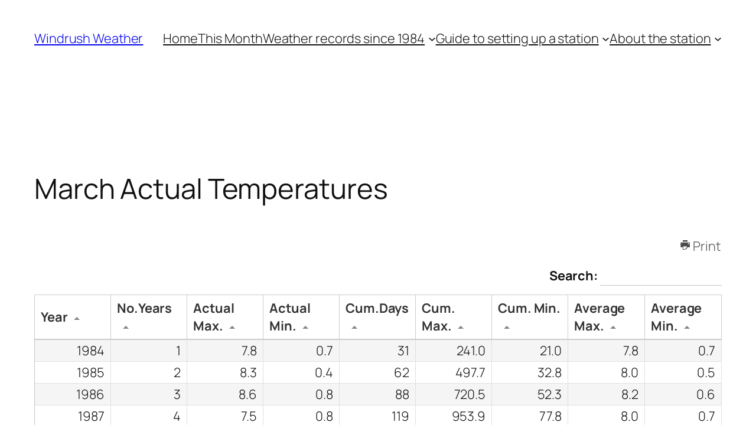

--- FILE ---
content_type: text/html; charset=UTF-8
request_url: https://www.windrushweather.co.uk/march-actual-temperatures/
body_size: 27953
content:
<!DOCTYPE html>
<html lang="en-US">
<head>
	<meta charset="UTF-8" />
	<meta name="viewport" content="width=device-width, initial-scale=1" />
<meta name='robots' content='max-image-preview:large' />
	<style>img:is([sizes="auto" i], [sizes^="auto," i]) { contain-intrinsic-size: 3000px 1500px }</style>
	<title>March Actual Temperatures &#8211; Windrush Weather</title>
<link rel='dns-prefetch' href='//secure.gravatar.com' />
<link rel='dns-prefetch' href='//stats.wp.com' />
<link rel='dns-prefetch' href='//fonts.googleapis.com' />
<link rel='dns-prefetch' href='//v0.wordpress.com' />
<link rel='preconnect' href='//i0.wp.com' />
<link rel='preconnect' href='//c0.wp.com' />
<link rel="alternate" type="application/rss+xml" title="Windrush Weather &raquo; Feed" href="https://www.windrushweather.co.uk/feed/" />
<link rel="alternate" type="application/rss+xml" title="Windrush Weather &raquo; Comments Feed" href="https://www.windrushweather.co.uk/comments/feed/" />
<script>
window._wpemojiSettings = {"baseUrl":"https:\/\/s.w.org\/images\/core\/emoji\/16.0.1\/72x72\/","ext":".png","svgUrl":"https:\/\/s.w.org\/images\/core\/emoji\/16.0.1\/svg\/","svgExt":".svg","source":{"concatemoji":"https:\/\/www.windrushweather.co.uk\/wp-includes\/js\/wp-emoji-release.min.js?ver=6.8.3"}};
/*! This file is auto-generated */
!function(s,n){var o,i,e;function c(e){try{var t={supportTests:e,timestamp:(new Date).valueOf()};sessionStorage.setItem(o,JSON.stringify(t))}catch(e){}}function p(e,t,n){e.clearRect(0,0,e.canvas.width,e.canvas.height),e.fillText(t,0,0);var t=new Uint32Array(e.getImageData(0,0,e.canvas.width,e.canvas.height).data),a=(e.clearRect(0,0,e.canvas.width,e.canvas.height),e.fillText(n,0,0),new Uint32Array(e.getImageData(0,0,e.canvas.width,e.canvas.height).data));return t.every(function(e,t){return e===a[t]})}function u(e,t){e.clearRect(0,0,e.canvas.width,e.canvas.height),e.fillText(t,0,0);for(var n=e.getImageData(16,16,1,1),a=0;a<n.data.length;a++)if(0!==n.data[a])return!1;return!0}function f(e,t,n,a){switch(t){case"flag":return n(e,"\ud83c\udff3\ufe0f\u200d\u26a7\ufe0f","\ud83c\udff3\ufe0f\u200b\u26a7\ufe0f")?!1:!n(e,"\ud83c\udde8\ud83c\uddf6","\ud83c\udde8\u200b\ud83c\uddf6")&&!n(e,"\ud83c\udff4\udb40\udc67\udb40\udc62\udb40\udc65\udb40\udc6e\udb40\udc67\udb40\udc7f","\ud83c\udff4\u200b\udb40\udc67\u200b\udb40\udc62\u200b\udb40\udc65\u200b\udb40\udc6e\u200b\udb40\udc67\u200b\udb40\udc7f");case"emoji":return!a(e,"\ud83e\udedf")}return!1}function g(e,t,n,a){var r="undefined"!=typeof WorkerGlobalScope&&self instanceof WorkerGlobalScope?new OffscreenCanvas(300,150):s.createElement("canvas"),o=r.getContext("2d",{willReadFrequently:!0}),i=(o.textBaseline="top",o.font="600 32px Arial",{});return e.forEach(function(e){i[e]=t(o,e,n,a)}),i}function t(e){var t=s.createElement("script");t.src=e,t.defer=!0,s.head.appendChild(t)}"undefined"!=typeof Promise&&(o="wpEmojiSettingsSupports",i=["flag","emoji"],n.supports={everything:!0,everythingExceptFlag:!0},e=new Promise(function(e){s.addEventListener("DOMContentLoaded",e,{once:!0})}),new Promise(function(t){var n=function(){try{var e=JSON.parse(sessionStorage.getItem(o));if("object"==typeof e&&"number"==typeof e.timestamp&&(new Date).valueOf()<e.timestamp+604800&&"object"==typeof e.supportTests)return e.supportTests}catch(e){}return null}();if(!n){if("undefined"!=typeof Worker&&"undefined"!=typeof OffscreenCanvas&&"undefined"!=typeof URL&&URL.createObjectURL&&"undefined"!=typeof Blob)try{var e="postMessage("+g.toString()+"("+[JSON.stringify(i),f.toString(),p.toString(),u.toString()].join(",")+"));",a=new Blob([e],{type:"text/javascript"}),r=new Worker(URL.createObjectURL(a),{name:"wpTestEmojiSupports"});return void(r.onmessage=function(e){c(n=e.data),r.terminate(),t(n)})}catch(e){}c(n=g(i,f,p,u))}t(n)}).then(function(e){for(var t in e)n.supports[t]=e[t],n.supports.everything=n.supports.everything&&n.supports[t],"flag"!==t&&(n.supports.everythingExceptFlag=n.supports.everythingExceptFlag&&n.supports[t]);n.supports.everythingExceptFlag=n.supports.everythingExceptFlag&&!n.supports.flag,n.DOMReady=!1,n.readyCallback=function(){n.DOMReady=!0}}).then(function(){return e}).then(function(){var e;n.supports.everything||(n.readyCallback(),(e=n.source||{}).concatemoji?t(e.concatemoji):e.wpemoji&&e.twemoji&&(t(e.twemoji),t(e.wpemoji)))}))}((window,document),window._wpemojiSettings);
</script>
<style id='wp-block-site-title-inline-css'>
.wp-block-site-title{box-sizing:border-box}.wp-block-site-title :where(a){color:inherit;font-family:inherit;font-size:inherit;font-style:inherit;font-weight:inherit;letter-spacing:inherit;line-height:inherit;text-decoration:inherit}
</style>
<style id='wp-block-navigation-link-inline-css'>
.wp-block-navigation .wp-block-navigation-item__label{overflow-wrap:break-word}.wp-block-navigation .wp-block-navigation-item__description{display:none}.link-ui-tools{border-top:1px solid #f0f0f0;padding:8px}.link-ui-block-inserter{padding-top:8px}.link-ui-block-inserter__back{margin-left:8px;text-transform:uppercase}
</style>
<link rel='stylesheet' id='wp-block-navigation-css' href='https://c0.wp.com/c/6.8.3/wp-includes/blocks/navigation/style.min.css' media='all' />
<style id='wp-block-group-inline-css'>
.wp-block-group{box-sizing:border-box}:where(.wp-block-group.wp-block-group-is-layout-constrained){position:relative}
</style>
<style id='wp-block-post-featured-image-inline-css'>
.wp-block-post-featured-image{margin-left:0;margin-right:0}.wp-block-post-featured-image a{display:block;height:100%}.wp-block-post-featured-image :where(img){box-sizing:border-box;height:auto;max-width:100%;vertical-align:bottom;width:100%}.wp-block-post-featured-image.alignfull img,.wp-block-post-featured-image.alignwide img{width:100%}.wp-block-post-featured-image .wp-block-post-featured-image__overlay.has-background-dim{background-color:#000;inset:0;position:absolute}.wp-block-post-featured-image{position:relative}.wp-block-post-featured-image .wp-block-post-featured-image__overlay.has-background-gradient{background-color:initial}.wp-block-post-featured-image .wp-block-post-featured-image__overlay.has-background-dim-0{opacity:0}.wp-block-post-featured-image .wp-block-post-featured-image__overlay.has-background-dim-10{opacity:.1}.wp-block-post-featured-image .wp-block-post-featured-image__overlay.has-background-dim-20{opacity:.2}.wp-block-post-featured-image .wp-block-post-featured-image__overlay.has-background-dim-30{opacity:.3}.wp-block-post-featured-image .wp-block-post-featured-image__overlay.has-background-dim-40{opacity:.4}.wp-block-post-featured-image .wp-block-post-featured-image__overlay.has-background-dim-50{opacity:.5}.wp-block-post-featured-image .wp-block-post-featured-image__overlay.has-background-dim-60{opacity:.6}.wp-block-post-featured-image .wp-block-post-featured-image__overlay.has-background-dim-70{opacity:.7}.wp-block-post-featured-image .wp-block-post-featured-image__overlay.has-background-dim-80{opacity:.8}.wp-block-post-featured-image .wp-block-post-featured-image__overlay.has-background-dim-90{opacity:.9}.wp-block-post-featured-image .wp-block-post-featured-image__overlay.has-background-dim-100{opacity:1}.wp-block-post-featured-image:where(.alignleft,.alignright){width:100%}
</style>
<style id='wp-block-post-title-inline-css'>
.wp-block-post-title{box-sizing:border-box;word-break:break-word}.wp-block-post-title :where(a){display:inline-block;font-family:inherit;font-size:inherit;font-style:inherit;font-weight:inherit;letter-spacing:inherit;line-height:inherit;text-decoration:inherit}
</style>
<link rel='stylesheet' id='wdt-include-inter-google-fonts-css' href='https://fonts.googleapis.com/css2?family=Inter%3Awght%40300%3B400%3B500%3B600&#038;display=swap&#038;ver=7.1' media='all' />
<link rel='stylesheet' id='wdt-bootstrap-css' href='https://www.windrushweather.co.uk/wp-content/plugins/wpdatatables/assets/css/bootstrap/wpdatatables-bootstrap.css?ver=7.1' media='all' />
<link rel='stylesheet' id='wdt-bootstrap-select-css' href='https://www.windrushweather.co.uk/wp-content/plugins/wpdatatables/assets/css/bootstrap/bootstrap-select/bootstrap-select.min.css?ver=7.1' media='all' />
<link rel='stylesheet' id='wdt-animate-css' href='https://www.windrushweather.co.uk/wp-content/plugins/wpdatatables/assets/css/animate/animate.min.css?ver=7.1' media='all' />
<link rel='stylesheet' id='wdt-uikit-css' href='https://www.windrushweather.co.uk/wp-content/plugins/wpdatatables/assets/css/uikit/uikit.css?ver=7.1' media='all' />
<link rel='stylesheet' id='wdt-bootstrap-tagsinput-css' href='https://www.windrushweather.co.uk/wp-content/plugins/wpdatatables/assets/css/bootstrap/bootstrap-tagsinput/bootstrap-tagsinput.css?ver=7.1' media='all' />
<link rel='stylesheet' id='wdt-bootstrap-datetimepicker-css' href='https://www.windrushweather.co.uk/wp-content/plugins/wpdatatables/assets/css/bootstrap/bootstrap-datetimepicker/bootstrap-datetimepicker.min.css?ver=7.1' media='all' />
<link rel='stylesheet' id='wdt-bootstrap-nouislider-css' href='https://www.windrushweather.co.uk/wp-content/plugins/wpdatatables/assets/css/bootstrap/bootstrap-nouislider/bootstrap-nouislider.min.css?ver=7.1' media='all' />
<link rel='stylesheet' id='wdt-wp-bootstrap-datetimepicker-css' href='https://www.windrushweather.co.uk/wp-content/plugins/wpdatatables/assets/css/bootstrap/bootstrap-datetimepicker/wdt-bootstrap-datetimepicker.min.css?ver=7.1' media='all' />
<link rel='stylesheet' id='wdt-bootstrap-colorpicker-css' href='https://www.windrushweather.co.uk/wp-content/plugins/wpdatatables/assets/css/bootstrap/bootstrap-colorpicker/bootstrap-colorpicker.min.css?ver=7.1' media='all' />
<link rel='stylesheet' id='wdt-wpdt-icons-css' href='https://www.windrushweather.co.uk/wp-content/plugins/wpdatatables/assets/css/style.min.css?ver=7.1' media='all' />
<link rel='stylesheet' id='wdt-wpdatatables-css' href='https://www.windrushweather.co.uk/wp-content/plugins/wpdatatables/assets/css/wdt.frontend.min.css?ver=7.1' media='all' />
<link rel='stylesheet' id='wdt-include-roboto-google-fonts-css' href='https://fonts.googleapis.com/css?family=Roboto%3Awght%40400%3B500&#038;display=swap&#038;ver=7.1' media='all' />
<link rel='stylesheet' id='wdt-skin-light-css' href='https://www.windrushweather.co.uk/wp-content/plugins/wpdatatables/assets/css/wdt-skins/light.css?ver=7.1' media='all' />
<link rel='stylesheet' id='dashicons-css' href='https://c0.wp.com/c/6.8.3/wp-includes/css/dashicons.min.css' media='all' />
<link rel='stylesheet' id='wpdatatables-loader-chart-css' href='https://www.windrushweather.co.uk/wp-content/plugins/wpdatatables/assets/css/loaderChart.min.css?ver=7.1' media='all' />
<style id='wp-block-post-content-inline-css'>
.wp-block-post-content{display:flow-root}
</style>
<style id='wp-block-site-logo-inline-css'>
.wp-block-site-logo{box-sizing:border-box;line-height:0}.wp-block-site-logo a{display:inline-block;line-height:0}.wp-block-site-logo.is-default-size img{height:auto;width:120px}.wp-block-site-logo img{height:auto;max-width:100%}.wp-block-site-logo a,.wp-block-site-logo img{border-radius:inherit}.wp-block-site-logo.aligncenter{margin-left:auto;margin-right:auto;text-align:center}:root :where(.wp-block-site-logo.is-style-rounded){border-radius:9999px}
</style>
<style id='wp-block-site-tagline-inline-css'>
.wp-block-site-tagline{box-sizing:border-box}
</style>
<style id='wp-block-heading-inline-css'>
h1.has-background,h2.has-background,h3.has-background,h4.has-background,h5.has-background,h6.has-background{padding:1.25em 2.375em}h1.has-text-align-left[style*=writing-mode]:where([style*=vertical-lr]),h1.has-text-align-right[style*=writing-mode]:where([style*=vertical-rl]),h2.has-text-align-left[style*=writing-mode]:where([style*=vertical-lr]),h2.has-text-align-right[style*=writing-mode]:where([style*=vertical-rl]),h3.has-text-align-left[style*=writing-mode]:where([style*=vertical-lr]),h3.has-text-align-right[style*=writing-mode]:where([style*=vertical-rl]),h4.has-text-align-left[style*=writing-mode]:where([style*=vertical-lr]),h4.has-text-align-right[style*=writing-mode]:where([style*=vertical-rl]),h5.has-text-align-left[style*=writing-mode]:where([style*=vertical-lr]),h5.has-text-align-right[style*=writing-mode]:where([style*=vertical-rl]),h6.has-text-align-left[style*=writing-mode]:where([style*=vertical-lr]),h6.has-text-align-right[style*=writing-mode]:where([style*=vertical-rl]){rotate:180deg}
</style>
<style id='wp-block-spacer-inline-css'>
.wp-block-spacer{clear:both}
</style>
<style id='wp-block-paragraph-inline-css'>
.is-small-text{font-size:.875em}.is-regular-text{font-size:1em}.is-large-text{font-size:2.25em}.is-larger-text{font-size:3em}.has-drop-cap:not(:focus):first-letter{float:left;font-size:8.4em;font-style:normal;font-weight:100;line-height:.68;margin:.05em .1em 0 0;text-transform:uppercase}body.rtl .has-drop-cap:not(:focus):first-letter{float:none;margin-left:.1em}p.has-drop-cap.has-background{overflow:hidden}:root :where(p.has-background){padding:1.25em 2.375em}:where(p.has-text-color:not(.has-link-color)) a{color:inherit}p.has-text-align-left[style*="writing-mode:vertical-lr"],p.has-text-align-right[style*="writing-mode:vertical-rl"]{rotate:180deg}
</style>
<style id='wp-emoji-styles-inline-css'>

	img.wp-smiley, img.emoji {
		display: inline !important;
		border: none !important;
		box-shadow: none !important;
		height: 1em !important;
		width: 1em !important;
		margin: 0 0.07em !important;
		vertical-align: -0.1em !important;
		background: none !important;
		padding: 0 !important;
	}
</style>
<style id='wp-block-library-inline-css'>
:root{--wp-admin-theme-color:#007cba;--wp-admin-theme-color--rgb:0,124,186;--wp-admin-theme-color-darker-10:#006ba1;--wp-admin-theme-color-darker-10--rgb:0,107,161;--wp-admin-theme-color-darker-20:#005a87;--wp-admin-theme-color-darker-20--rgb:0,90,135;--wp-admin-border-width-focus:2px;--wp-block-synced-color:#7a00df;--wp-block-synced-color--rgb:122,0,223;--wp-bound-block-color:var(--wp-block-synced-color)}@media (min-resolution:192dpi){:root{--wp-admin-border-width-focus:1.5px}}.wp-element-button{cursor:pointer}:root{--wp--preset--font-size--normal:16px;--wp--preset--font-size--huge:42px}:root .has-very-light-gray-background-color{background-color:#eee}:root .has-very-dark-gray-background-color{background-color:#313131}:root .has-very-light-gray-color{color:#eee}:root .has-very-dark-gray-color{color:#313131}:root .has-vivid-green-cyan-to-vivid-cyan-blue-gradient-background{background:linear-gradient(135deg,#00d084,#0693e3)}:root .has-purple-crush-gradient-background{background:linear-gradient(135deg,#34e2e4,#4721fb 50%,#ab1dfe)}:root .has-hazy-dawn-gradient-background{background:linear-gradient(135deg,#faaca8,#dad0ec)}:root .has-subdued-olive-gradient-background{background:linear-gradient(135deg,#fafae1,#67a671)}:root .has-atomic-cream-gradient-background{background:linear-gradient(135deg,#fdd79a,#004a59)}:root .has-nightshade-gradient-background{background:linear-gradient(135deg,#330968,#31cdcf)}:root .has-midnight-gradient-background{background:linear-gradient(135deg,#020381,#2874fc)}.has-regular-font-size{font-size:1em}.has-larger-font-size{font-size:2.625em}.has-normal-font-size{font-size:var(--wp--preset--font-size--normal)}.has-huge-font-size{font-size:var(--wp--preset--font-size--huge)}.has-text-align-center{text-align:center}.has-text-align-left{text-align:left}.has-text-align-right{text-align:right}#end-resizable-editor-section{display:none}.aligncenter{clear:both}.items-justified-left{justify-content:flex-start}.items-justified-center{justify-content:center}.items-justified-right{justify-content:flex-end}.items-justified-space-between{justify-content:space-between}.screen-reader-text{border:0;clip-path:inset(50%);height:1px;margin:-1px;overflow:hidden;padding:0;position:absolute;width:1px;word-wrap:normal!important}.screen-reader-text:focus{background-color:#ddd;clip-path:none;color:#444;display:block;font-size:1em;height:auto;left:5px;line-height:normal;padding:15px 23px 14px;text-decoration:none;top:5px;width:auto;z-index:100000}html :where(.has-border-color){border-style:solid}html :where([style*=border-top-color]){border-top-style:solid}html :where([style*=border-right-color]){border-right-style:solid}html :where([style*=border-bottom-color]){border-bottom-style:solid}html :where([style*=border-left-color]){border-left-style:solid}html :where([style*=border-width]){border-style:solid}html :where([style*=border-top-width]){border-top-style:solid}html :where([style*=border-right-width]){border-right-style:solid}html :where([style*=border-bottom-width]){border-bottom-style:solid}html :where([style*=border-left-width]){border-left-style:solid}html :where(img[class*=wp-image-]){height:auto;max-width:100%}:where(figure){margin:0 0 1em}html :where(.is-position-sticky){--wp-admin--admin-bar--position-offset:var(--wp-admin--admin-bar--height,0px)}@media screen and (max-width:600px){html :where(.is-position-sticky){--wp-admin--admin-bar--position-offset:0px}}
</style>
<style id='global-styles-inline-css'>
:root{--wp--preset--aspect-ratio--square: 1;--wp--preset--aspect-ratio--4-3: 4/3;--wp--preset--aspect-ratio--3-4: 3/4;--wp--preset--aspect-ratio--3-2: 3/2;--wp--preset--aspect-ratio--2-3: 2/3;--wp--preset--aspect-ratio--16-9: 16/9;--wp--preset--aspect-ratio--9-16: 9/16;--wp--preset--color--black: #000000;--wp--preset--color--cyan-bluish-gray: #abb8c3;--wp--preset--color--white: #ffffff;--wp--preset--color--pale-pink: #f78da7;--wp--preset--color--vivid-red: #cf2e2e;--wp--preset--color--luminous-vivid-orange: #ff6900;--wp--preset--color--luminous-vivid-amber: #fcb900;--wp--preset--color--light-green-cyan: #7bdcb5;--wp--preset--color--vivid-green-cyan: #00d084;--wp--preset--color--pale-cyan-blue: #8ed1fc;--wp--preset--color--vivid-cyan-blue: #0693e3;--wp--preset--color--vivid-purple: #9b51e0;--wp--preset--color--base: #FFFFFF;--wp--preset--color--contrast: #111111;--wp--preset--color--accent-1: #FFEE58;--wp--preset--color--accent-2: #F6CFF4;--wp--preset--color--accent-3: #503AA8;--wp--preset--color--accent-4: #686868;--wp--preset--color--accent-5: #FBFAF3;--wp--preset--color--accent-6: color-mix(in srgb, currentColor 20%, transparent);--wp--preset--gradient--vivid-cyan-blue-to-vivid-purple: linear-gradient(135deg,rgba(6,147,227,1) 0%,rgb(155,81,224) 100%);--wp--preset--gradient--light-green-cyan-to-vivid-green-cyan: linear-gradient(135deg,rgb(122,220,180) 0%,rgb(0,208,130) 100%);--wp--preset--gradient--luminous-vivid-amber-to-luminous-vivid-orange: linear-gradient(135deg,rgba(252,185,0,1) 0%,rgba(255,105,0,1) 100%);--wp--preset--gradient--luminous-vivid-orange-to-vivid-red: linear-gradient(135deg,rgba(255,105,0,1) 0%,rgb(207,46,46) 100%);--wp--preset--gradient--very-light-gray-to-cyan-bluish-gray: linear-gradient(135deg,rgb(238,238,238) 0%,rgb(169,184,195) 100%);--wp--preset--gradient--cool-to-warm-spectrum: linear-gradient(135deg,rgb(74,234,220) 0%,rgb(151,120,209) 20%,rgb(207,42,186) 40%,rgb(238,44,130) 60%,rgb(251,105,98) 80%,rgb(254,248,76) 100%);--wp--preset--gradient--blush-light-purple: linear-gradient(135deg,rgb(255,206,236) 0%,rgb(152,150,240) 100%);--wp--preset--gradient--blush-bordeaux: linear-gradient(135deg,rgb(254,205,165) 0%,rgb(254,45,45) 50%,rgb(107,0,62) 100%);--wp--preset--gradient--luminous-dusk: linear-gradient(135deg,rgb(255,203,112) 0%,rgb(199,81,192) 50%,rgb(65,88,208) 100%);--wp--preset--gradient--pale-ocean: linear-gradient(135deg,rgb(255,245,203) 0%,rgb(182,227,212) 50%,rgb(51,167,181) 100%);--wp--preset--gradient--electric-grass: linear-gradient(135deg,rgb(202,248,128) 0%,rgb(113,206,126) 100%);--wp--preset--gradient--midnight: linear-gradient(135deg,rgb(2,3,129) 0%,rgb(40,116,252) 100%);--wp--preset--font-size--small: 0.875rem;--wp--preset--font-size--medium: clamp(1rem, 1rem + ((1vw - 0.2rem) * 0.196), 1.125rem);--wp--preset--font-size--large: clamp(1.125rem, 1.125rem + ((1vw - 0.2rem) * 0.392), 1.375rem);--wp--preset--font-size--x-large: clamp(1.75rem, 1.75rem + ((1vw - 0.2rem) * 0.392), 2rem);--wp--preset--font-size--xx-large: clamp(2.15rem, 2.15rem + ((1vw - 0.2rem) * 1.333), 3rem);--wp--preset--font-family--manrope: Manrope, sans-serif;--wp--preset--font-family--fira-code: "Fira Code", monospace;--wp--preset--spacing--20: 10px;--wp--preset--spacing--30: 20px;--wp--preset--spacing--40: 30px;--wp--preset--spacing--50: clamp(30px, 5vw, 50px);--wp--preset--spacing--60: clamp(30px, 7vw, 70px);--wp--preset--spacing--70: clamp(50px, 7vw, 90px);--wp--preset--spacing--80: clamp(70px, 10vw, 140px);--wp--preset--shadow--natural: 6px 6px 9px rgba(0, 0, 0, 0.2);--wp--preset--shadow--deep: 12px 12px 50px rgba(0, 0, 0, 0.4);--wp--preset--shadow--sharp: 6px 6px 0px rgba(0, 0, 0, 0.2);--wp--preset--shadow--outlined: 6px 6px 0px -3px rgba(255, 255, 255, 1), 6px 6px rgba(0, 0, 0, 1);--wp--preset--shadow--crisp: 6px 6px 0px rgba(0, 0, 0, 1);}:root { --wp--style--global--content-size: 1340px;--wp--style--global--wide-size: 1340px; }:where(body) { margin: 0; }.wp-site-blocks { padding-top: var(--wp--style--root--padding-top); padding-bottom: var(--wp--style--root--padding-bottom); }.has-global-padding { padding-right: var(--wp--style--root--padding-right); padding-left: var(--wp--style--root--padding-left); }.has-global-padding > .alignfull { margin-right: calc(var(--wp--style--root--padding-right) * -1); margin-left: calc(var(--wp--style--root--padding-left) * -1); }.has-global-padding :where(:not(.alignfull.is-layout-flow) > .has-global-padding:not(.wp-block-block, .alignfull)) { padding-right: 0; padding-left: 0; }.has-global-padding :where(:not(.alignfull.is-layout-flow) > .has-global-padding:not(.wp-block-block, .alignfull)) > .alignfull { margin-left: 0; margin-right: 0; }.wp-site-blocks > .alignleft { float: left; margin-right: 2em; }.wp-site-blocks > .alignright { float: right; margin-left: 2em; }.wp-site-blocks > .aligncenter { justify-content: center; margin-left: auto; margin-right: auto; }:where(.wp-site-blocks) > * { margin-block-start: 1.2rem; margin-block-end: 0; }:where(.wp-site-blocks) > :first-child { margin-block-start: 0; }:where(.wp-site-blocks) > :last-child { margin-block-end: 0; }:root { --wp--style--block-gap: 1.2rem; }:root :where(.is-layout-flow) > :first-child{margin-block-start: 0;}:root :where(.is-layout-flow) > :last-child{margin-block-end: 0;}:root :where(.is-layout-flow) > *{margin-block-start: 1.2rem;margin-block-end: 0;}:root :where(.is-layout-constrained) > :first-child{margin-block-start: 0;}:root :where(.is-layout-constrained) > :last-child{margin-block-end: 0;}:root :where(.is-layout-constrained) > *{margin-block-start: 1.2rem;margin-block-end: 0;}:root :where(.is-layout-flex){gap: 1.2rem;}:root :where(.is-layout-grid){gap: 1.2rem;}.is-layout-flow > .alignleft{float: left;margin-inline-start: 0;margin-inline-end: 2em;}.is-layout-flow > .alignright{float: right;margin-inline-start: 2em;margin-inline-end: 0;}.is-layout-flow > .aligncenter{margin-left: auto !important;margin-right: auto !important;}.is-layout-constrained > .alignleft{float: left;margin-inline-start: 0;margin-inline-end: 2em;}.is-layout-constrained > .alignright{float: right;margin-inline-start: 2em;margin-inline-end: 0;}.is-layout-constrained > .aligncenter{margin-left: auto !important;margin-right: auto !important;}.is-layout-constrained > :where(:not(.alignleft):not(.alignright):not(.alignfull)){max-width: var(--wp--style--global--content-size);margin-left: auto !important;margin-right: auto !important;}.is-layout-constrained > .alignwide{max-width: var(--wp--style--global--wide-size);}body .is-layout-flex{display: flex;}.is-layout-flex{flex-wrap: wrap;align-items: center;}.is-layout-flex > :is(*, div){margin: 0;}body .is-layout-grid{display: grid;}.is-layout-grid > :is(*, div){margin: 0;}body{background-color: var(--wp--preset--color--base);color: var(--wp--preset--color--contrast);font-family: var(--wp--preset--font-family--manrope);font-size: var(--wp--preset--font-size--large);font-weight: 300;letter-spacing: -0.1px;line-height: 1.4;--wp--style--root--padding-top: 0px;--wp--style--root--padding-right: var(--wp--preset--spacing--50);--wp--style--root--padding-bottom: 0px;--wp--style--root--padding-left: var(--wp--preset--spacing--50);}a:where(:not(.wp-element-button)){color: currentColor;text-decoration: underline;}:root :where(a:where(:not(.wp-element-button)):hover){text-decoration: none;}h1, h2, h3, h4, h5, h6{font-weight: 400;letter-spacing: -0.1px;line-height: 1.125;}h1{font-size: var(--wp--preset--font-size--xx-large);}h2{font-size: var(--wp--preset--font-size--x-large);}h3{font-size: var(--wp--preset--font-size--large);}h4{font-size: var(--wp--preset--font-size--medium);}h5{font-size: var(--wp--preset--font-size--small);letter-spacing: 0.5px;}h6{font-size: var(--wp--preset--font-size--small);font-weight: 700;letter-spacing: 1.4px;text-transform: uppercase;}:root :where(.wp-element-button, .wp-block-button__link){background-color: var(--wp--preset--color--contrast);border-width: 0;color: var(--wp--preset--color--base);font-family: inherit;font-size: var(--wp--preset--font-size--medium);line-height: inherit;padding-top: 0.6rem;padding-right: 1.6rem;padding-bottom: 0.6rem;padding-left: 1.6rem;text-decoration: none;}:root :where(.wp-element-button:hover, .wp-block-button__link:hover){background-color: color-mix(in srgb, var(--wp--preset--color--contrast) 85%, transparent);border-color: transparent;color: var(--wp--preset--color--base);}:root :where(.wp-element-button:focus, .wp-block-button__link:focus){outline-color: var(--wp--preset--color--accent-4);outline-offset: 2px;}:root :where(.wp-element-caption, .wp-block-audio figcaption, .wp-block-embed figcaption, .wp-block-gallery figcaption, .wp-block-image figcaption, .wp-block-table figcaption, .wp-block-video figcaption){font-size: var(--wp--preset--font-size--small);line-height: 1.4;}.has-black-color{color: var(--wp--preset--color--black) !important;}.has-cyan-bluish-gray-color{color: var(--wp--preset--color--cyan-bluish-gray) !important;}.has-white-color{color: var(--wp--preset--color--white) !important;}.has-pale-pink-color{color: var(--wp--preset--color--pale-pink) !important;}.has-vivid-red-color{color: var(--wp--preset--color--vivid-red) !important;}.has-luminous-vivid-orange-color{color: var(--wp--preset--color--luminous-vivid-orange) !important;}.has-luminous-vivid-amber-color{color: var(--wp--preset--color--luminous-vivid-amber) !important;}.has-light-green-cyan-color{color: var(--wp--preset--color--light-green-cyan) !important;}.has-vivid-green-cyan-color{color: var(--wp--preset--color--vivid-green-cyan) !important;}.has-pale-cyan-blue-color{color: var(--wp--preset--color--pale-cyan-blue) !important;}.has-vivid-cyan-blue-color{color: var(--wp--preset--color--vivid-cyan-blue) !important;}.has-vivid-purple-color{color: var(--wp--preset--color--vivid-purple) !important;}.has-base-color{color: var(--wp--preset--color--base) !important;}.has-contrast-color{color: var(--wp--preset--color--contrast) !important;}.has-accent-1-color{color: var(--wp--preset--color--accent-1) !important;}.has-accent-2-color{color: var(--wp--preset--color--accent-2) !important;}.has-accent-3-color{color: var(--wp--preset--color--accent-3) !important;}.has-accent-4-color{color: var(--wp--preset--color--accent-4) !important;}.has-accent-5-color{color: var(--wp--preset--color--accent-5) !important;}.has-accent-6-color{color: var(--wp--preset--color--accent-6) !important;}.has-black-background-color{background-color: var(--wp--preset--color--black) !important;}.has-cyan-bluish-gray-background-color{background-color: var(--wp--preset--color--cyan-bluish-gray) !important;}.has-white-background-color{background-color: var(--wp--preset--color--white) !important;}.has-pale-pink-background-color{background-color: var(--wp--preset--color--pale-pink) !important;}.has-vivid-red-background-color{background-color: var(--wp--preset--color--vivid-red) !important;}.has-luminous-vivid-orange-background-color{background-color: var(--wp--preset--color--luminous-vivid-orange) !important;}.has-luminous-vivid-amber-background-color{background-color: var(--wp--preset--color--luminous-vivid-amber) !important;}.has-light-green-cyan-background-color{background-color: var(--wp--preset--color--light-green-cyan) !important;}.has-vivid-green-cyan-background-color{background-color: var(--wp--preset--color--vivid-green-cyan) !important;}.has-pale-cyan-blue-background-color{background-color: var(--wp--preset--color--pale-cyan-blue) !important;}.has-vivid-cyan-blue-background-color{background-color: var(--wp--preset--color--vivid-cyan-blue) !important;}.has-vivid-purple-background-color{background-color: var(--wp--preset--color--vivid-purple) !important;}.has-base-background-color{background-color: var(--wp--preset--color--base) !important;}.has-contrast-background-color{background-color: var(--wp--preset--color--contrast) !important;}.has-accent-1-background-color{background-color: var(--wp--preset--color--accent-1) !important;}.has-accent-2-background-color{background-color: var(--wp--preset--color--accent-2) !important;}.has-accent-3-background-color{background-color: var(--wp--preset--color--accent-3) !important;}.has-accent-4-background-color{background-color: var(--wp--preset--color--accent-4) !important;}.has-accent-5-background-color{background-color: var(--wp--preset--color--accent-5) !important;}.has-accent-6-background-color{background-color: var(--wp--preset--color--accent-6) !important;}.has-black-border-color{border-color: var(--wp--preset--color--black) !important;}.has-cyan-bluish-gray-border-color{border-color: var(--wp--preset--color--cyan-bluish-gray) !important;}.has-white-border-color{border-color: var(--wp--preset--color--white) !important;}.has-pale-pink-border-color{border-color: var(--wp--preset--color--pale-pink) !important;}.has-vivid-red-border-color{border-color: var(--wp--preset--color--vivid-red) !important;}.has-luminous-vivid-orange-border-color{border-color: var(--wp--preset--color--luminous-vivid-orange) !important;}.has-luminous-vivid-amber-border-color{border-color: var(--wp--preset--color--luminous-vivid-amber) !important;}.has-light-green-cyan-border-color{border-color: var(--wp--preset--color--light-green-cyan) !important;}.has-vivid-green-cyan-border-color{border-color: var(--wp--preset--color--vivid-green-cyan) !important;}.has-pale-cyan-blue-border-color{border-color: var(--wp--preset--color--pale-cyan-blue) !important;}.has-vivid-cyan-blue-border-color{border-color: var(--wp--preset--color--vivid-cyan-blue) !important;}.has-vivid-purple-border-color{border-color: var(--wp--preset--color--vivid-purple) !important;}.has-base-border-color{border-color: var(--wp--preset--color--base) !important;}.has-contrast-border-color{border-color: var(--wp--preset--color--contrast) !important;}.has-accent-1-border-color{border-color: var(--wp--preset--color--accent-1) !important;}.has-accent-2-border-color{border-color: var(--wp--preset--color--accent-2) !important;}.has-accent-3-border-color{border-color: var(--wp--preset--color--accent-3) !important;}.has-accent-4-border-color{border-color: var(--wp--preset--color--accent-4) !important;}.has-accent-5-border-color{border-color: var(--wp--preset--color--accent-5) !important;}.has-accent-6-border-color{border-color: var(--wp--preset--color--accent-6) !important;}.has-vivid-cyan-blue-to-vivid-purple-gradient-background{background: var(--wp--preset--gradient--vivid-cyan-blue-to-vivid-purple) !important;}.has-light-green-cyan-to-vivid-green-cyan-gradient-background{background: var(--wp--preset--gradient--light-green-cyan-to-vivid-green-cyan) !important;}.has-luminous-vivid-amber-to-luminous-vivid-orange-gradient-background{background: var(--wp--preset--gradient--luminous-vivid-amber-to-luminous-vivid-orange) !important;}.has-luminous-vivid-orange-to-vivid-red-gradient-background{background: var(--wp--preset--gradient--luminous-vivid-orange-to-vivid-red) !important;}.has-very-light-gray-to-cyan-bluish-gray-gradient-background{background: var(--wp--preset--gradient--very-light-gray-to-cyan-bluish-gray) !important;}.has-cool-to-warm-spectrum-gradient-background{background: var(--wp--preset--gradient--cool-to-warm-spectrum) !important;}.has-blush-light-purple-gradient-background{background: var(--wp--preset--gradient--blush-light-purple) !important;}.has-blush-bordeaux-gradient-background{background: var(--wp--preset--gradient--blush-bordeaux) !important;}.has-luminous-dusk-gradient-background{background: var(--wp--preset--gradient--luminous-dusk) !important;}.has-pale-ocean-gradient-background{background: var(--wp--preset--gradient--pale-ocean) !important;}.has-electric-grass-gradient-background{background: var(--wp--preset--gradient--electric-grass) !important;}.has-midnight-gradient-background{background: var(--wp--preset--gradient--midnight) !important;}.has-small-font-size{font-size: var(--wp--preset--font-size--small) !important;}.has-medium-font-size{font-size: var(--wp--preset--font-size--medium) !important;}.has-large-font-size{font-size: var(--wp--preset--font-size--large) !important;}.has-x-large-font-size{font-size: var(--wp--preset--font-size--x-large) !important;}.has-xx-large-font-size{font-size: var(--wp--preset--font-size--xx-large) !important;}.has-manrope-font-family{font-family: var(--wp--preset--font-family--manrope) !important;}.has-fira-code-font-family{font-family: var(--wp--preset--font-family--fira-code) !important;}
:root :where(.wp-block-post-title a:where(:not(.wp-element-button))){text-decoration: none;}
:root :where(.wp-block-post-title a:where(:not(.wp-element-button)):hover){text-decoration: underline;}
:root :where(.wp-block-site-tagline){font-size: var(--wp--preset--font-size--medium);}
:root :where(.wp-block-site-title){font-weight: 700;letter-spacing: -.5px;}
:root :where(.wp-block-site-title a:where(:not(.wp-element-button))){text-decoration: none;}
:root :where(.wp-block-site-title a:where(:not(.wp-element-button)):hover){text-decoration: underline;}
:root :where(.wp-block-navigation){font-size: var(--wp--preset--font-size--medium);}
:root :where(.wp-block-navigation a:where(:not(.wp-element-button))){text-decoration: none;}
:root :where(.wp-block-navigation a:where(:not(.wp-element-button)):hover){text-decoration: underline;}
</style>
<style id='core-block-supports-inline-css'>
.wp-container-core-navigation-is-layout-fc306653{justify-content:flex-end;}.wp-container-core-group-is-layout-f4c28e8b{flex-wrap:nowrap;gap:var(--wp--preset--spacing--10);justify-content:flex-end;}.wp-container-core-group-is-layout-8165f36a{flex-wrap:nowrap;justify-content:space-between;}.wp-container-core-group-is-layout-7e49ac6c > .alignfull{margin-right:calc(0px * -1);margin-left:calc(0px * -1);}.wp-container-core-group-is-layout-7e49ac6c > *{margin-block-start:0;margin-block-end:0;}.wp-container-core-group-is-layout-7e49ac6c > * + *{margin-block-start:var(--wp--preset--spacing--20);margin-block-end:0;}.wp-container-core-navigation-is-layout-98bb686d{gap:var(--wp--preset--spacing--20);flex-direction:column;align-items:flex-start;}.wp-container-core-group-is-layout-7db9d80f > .alignfull{margin-right:calc(0px * -1);margin-left:calc(0px * -1);}.wp-container-core-group-is-layout-19858539{gap:var(--wp--preset--spacing--80);}.wp-container-core-group-is-layout-e5edad21{justify-content:space-between;align-items:flex-start;}.wp-container-core-group-is-layout-9366075c{justify-content:space-between;}
</style>
<style id='wp-block-template-skip-link-inline-css'>

		.skip-link.screen-reader-text {
			border: 0;
			clip-path: inset(50%);
			height: 1px;
			margin: -1px;
			overflow: hidden;
			padding: 0;
			position: absolute !important;
			width: 1px;
			word-wrap: normal !important;
		}

		.skip-link.screen-reader-text:focus {
			background-color: #eee;
			clip-path: none;
			color: #444;
			display: block;
			font-size: 1em;
			height: auto;
			left: 5px;
			line-height: normal;
			padding: 15px 23px 14px;
			text-decoration: none;
			top: 5px;
			width: auto;
			z-index: 100000;
		}
</style>
<link rel='stylesheet' id='twentytwentyfive-style-css' href='https://www.windrushweather.co.uk/wp-content/themes/twentytwentyfive/style.css?ver=1.0' media='all' />
<script src="https://c0.wp.com/c/6.8.3/wp-includes/js/jquery/jquery.min.js" id="jquery-core-js"></script>
<script src="https://c0.wp.com/c/6.8.3/wp-includes/js/jquery/jquery-migrate.min.js" id="jquery-migrate-js"></script>
<script id="wpdatatables-render-chart-js-extra">
var wpdatatables_mapsapikey = {"wdtGoogleApiMaps":"","wdtGoogleApiMapsValidated":"0","wdtGlobalChartLoader":"1"};
</script>
<script src="https://www.windrushweather.co.uk/wp-content/plugins/wpdatatables/assets/js/wdtcharts/wdt.chartsRender.min.js?ver=7.1" id="wpdatatables-render-chart-js"></script>
<script src="https://www.windrushweather.co.uk/wp-content/plugins/wpdatatables/assets/js/wdtcharts/chartjs/Chart.js?ver=7.1" id="wdt-chartjs-js"></script>
<script src="https://www.windrushweather.co.uk/wp-content/plugins/wpdatatables/assets/js/wdtcharts/chartjs/wdt.chartJS.min.js?ver=7.1" id="wpdatatables-chartjs-js"></script>
<link rel="https://api.w.org/" href="https://www.windrushweather.co.uk/wp-json/" /><link rel="alternate" title="JSON" type="application/json" href="https://www.windrushweather.co.uk/wp-json/wp/v2/pages/392" /><link rel="EditURI" type="application/rsd+xml" title="RSD" href="https://www.windrushweather.co.uk/xmlrpc.php?rsd" />
<meta name="generator" content="WordPress 6.8.3" />
<link rel="canonical" href="https://www.windrushweather.co.uk/march-actual-temperatures/" />
<link rel='shortlink' href='https://wp.me/P857QO-6k' />
<link rel="alternate" title="oEmbed (JSON)" type="application/json+oembed" href="https://www.windrushweather.co.uk/wp-json/oembed/1.0/embed?url=https%3A%2F%2Fwww.windrushweather.co.uk%2Fmarch-actual-temperatures%2F" />
<link rel="alternate" title="oEmbed (XML)" type="text/xml+oembed" href="https://www.windrushweather.co.uk/wp-json/oembed/1.0/embed?url=https%3A%2F%2Fwww.windrushweather.co.uk%2Fmarch-actual-temperatures%2F&#038;format=xml" />
	<style>img#wpstats{display:none}</style>
		<script type="importmap" id="wp-importmap">
{"imports":{"@wordpress\/interactivity":"https:\/\/www.windrushweather.co.uk\/wp-includes\/js\/dist\/script-modules\/interactivity\/index.min.js?ver=55aebb6e0a16726baffb"}}
</script>
<script type="module" src="https://www.windrushweather.co.uk/wp-includes/js/dist/script-modules/block-library/navigation/view.min.js?ver=61572d447d60c0aa5240" id="@wordpress/block-library/navigation/view-js-module"></script>
<link rel="modulepreload" href="https://www.windrushweather.co.uk/wp-includes/js/dist/script-modules/interactivity/index.min.js?ver=55aebb6e0a16726baffb" id="@wordpress/interactivity-js-modulepreload">
<!-- Jetpack Open Graph Tags -->
<meta property="og:type" content="article" />
<meta property="og:title" content="March Actual Temperatures" />
<meta property="og:url" content="https://www.windrushweather.co.uk/march-actual-temperatures/" />
<meta property="og:description" content="Visit the post for more." />
<meta property="article:published_time" content="2011-10-23T09:54:32+00:00" />
<meta property="article:modified_time" content="2017-03-08T12:49:43+00:00" />
<meta property="og:site_name" content="Windrush Weather" />
<meta property="og:image" content="https://s0.wp.com/i/blank.jpg" />
<meta property="og:image:width" content="200" />
<meta property="og:image:height" content="200" />
<meta property="og:image:alt" content="" />
<meta property="og:locale" content="en_US" />
<meta name="twitter:text:title" content="March Actual Temperatures" />
<meta name="twitter:card" content="summary" />
<meta name="twitter:description" content="Visit the post for more." />

<!-- End Jetpack Open Graph Tags -->
<style class='wp-fonts-local'>
@font-face{font-family:Manrope;font-style:normal;font-weight:200 800;font-display:fallback;src:url('https://www.windrushweather.co.uk/wp-content/themes/twentytwentyfive/assets/fonts/manrope/Manrope-VariableFont_wght.woff2') format('woff2');}
@font-face{font-family:"Fira Code";font-style:normal;font-weight:300 700;font-display:fallback;src:url('https://www.windrushweather.co.uk/wp-content/themes/twentytwentyfive/assets/fonts/fira-code/FiraCode-VariableFont_wght.woff2') format('woff2');}
</style>
<style id="sccss">/* First-level submenu: stays default (dropdown under main nav) */
.wp-block-navigation__submenu-container {
  left: auto !important;
  right: auto !important;
  top: 100% !important;
}

/* Second-level and deeper submenus: fly out to the right */
.wp-block-navigation__submenu-container .wp-block-navigation__submenu-container {
  left: 100% !important;
  right: auto !important;
  top: 0 !important;
}</style></head>

<body class="wp-singular page-template-default page page-id-392 wp-embed-responsive wp-theme-twentytwentyfive">

<div class="wp-site-blocks"><header class="wp-block-template-part">
<div class="wp-block-group alignfull is-layout-flow wp-block-group-is-layout-flow">
<div class="wp-block-group has-global-padding is-layout-constrained wp-block-group-is-layout-constrained">
<div class="wp-block-group alignwide is-content-justification-space-between is-nowrap is-layout-flex wp-container-core-group-is-layout-8165f36a wp-block-group-is-layout-flex" style="padding-top:var(--wp--preset--spacing--30);padding-bottom:var(--wp--preset--spacing--30)"><p class="wp-block-site-title"><a href="https://www.windrushweather.co.uk" target="_self" rel="home">Windrush Weather</a></p>


<div class="wp-block-group is-content-justification-right is-nowrap is-layout-flex wp-container-core-group-is-layout-f4c28e8b wp-block-group-is-layout-flex"><nav class="is-responsive items-justified-right wp-block-navigation is-content-justification-right is-layout-flex wp-container-core-navigation-is-layout-fc306653 wp-block-navigation-is-layout-flex" aria-label="Top nav" 
		 data-wp-interactive="core/navigation" data-wp-context='{"overlayOpenedBy":{"click":false,"hover":false,"focus":false},"type":"overlay","roleAttribute":"","ariaLabel":"Menu"}'><button aria-haspopup="dialog" aria-label="Open menu" class="wp-block-navigation__responsive-container-open" 
				data-wp-on-async--click="actions.openMenuOnClick"
				data-wp-on--keydown="actions.handleMenuKeydown"
			><svg width="24" height="24" xmlns="http://www.w3.org/2000/svg" viewBox="0 0 24 24" aria-hidden="true" focusable="false"><rect x="4" y="7.5" width="16" height="1.5" /><rect x="4" y="15" width="16" height="1.5" /></svg></button>
				<div class="wp-block-navigation__responsive-container  has-text-color has-contrast-color has-background has-base-background-color"  id="modal-1" 
				data-wp-class--has-modal-open="state.isMenuOpen"
				data-wp-class--is-menu-open="state.isMenuOpen"
				data-wp-watch="callbacks.initMenu"
				data-wp-on--keydown="actions.handleMenuKeydown"
				data-wp-on-async--focusout="actions.handleMenuFocusout"
				tabindex="-1"
			>
					<div class="wp-block-navigation__responsive-close" tabindex="-1">
						<div class="wp-block-navigation__responsive-dialog" 
				data-wp-bind--aria-modal="state.ariaModal"
				data-wp-bind--aria-label="state.ariaLabel"
				data-wp-bind--role="state.roleAttribute"
			>
							<button aria-label="Close menu" class="wp-block-navigation__responsive-container-close" 
				data-wp-on-async--click="actions.closeMenuOnClick"
			><svg xmlns="http://www.w3.org/2000/svg" viewBox="0 0 24 24" width="24" height="24" aria-hidden="true" focusable="false"><path d="m13.06 12 6.47-6.47-1.06-1.06L12 10.94 5.53 4.47 4.47 5.53 10.94 12l-6.47 6.47 1.06 1.06L12 13.06l6.47 6.47 1.06-1.06L13.06 12Z"></path></svg></button>
							<div class="wp-block-navigation__responsive-container-content" 
				data-wp-watch="callbacks.focusFirstElement"
			 id="modal-1-content">
								<ul class="wp-block-navigation__container is-responsive items-justified-right wp-block-navigation"><li class=" wp-block-navigation-item  menu-item menu-item-type-custom menu-item-object-custom menu-item-home wp-block-navigation-link"><a class="wp-block-navigation-item__content"  href="https://www.windrushweather.co.uk/" title=""><span class="wp-block-navigation-item__label">Home</span></a></li><li class=" wp-block-navigation-item  menu-item menu-item-type-post_type menu-item-object-page wp-block-navigation-link"><a class="wp-block-navigation-item__content"  href="https://www.windrushweather.co.uk/daily-statistics-2025/" title=""><span class="wp-block-navigation-item__label">This Month</span></a></li><li data-wp-context="{ &quot;submenuOpenedBy&quot;: { &quot;click&quot;: false, &quot;hover&quot;: false, &quot;focus&quot;: false }, &quot;type&quot;: &quot;submenu&quot;, &quot;modal&quot;: null }" data-wp-interactive="core/navigation" data-wp-on--focusout="actions.handleMenuFocusout" data-wp-on--keydown="actions.handleMenuKeydown" data-wp-on-async--mouseenter="actions.openMenuOnHover" data-wp-on-async--mouseleave="actions.closeMenuOnHover" data-wp-watch="callbacks.initMenu" tabindex="-1" class="wp-block-navigation-item has-child open-on-hover-click  menu-item menu-item-type-post_type menu-item-object-page wp-block-navigation-submenu current-menu-ancestor"><a class="wp-block-navigation-item__content" href="https://www.windrushweather.co.uk/seasonal-data/" title=""><span class="wp-block-navigation-item__label">Weather records since 1984</span></a><button data-wp-bind--aria-expanded="state.isMenuOpen" data-wp-on-async--click="actions.toggleMenuOnClick" aria-label="Weather records since 1984 submenu" class="wp-block-navigation__submenu-icon wp-block-navigation-submenu__toggle" ><svg xmlns="http://www.w3.org/2000/svg" width="12" height="12" viewBox="0 0 12 12" fill="none" aria-hidden="true" focusable="false"><path d="M1.50002 4L6.00002 8L10.5 4" stroke-width="1.5"></path></svg></button><ul data-wp-on-async--focus="actions.openMenuOnFocus" class="wp-block-navigation__submenu-container has-text-color has-contrast-color has-background has-base-background-color  menu-item menu-item-type-post_type menu-item-object-page wp-block-navigation-submenu"><li data-wp-context="{ &quot;submenuOpenedBy&quot;: { &quot;click&quot;: false, &quot;hover&quot;: false, &quot;focus&quot;: false }, &quot;type&quot;: &quot;submenu&quot;, &quot;modal&quot;: null }" data-wp-interactive="core/navigation" data-wp-on--focusout="actions.handleMenuFocusout" data-wp-on--keydown="actions.handleMenuKeydown" data-wp-on-async--mouseenter="actions.openMenuOnHover" data-wp-on-async--mouseleave="actions.closeMenuOnHover" data-wp-watch="callbacks.initMenu" tabindex="-1" class="wp-block-navigation-item has-child open-on-hover-click  menu-item menu-item-type-custom menu-item-object-custom wp-block-navigation-submenu current-menu-ancestor"><a class="wp-block-navigation-item__content" href="https://www.windrushweather.co.uk/data-by-month/" title=""><span class="wp-block-navigation-item__label">By month</span></a><button data-wp-bind--aria-expanded="state.isMenuOpen" data-wp-on-async--click="actions.toggleMenuOnClick" aria-label="By month submenu" class="wp-block-navigation__submenu-icon wp-block-navigation-submenu__toggle" ><svg xmlns="http://www.w3.org/2000/svg" width="12" height="12" viewBox="0 0 12 12" fill="none" aria-hidden="true" focusable="false"><path d="M1.50002 4L6.00002 8L10.5 4" stroke-width="1.5"></path></svg></button><ul data-wp-on-async--focus="actions.openMenuOnFocus" class="wp-block-navigation__submenu-container has-text-color has-contrast-color has-background has-base-background-color  menu-item menu-item-type-custom menu-item-object-custom wp-block-navigation-submenu"><li data-wp-context="{ &quot;submenuOpenedBy&quot;: { &quot;click&quot;: false, &quot;hover&quot;: false, &quot;focus&quot;: false }, &quot;type&quot;: &quot;submenu&quot;, &quot;modal&quot;: null }" data-wp-interactive="core/navigation" data-wp-on--focusout="actions.handleMenuFocusout" data-wp-on--keydown="actions.handleMenuKeydown" data-wp-on-async--mouseenter="actions.openMenuOnHover" data-wp-on-async--mouseleave="actions.closeMenuOnHover" data-wp-watch="callbacks.initMenu" tabindex="-1" class="wp-block-navigation-item has-child open-on-hover-click  menu-item menu-item-type-custom menu-item-object-custom wp-block-navigation-submenu"><a class="wp-block-navigation-item__content" title=""><span class="wp-block-navigation-item__label">January</span></a><button data-wp-bind--aria-expanded="state.isMenuOpen" data-wp-on-async--click="actions.toggleMenuOnClick" aria-label="January submenu" class="wp-block-navigation__submenu-icon wp-block-navigation-submenu__toggle" ><svg xmlns="http://www.w3.org/2000/svg" width="12" height="12" viewBox="0 0 12 12" fill="none" aria-hidden="true" focusable="false"><path d="M1.50002 4L6.00002 8L10.5 4" stroke-width="1.5"></path></svg></button><ul data-wp-on-async--focus="actions.openMenuOnFocus" class="wp-block-navigation__submenu-container has-text-color has-contrast-color has-background has-base-background-color  menu-item menu-item-type-custom menu-item-object-custom wp-block-navigation-submenu"><li class=" wp-block-navigation-item  menu-item menu-item-type-post_type menu-item-object-page wp-block-navigation-link"><a class="wp-block-navigation-item__content"  href="https://www.windrushweather.co.uk/january-actual-temperature/" title=""><span class="wp-block-navigation-item__label">Actual Temperatures</span><span class="wp-block-navigation-item__description">Actual Temperatures JANUARY Year No. Years Actual Max. Actual Min. Cum. Days Cum. Max. Cum. Min. Average Max. Average Min. 1984 1 6.06 0.58 26 157.5 15.0 6.06 0.58 1985 2 2.51 -1.92 57 235.4 -44.4 4.13 -0.78 1986 3 5.22 1.06 88 397.1 -11.5 4.51 -0.13 1987 4 2.13 -2.44 119 463.1 -87.0 3.89 -0.73 1988 5 7.40 2.46 150 692.4 -10.6 4.62 -0.07 1989 6 8.18 3.22 181 946.0 89.2 5.23 0.49 1990 7 9.02 3.74 212 1225.6 205.2 5.78 0.97 1991 8 5.46 0.35 243 1394.9 215.9 5.74 0.89 1992 9 5.26 0.28 274 1558.0 224.7 5.69 0.82 1993 10 8.35 3.66 305 1816.7 338.1 5.96 1.11 1994 11 7.37 2.66 336 2045.1 420.7 6.09 1.25 1995 12 7.31 2.00 367 2271.6 482.8 6.19 1.32 1996 13 5.77 2.65 398 2450.6 564.8 6.16 1.42 1997 14 4.01 -0.46 429 2575.0 550.5 6.00 1.28 1998 15 7.53 1.79 460 2808.4 606.0 6.11 1.32 1999 16 8.23 2.19 491 3063.6 673.9 6.24 1.37 2000 17 7.03 0.80 522 3281.4 698.6 6.29 1.34 2001 18 5.74 0.32 553 3459.4 708.5 6.26 1.28 2002 19 8.33 2.64 584 3717.7 790.2 6.37 1.35 2003 20 6.45 0.71 615 3917.7 812.3 6.37 1.32…</span></a></li><li class=" wp-block-navigation-item  menu-item menu-item-type-post_type menu-item-object-page wp-block-navigation-link"><a class="wp-block-navigation-item__content"  href="https://www.windrushweather.co.uk/january-mean-temperatures/" title=""><span class="wp-block-navigation-item__label">Mean Temperatures</span><span class="wp-block-navigation-item__description">Year No.Years Act.Mean Temp Cum.Mean Temp Av.Mean Temp 1984 1 3.32 3.32 3.32 1985 2 0.30 3.62 1.81 1986 3 3.14 6.76 2.25 1987 4 -0.15 6.61 1.65 1988 5 4.93 11.54 2.31 1989 6 5.70 17.24 2.87 1990 7 6.38 23.62 3.37 1991 8 2.90 26.52 3.32 1992 9 2.77 29.29 3.25 1993 10 6.00 35.29 3.53 1994 11 5.02 40.31 3.66 1995 12 4.66 44.97 3.75 1996 13 4.21 49.18 3.78 1997 14 1.78 50.96 3.64 1998 15 4.66 55.62 3.71 1999 16 5.21 60.83 3.80 2000 17 3.91 64.74 3.81 2001 18 3.03 67.77 3.77 2002 19 5.48 73.25 3.86 2003 20 3.58 76.83 3.84 2004 21 4.84 81.67 3.89 2005 22 5.34 87.01 3.96 2006 23 3.68 90.69 3.94 2007 24 6.53 97.22 4.05 2008 25 6.22 103.44 4.14 2009 26 2.01 105.45 4.06 2010 27 0.48 105.93 3.92 2011 28 3.52 109.45 3.91</span></a></li><li class=" wp-block-navigation-item  menu-item menu-item-type-post_type menu-item-object-page wp-block-navigation-link"><a class="wp-block-navigation-item__content"  href="https://www.windrushweather.co.uk/january-rainfall/" title=""><span class="wp-block-navigation-item__label">Rainfall</span><span class="wp-block-navigation-item__description">Year Number Years Actual Rain Cumulative Rain Average Rain 1985 1 73.0 73.0 73.0 1986 2 118.5 191.5 95.8 1987 3 11.4 202.9 67.6 1988 4 144.1 347.0 86.8 1989 5 48.6 395.6 79.1 1990 6 130.7 526.3 87.7 1991 7 115.6 641.9 91.7 1992 8 32.0 673.9 84.2 1993 9 106.3 780.2 86.7 1994 10 124.8 905.0 90.5 1995 11 143.9 1048.9 94.2 1996 12 47.7 1096.6 89.9 1997 13 9.4 1106.0 83.7 1998 14 118.8 1224.8 87.5 1999 15 129.8 1354.6 90.3 2000 16 27.7 1382.3 86.4 2001 17 80.2 1462.5 86.0 2002 18 123.4 1585.9 88.1 2003 19 96.5 1682.4 88.5 2004 20 99.6 1782.0 89.1 2005 21 55.6 1837.6 87.5 2006 22 26.8 1864.4 84.7 2007 23 109.0 1973.4 85.8 2008 24 147.3 2120.7 88.4 2009 25 71.4 2192.1 87.7 2010 26 81.4 2273.5 87.4 2011 27 107.8 2381.3 88.2</span></a></li></ul></li><li data-wp-context="{ &quot;submenuOpenedBy&quot;: { &quot;click&quot;: false, &quot;hover&quot;: false, &quot;focus&quot;: false }, &quot;type&quot;: &quot;submenu&quot;, &quot;modal&quot;: null }" data-wp-interactive="core/navigation" data-wp-on--focusout="actions.handleMenuFocusout" data-wp-on--keydown="actions.handleMenuKeydown" data-wp-on-async--mouseenter="actions.openMenuOnHover" data-wp-on-async--mouseleave="actions.closeMenuOnHover" data-wp-watch="callbacks.initMenu" tabindex="-1" class="wp-block-navigation-item has-child open-on-hover-click  menu-item menu-item-type-custom menu-item-object-custom wp-block-navigation-submenu"><a class="wp-block-navigation-item__content" title=""><span class="wp-block-navigation-item__label">February</span></a><button data-wp-bind--aria-expanded="state.isMenuOpen" data-wp-on-async--click="actions.toggleMenuOnClick" aria-label="February submenu" class="wp-block-navigation__submenu-icon wp-block-navigation-submenu__toggle" ><svg xmlns="http://www.w3.org/2000/svg" width="12" height="12" viewBox="0 0 12 12" fill="none" aria-hidden="true" focusable="false"><path d="M1.50002 4L6.00002 8L10.5 4" stroke-width="1.5"></path></svg></button><ul data-wp-on-async--focus="actions.openMenuOnFocus" class="wp-block-navigation__submenu-container has-text-color has-contrast-color has-background has-base-background-color  menu-item menu-item-type-custom menu-item-object-custom wp-block-navigation-submenu"><li class=" wp-block-navigation-item  menu-item menu-item-type-post_type menu-item-object-page wp-block-navigation-link"><a class="wp-block-navigation-item__content"  href="https://www.windrushweather.co.uk/february-actual-temperatures/" title=""><span class="wp-block-navigation-item__label">Actual Temperatures</span><span class="wp-block-navigation-item__description">Year No. Years Actual Max. Actual Min. Cum. Days Cum. Max. Cum. Min. Average Max. Average Min. 1984 1 6.06 0.58 26 157.5 15.0 6.06 0.58 1985 2 2.51 -1.92 57 235.4 -44.4 4.13 -0.78 1986 3 5.22 1.06 88 397.1 -11.5 4.51 -0.13 1987 4 2.13 -2.44 119 463.1 -87.0 3.89 -0.73 1988 5 7.40 2.46 150 692.4 -10.6 4.62 -0.07 1989 6 8.18 3.22 181 946.0 89.2 5.23 0.49 1990 7 9.02 3.74 212 1225.6 205.2 5.78 0.97 1991 8 5.46 0.35 243 1394.9 215.9 5.74 0.89 1992 9 5.26 0.28 274 1558.0 224.7 5.69 0.82 1993 10 8.35 3.66 305 1816.7 338.1 5.96 1.11 1994 11 7.37 2.66 336 2045.1 420.7 6.09 1.25 1995 12 7.31 2.00 367 2271.6 482.8 6.19 1.32 1996 13 5.77 2.65 398 2450.6 564.8 6.16 1.42 1997 14 4.01 -0.46 429 2575.0 550.5 6.00 1.28 1998 15 7.53 1.79 460 2808.4 606.0 6.11 1.32 1999 16 8.23 2.19 491 3063.6 673.9 6.24 1.37 2000 17 7.03 0.80 522 3281.4 698.6 6.29 1.34 2001 18 5.74 0.32 553 3459.4 708.5 6.26 1.28 2002 19 8.33 2.64 584 3717.7 790.2 6.37 1.35 2003 20 6.45 0.71 615 3917.7 812.3 6.37 1.32 2004 21 7.79…</span></a></li><li class=" wp-block-navigation-item  menu-item menu-item-type-post_type menu-item-object-page wp-block-navigation-link"><a class="wp-block-navigation-item__content"  href="https://www.windrushweather.co.uk/february-mean-temperatures/" title=""><span class="wp-block-navigation-item__label">Mean Temperatures</span><span class="wp-block-navigation-item__description">Year No.Years Act.Mean Temp Cum.Mean Temp Av.Mean Temp 1984 1 3.32 3.32 3.32 1985 2 0.30 3.62 1.81 1986 3 3.14 6.76 2.25 1987 4 -0.15 6.61 1.65 1988 5 4.93 11.54 2.31 1989 6 5.70 17.24 2.87 1990 7 6.38 23.62 3.37 1991 8 2.90 26.52 3.32 1992 9 2.77 29.29 3.25 1993 10 6.00 35.29 3.53 1994 11 5.02 40.31 3.66 1995 12 4.66 44.97 3.75 1996 13 4.21 49.18 3.78 1997 14 1.78 50.96 3.64 1998 15 4.66 55.62 3.71 1999 16 5.21 60.83 3.80 2000 17 3.91 64.74 3.81 2001 18 3.03 67.77 3.77 2002 19 5.48 73.25 3.86 2003 20 3.58 76.83 3.84 2004 21 4.84 81.67 3.89 2005 22 5.34 87.01 3.96 2006 23 3.68 90.69 3.94 2007 24 6.53 97.22 4.05 2008 25 6.22 103.44 4.14 2009 26 2.01 105.45 4.06 2010 27 0.48 105.93 3.92 2011 28 3.52 109.45 3.91</span></a></li><li class=" wp-block-navigation-item  menu-item menu-item-type-post_type menu-item-object-page wp-block-navigation-link"><a class="wp-block-navigation-item__content"  href="https://www.windrushweather.co.uk/february-rainfall/" title=""><span class="wp-block-navigation-item__label">February Rainfall</span><span class="wp-block-navigation-item__description">Year No.Years Act.Mean Temp Cum.Mean Temp Av.Mean Temp 1984 1 3.32 3.32 3.32 1985 2 0.30 3.62 1.81 1986 3 3.14 6.76 2.25 1987 4 -0.15 6.61 1.65 1988 5 4.93 11.54 2.31 1989 6 5.70 17.24 2.87 1990 7 6.38 23.62 3.37 1991 8 2.90 26.52 3.32 1992 9 2.77 29.29 3.25 1993 10 6.00 35.29 3.53 1994 11 5.02 40.31 3.66 1995 12 4.66 44.97 3.75 1996 13 4.21 49.18 3.78 1997 14 1.78 50.96 3.64 1998 15 4.66 55.62 3.71 1999 16 5.21 60.83 3.80 2000 17 3.91 64.74 3.81 2001 18 3.03 67.77 3.77 2002 19 5.48 73.25 3.86 2003 20 3.58 76.83 3.84 2004 21 4.84 81.67 3.89 2005 22 5.34 87.01 3.96 2006 23 3.68 90.69 3.94 2007 24 6.53 97.22 4.05 2008 25 6.22 103.44 4.14 2009 26 2.01 105.45 4.06 2010 27 0.48 105.93 3.92 2011 28 3.52 109.45 3.91</span></a></li></ul></li><li data-wp-context="{ &quot;submenuOpenedBy&quot;: { &quot;click&quot;: false, &quot;hover&quot;: false, &quot;focus&quot;: false }, &quot;type&quot;: &quot;submenu&quot;, &quot;modal&quot;: null }" data-wp-interactive="core/navigation" data-wp-on--focusout="actions.handleMenuFocusout" data-wp-on--keydown="actions.handleMenuKeydown" data-wp-on-async--mouseenter="actions.openMenuOnHover" data-wp-on-async--mouseleave="actions.closeMenuOnHover" data-wp-watch="callbacks.initMenu" tabindex="-1" class="wp-block-navigation-item has-child open-on-hover-click  menu-item menu-item-type-custom menu-item-object-custom wp-block-navigation-submenu current-menu-ancestor"><a class="wp-block-navigation-item__content" title=""><span class="wp-block-navigation-item__label">March</span></a><button data-wp-bind--aria-expanded="state.isMenuOpen" data-wp-on-async--click="actions.toggleMenuOnClick" aria-label="March submenu" class="wp-block-navigation__submenu-icon wp-block-navigation-submenu__toggle" ><svg xmlns="http://www.w3.org/2000/svg" width="12" height="12" viewBox="0 0 12 12" fill="none" aria-hidden="true" focusable="false"><path d="M1.50002 4L6.00002 8L10.5 4" stroke-width="1.5"></path></svg></button><ul data-wp-on-async--focus="actions.openMenuOnFocus" class="wp-block-navigation__submenu-container has-text-color has-contrast-color has-background has-base-background-color  menu-item menu-item-type-custom menu-item-object-custom wp-block-navigation-submenu"><li class=" wp-block-navigation-item current-menu-item  menu-item menu-item-type-post_type menu-item-object-page wp-block-navigation-link"><a class="wp-block-navigation-item__content"  href="https://www.windrushweather.co.uk/march-actual-temperatures/" aria-current="page" title=""><span class="wp-block-navigation-item__label">Actual Temperatures</span><span class="wp-block-navigation-item__description">Year No. Years Actual Max. Actual Min. Cum. Days Cum. Max. Cum. Min. Average Max. Average Min. 1984 1 6.06 0.58 26 157.5 15.0 6.06 0.58 1985 2 2.51 -1.92 57 235.4 -44.4 4.13 -0.78 1986 3 5.22 1.06 88 397.1 -11.5 4.51 -0.13 1987 4 2.13 -2.44 119 463.1 -87.0 3.89 -0.73 1988 5 7.40 2.46 150 692.4 -10.6 4.62 -0.07 1989 6 8.18 3.22 181 946.0 89.2 5.23 0.49 1990 7 9.02 3.74 212 1225.6 205.2 5.78 0.97 1991 8 5.46 0.35 243 1394.9 215.9 5.74 0.89 1992 9 5.26 0.28 274 1558.0 224.7 5.69 0.82 1993 10 8.35 3.66 305 1816.7 338.1 5.96 1.11 1994 11 7.37 2.66 336 2045.1 420.7 6.09 1.25 1995 12 7.31 2.00 367 2271.6 482.8 6.19 1.32 1996 13 5.77 2.65 398 2450.6 564.8 6.16 1.42 1997 14 4.01 -0.46 429 2575.0 550.5 6.00 1.28 1998 15 7.53 1.79 460 2808.4 606.0 6.11 1.32 1999 16 8.23 2.19 491 3063.6 673.9 6.24 1.37 2000 17 7.03 0.80 522 3281.4 698.6 6.29 1.34 2001 18 5.74 0.32 553 3459.4 708.5 6.26 1.28 2002 19 8.33 2.64 584 3717.7 790.2 6.37 1.35 2003 20 6.45 0.71 615 3917.7 812.3 6.37 1.32 2004 21 7.79…</span></a></li><li class=" wp-block-navigation-item  menu-item menu-item-type-post_type menu-item-object-page wp-block-navigation-link"><a class="wp-block-navigation-item__content"  href="https://www.windrushweather.co.uk/march-mean-temperatures/" title=""><span class="wp-block-navigation-item__label">Mean Temperatures</span><span class="wp-block-navigation-item__description">Year No.Years Act.Mean Temp Cum.Mean Temp Av.Mean Temp 1984 1 3.32 3.32 3.32 1985 2 0.30 3.62 1.81 1986 3 3.14 6.76 2.25 1987 4 -0.15 6.61 1.65 1988 5 4.93 11.54 2.31 1989 6 5.70 17.24 2.87 1990 7 6.38 23.62 3.37 1991 8 2.90 26.52 3.32 1992 9 2.77 29.29 3.25 1993 10 6.00 35.29 3.53 1994 11 5.02 40.31 3.66 1995 12 4.66 44.97 3.75 1996 13 4.21 49.18 3.78 1997 14 1.78 50.96 3.64 1998 15 4.66 55.62 3.71 1999 16 5.21 60.83 3.80 2000 17 3.91 64.74 3.81 2001 18 3.03 67.77 3.77 2002 19 5.48 73.25 3.86 2003 20 3.58 76.83 3.84 2004 21 4.84 81.67 3.89 2005 22 5.34 87.01 3.96 2006 23 3.68 90.69 3.94 2007 24 6.53 97.22 4.05 2008 25 6.22 103.44 4.14 2009 26 2.01 105.45 4.06 2010 27 0.48 105.93 3.92 2011 28 3.52 109.45 3.91</span></a></li><li class=" wp-block-navigation-item  menu-item menu-item-type-post_type menu-item-object-page wp-block-navigation-link"><a class="wp-block-navigation-item__content"  href="https://www.windrushweather.co.uk/march-rainfall/" title=""><span class="wp-block-navigation-item__label">Rainfall</span><span class="wp-block-navigation-item__description">Year Number Years Actual Rain Cumulative Rain Average Rain 1985 1 73.0 73.0 73.0 1986 2 118.5 191.5 95.8 1987 3 11.4 202.9 67.6 1988 4 144.1 347.0 86.8 1989 5 48.6 395.6 79.1 1990 6 130.7 526.3 87.7 1991 7 115.6 641.9 91.7 1992 8 32.0 673.9 84.2 1993 9 106.3 780.2 86.7 1994 10 124.8 905.0 90.5 1995 11 143.9 1048.9 94.2 1996 12 47.7 1096.6 89.9 1997 13 9.4 1106.0 83.7 1998 14 118.8 1224.8 87.5 1999 15 129.8 1354.6 90.3 2000 16 27.7 1382.3 86.4 2001 17 80.2 1462.5 86.0 2002 18 123.4 1585.9 88.1 2003 19 96.5 1682.4 88.5 2004 20 99.6 1782.0 89.1 2005 21 55.6 1837.6 87.5 2006 22 26.8 1864.4 84.7 2007 23 109.0 1973.4 85.8 2008 24 147.3 2120.7 88.4 2009 25 71.4 2192.1 87.7 2010 26 81.4 2273.5 87.4 2011 27 107.8 2381.3 88.2</span></a></li></ul></li><li data-wp-context="{ &quot;submenuOpenedBy&quot;: { &quot;click&quot;: false, &quot;hover&quot;: false, &quot;focus&quot;: false }, &quot;type&quot;: &quot;submenu&quot;, &quot;modal&quot;: null }" data-wp-interactive="core/navigation" data-wp-on--focusout="actions.handleMenuFocusout" data-wp-on--keydown="actions.handleMenuKeydown" data-wp-on-async--mouseenter="actions.openMenuOnHover" data-wp-on-async--mouseleave="actions.closeMenuOnHover" data-wp-watch="callbacks.initMenu" tabindex="-1" class="wp-block-navigation-item has-child open-on-hover-click  menu-item menu-item-type-custom menu-item-object-custom wp-block-navigation-submenu"><a class="wp-block-navigation-item__content" href="https://www.windrushweather.co.uk/tag/april/" title=""><span class="wp-block-navigation-item__label">April</span></a><button data-wp-bind--aria-expanded="state.isMenuOpen" data-wp-on-async--click="actions.toggleMenuOnClick" aria-label="April submenu" class="wp-block-navigation__submenu-icon wp-block-navigation-submenu__toggle" ><svg xmlns="http://www.w3.org/2000/svg" width="12" height="12" viewBox="0 0 12 12" fill="none" aria-hidden="true" focusable="false"><path d="M1.50002 4L6.00002 8L10.5 4" stroke-width="1.5"></path></svg></button><ul data-wp-on-async--focus="actions.openMenuOnFocus" class="wp-block-navigation__submenu-container has-text-color has-contrast-color has-background has-base-background-color  menu-item menu-item-type-custom menu-item-object-custom wp-block-navigation-submenu"><li class=" wp-block-navigation-item  menu-item menu-item-type-post_type menu-item-object-page wp-block-navigation-link"><a class="wp-block-navigation-item__content"  href="https://www.windrushweather.co.uk/april-actual-temperatures/" title=""><span class="wp-block-navigation-item__label">Actual Temperatures</span><span class="wp-block-navigation-item__description">Year No. Years Actual Max. Actual Min. Cum. Days Cum. Max. Cum. Min. Average Max. Average Min. 1984 1 6.06 0.58 26 157.5 15.0 6.06 0.58 1985 2 2.51 -1.92 57 235.4 -44.4 4.13 -0.78 1986 3 5.22 1.06 88 397.1 -11.5 4.51 -0.13 1987 4 2.13 -2.44 119 463.1 -87.0 3.89 -0.73 1988 5 7.40 2.46 150 692.4 -10.6 4.62 -0.07 1989 6 8.18 3.22 181 946.0 89.2 5.23 0.49 1990 7 9.02 3.74 212 1225.6 205.2 5.78 0.97 1991 8 5.46 0.35 243 1394.9 215.9 5.74 0.89 1992 9 5.26 0.28 274 1558.0 224.7 5.69 0.82 1993 10 8.35 3.66 305 1816.7 338.1 5.96 1.11 1994 11 7.37 2.66 336 2045.1 420.7 6.09 1.25 1995 12 7.31 2.00 367 2271.6 482.8 6.19 1.32 1996 13 5.77 2.65 398 2450.6 564.8 6.16 1.42 1997 14 4.01 -0.46 429 2575.0 550.5 6.00 1.28 1998 15 7.53 1.79 460 2808.4 606.0 6.11 1.32 1999 16 8.23 2.19 491 3063.6 673.9 6.24 1.37 2000 17 7.03 0.80 522 3281.4 698.6 6.29 1.34 2001 18 5.74 0.32 553 3459.4 708.5 6.26 1.28 2002 19 8.33 2.64 584 3717.7 790.2 6.37 1.35 2003 20 6.45 0.71 615 3917.7 812.3 6.37 1.32 2004 21 7.79…</span></a></li><li class=" wp-block-navigation-item  menu-item menu-item-type-post_type menu-item-object-page wp-block-navigation-link"><a class="wp-block-navigation-item__content"  href="https://www.windrushweather.co.uk/april-mean-temperatures/" title=""><span class="wp-block-navigation-item__label">Mean Temperatures</span><span class="wp-block-navigation-item__description">Year No.Years Act.Mean Temp Cum.Mean Temp Av.Mean Temp 1984 1 3.32 3.32 3.32 1985 2 0.30 3.62 1.81 1986 3 3.14 6.76 2.25 1987 4 -0.15 6.61 1.65 1988 5 4.93 11.54 2.31 1989 6 5.70 17.24 2.87 1990 7 6.38 23.62 3.37 1991 8 2.90 26.52 3.32 1992 9 2.77 29.29 3.25 1993 10 6.00 35.29 3.53 1994 11 5.02 40.31 3.66 1995 12 4.66 44.97 3.75 1996 13 4.21 49.18 3.78 1997 14 1.78 50.96 3.64 1998 15 4.66 55.62 3.71 1999 16 5.21 60.83 3.80 2000 17 3.91 64.74 3.81 2001 18 3.03 67.77 3.77 2002 19 5.48 73.25 3.86 2003 20 3.58 76.83 3.84 2004 21 4.84 81.67 3.89 2005 22 5.34 87.01 3.96 2006 23 3.68 90.69 3.94 2007 24 6.53 97.22 4.05 2008 25 6.22 103.44 4.14 2009 26 2.01 105.45 4.06 2010 27 0.48 105.93 3.92 2011 28 3.52 109.45 3.91</span></a></li><li class=" wp-block-navigation-item  menu-item menu-item-type-post_type menu-item-object-page wp-block-navigation-link"><a class="wp-block-navigation-item__content"  href="https://www.windrushweather.co.uk/april-rainfall/" title=""><span class="wp-block-navigation-item__label">Rainfall</span><span class="wp-block-navigation-item__description">Year Number Years Actual Rain Cumulative Rain Average Rain 1985 1 73.0 73.0 73.0 1986 2 118.5 191.5 95.8 1987 3 11.4 202.9 67.6 1988 4 144.1 347.0 86.8 1989 5 48.6 395.6 79.1 1990 6 130.7 526.3 87.7 1991 7 115.6 641.9 91.7 1992 8 32.0 673.9 84.2 1993 9 106.3 780.2 86.7 1994 10 124.8 905.0 90.5 1995 11 143.9 1048.9 94.2 1996 12 47.7 1096.6 89.9 1997 13 9.4 1106.0 83.7 1998 14 118.8 1224.8 87.5 1999 15 129.8 1354.6 90.3 2000 16 27.7 1382.3 86.4 2001 17 80.2 1462.5 86.0 2002 18 123.4 1585.9 88.1 2003 19 96.5 1682.4 88.5 2004 20 99.6 1782.0 89.1 2005 21 55.6 1837.6 87.5 2006 22 26.8 1864.4 84.7 2007 23 109.0 1973.4 85.8 2008 24 147.3 2120.7 88.4 2009 25 71.4 2192.1 87.7 2010 26 81.4 2273.5 87.4 2011 27 107.8 2381.3 88.2</span></a></li></ul></li><li data-wp-context="{ &quot;submenuOpenedBy&quot;: { &quot;click&quot;: false, &quot;hover&quot;: false, &quot;focus&quot;: false }, &quot;type&quot;: &quot;submenu&quot;, &quot;modal&quot;: null }" data-wp-interactive="core/navigation" data-wp-on--focusout="actions.handleMenuFocusout" data-wp-on--keydown="actions.handleMenuKeydown" data-wp-on-async--mouseenter="actions.openMenuOnHover" data-wp-on-async--mouseleave="actions.closeMenuOnHover" data-wp-watch="callbacks.initMenu" tabindex="-1" class="wp-block-navigation-item has-child open-on-hover-click  menu-item menu-item-type-custom menu-item-object-custom wp-block-navigation-submenu"><a class="wp-block-navigation-item__content" href="https://www.windrushweather.co.uk/tag/may/" title=""><span class="wp-block-navigation-item__label">May</span></a><button data-wp-bind--aria-expanded="state.isMenuOpen" data-wp-on-async--click="actions.toggleMenuOnClick" aria-label="May submenu" class="wp-block-navigation__submenu-icon wp-block-navigation-submenu__toggle" ><svg xmlns="http://www.w3.org/2000/svg" width="12" height="12" viewBox="0 0 12 12" fill="none" aria-hidden="true" focusable="false"><path d="M1.50002 4L6.00002 8L10.5 4" stroke-width="1.5"></path></svg></button><ul data-wp-on-async--focus="actions.openMenuOnFocus" class="wp-block-navigation__submenu-container has-text-color has-contrast-color has-background has-base-background-color  menu-item menu-item-type-custom menu-item-object-custom wp-block-navigation-submenu"><li class=" wp-block-navigation-item  menu-item menu-item-type-post_type menu-item-object-page wp-block-navigation-link"><a class="wp-block-navigation-item__content"  href="https://www.windrushweather.co.uk/may-actual-temperatures/" title=""><span class="wp-block-navigation-item__label">Actual Temperatures</span><span class="wp-block-navigation-item__description">Year No. Years Actual Max. Actual Min. Cum. Days Cum. Max. Cum. Min. Average Max. Average Min. 1984 1 6.06 0.58 26 157.5 15.0 6.06 0.58 1985 2 2.51 -1.92 57 235.4 -44.4 4.13 -0.78 1986 3 5.22 1.06 88 397.1 -11.5 4.51 -0.13 1987 4 2.13 -2.44 119 463.1 -87.0 3.89 -0.73 1988 5 7.40 2.46 150 692.4 -10.6 4.62 -0.07 1989 6 8.18 3.22 181 946.0 89.2 5.23 0.49 1990 7 9.02 3.74 212 1225.6 205.2 5.78 0.97 1991 8 5.46 0.35 243 1394.9 215.9 5.74 0.89 1992 9 5.26 0.28 274 1558.0 224.7 5.69 0.82 1993 10 8.35 3.66 305 1816.7 338.1 5.96 1.11 1994 11 7.37 2.66 336 2045.1 420.7 6.09 1.25 1995 12 7.31 2.00 367 2271.6 482.8 6.19 1.32 1996 13 5.77 2.65 398 2450.6 564.8 6.16 1.42 1997 14 4.01 -0.46 429 2575.0 550.5 6.00 1.28 1998 15 7.53 1.79 460 2808.4 606.0 6.11 1.32 1999 16 8.23 2.19 491 3063.6 673.9 6.24 1.37 2000 17 7.03 0.80 522 3281.4 698.6 6.29 1.34 2001 18 5.74 0.32 553 3459.4 708.5 6.26 1.28 2002 19 8.33 2.64 584 3717.7 790.2 6.37 1.35 2003 20 6.45 0.71 615 3917.7 812.3 6.37 1.32 2004 21 7.79…</span></a></li><li class=" wp-block-navigation-item  menu-item menu-item-type-post_type menu-item-object-page wp-block-navigation-link"><a class="wp-block-navigation-item__content"  href="https://www.windrushweather.co.uk/may-mean-temperatures/" title=""><span class="wp-block-navigation-item__label">Mean Temperatures</span><span class="wp-block-navigation-item__description">Year No.Years Act.Mean Temp Cum.Mean Temp Av.Mean Temp 1984 1 3.32 3.32 3.32 1985 2 0.30 3.62 1.81 1986 3 3.14 6.76 2.25 1987 4 -0.15 6.61 1.65 1988 5 4.93 11.54 2.31 1989 6 5.70 17.24 2.87 1990 7 6.38 23.62 3.37 1991 8 2.90 26.52 3.32 1992 9 2.77 29.29 3.25 1993 10 6.00 35.29 3.53 1994 11 5.02 40.31 3.66 1995 12 4.66 44.97 3.75 1996 13 4.21 49.18 3.78 1997 14 1.78 50.96 3.64 1998 15 4.66 55.62 3.71 1999 16 5.21 60.83 3.80 2000 17 3.91 64.74 3.81 2001 18 3.03 67.77 3.77 2002 19 5.48 73.25 3.86 2003 20 3.58 76.83 3.84 2004 21 4.84 81.67 3.89 2005 22 5.34 87.01 3.96 2006 23 3.68 90.69 3.94 2007 24 6.53 97.22 4.05 2008 25 6.22 103.44 4.14 2009 26 2.01 105.45 4.06 2010 27 0.48 105.93 3.92 2011 28 3.52 109.45 3.91</span></a></li><li class=" wp-block-navigation-item  menu-item menu-item-type-post_type menu-item-object-page wp-block-navigation-link"><a class="wp-block-navigation-item__content"  href="https://www.windrushweather.co.uk/may-rainfall/" title=""><span class="wp-block-navigation-item__label">Rainfall</span><span class="wp-block-navigation-item__description">Year Number Years Actual Rain Cumulative Rain Average Rain 1985 1 73.0 73.0 73.0 1986 2 118.5 191.5 95.8 1987 3 11.4 202.9 67.6 1988 4 144.1 347.0 86.8 1989 5 48.6 395.6 79.1 1990 6 130.7 526.3 87.7 1991 7 115.6 641.9 91.7 1992 8 32.0 673.9 84.2 1993 9 106.3 780.2 86.7 1994 10 124.8 905.0 90.5 1995 11 143.9 1048.9 94.2 1996 12 47.7 1096.6 89.9 1997 13 9.4 1106.0 83.7 1998 14 118.8 1224.8 87.5 1999 15 129.8 1354.6 90.3 2000 16 27.7 1382.3 86.4 2001 17 80.2 1462.5 86.0 2002 18 123.4 1585.9 88.1 2003 19 96.5 1682.4 88.5 2004 20 99.6 1782.0 89.1 2005 21 55.6 1837.6 87.5 2006 22 26.8 1864.4 84.7 2007 23 109.0 1973.4 85.8 2008 24 147.3 2120.7 88.4 2009 25 71.4 2192.1 87.7 2010 26 81.4 2273.5 87.4 2011 27 107.8 2381.3 88.2</span></a></li></ul></li><li data-wp-context="{ &quot;submenuOpenedBy&quot;: { &quot;click&quot;: false, &quot;hover&quot;: false, &quot;focus&quot;: false }, &quot;type&quot;: &quot;submenu&quot;, &quot;modal&quot;: null }" data-wp-interactive="core/navigation" data-wp-on--focusout="actions.handleMenuFocusout" data-wp-on--keydown="actions.handleMenuKeydown" data-wp-on-async--mouseenter="actions.openMenuOnHover" data-wp-on-async--mouseleave="actions.closeMenuOnHover" data-wp-watch="callbacks.initMenu" tabindex="-1" class="wp-block-navigation-item has-child open-on-hover-click  menu-item menu-item-type-custom menu-item-object-custom wp-block-navigation-submenu"><a class="wp-block-navigation-item__content" href="https://www.windrushweather.co.uk/tag/june/" title=""><span class="wp-block-navigation-item__label">June</span></a><button data-wp-bind--aria-expanded="state.isMenuOpen" data-wp-on-async--click="actions.toggleMenuOnClick" aria-label="June submenu" class="wp-block-navigation__submenu-icon wp-block-navigation-submenu__toggle" ><svg xmlns="http://www.w3.org/2000/svg" width="12" height="12" viewBox="0 0 12 12" fill="none" aria-hidden="true" focusable="false"><path d="M1.50002 4L6.00002 8L10.5 4" stroke-width="1.5"></path></svg></button><ul data-wp-on-async--focus="actions.openMenuOnFocus" class="wp-block-navigation__submenu-container has-text-color has-contrast-color has-background has-base-background-color  menu-item menu-item-type-custom menu-item-object-custom wp-block-navigation-submenu"><li class=" wp-block-navigation-item  menu-item menu-item-type-post_type menu-item-object-page wp-block-navigation-link"><a class="wp-block-navigation-item__content"  href="https://www.windrushweather.co.uk/june-actual-temperatures/" title=""><span class="wp-block-navigation-item__label">Actual Temperatures</span><span class="wp-block-navigation-item__description">Year No. Years Actual Max. Actual Min. Cum. Days Cum. Max. Cum. Min. Average Max. Average Min. 1984 1 6.06 0.58 26 157.5 15.0 6.06 0.58 1985 2 2.51 -1.92 57 235.4 -44.4 4.13 -0.78 1986 3 5.22 1.06 88 397.1 -11.5 4.51 -0.13 1987 4 2.13 -2.44 119 463.1 -87.0 3.89 -0.73 1988 5 7.40 2.46 150 692.4 -10.6 4.62 -0.07 1989 6 8.18 3.22 181 946.0 89.2 5.23 0.49 1990 7 9.02 3.74 212 1225.6 205.2 5.78 0.97 1991 8 5.46 0.35 243 1394.9 215.9 5.74 0.89 1992 9 5.26 0.28 274 1558.0 224.7 5.69 0.82 1993 10 8.35 3.66 305 1816.7 338.1 5.96 1.11 1994 11 7.37 2.66 336 2045.1 420.7 6.09 1.25 1995 12 7.31 2.00 367 2271.6 482.8 6.19 1.32 1996 13 5.77 2.65 398 2450.6 564.8 6.16 1.42 1997 14 4.01 -0.46 429 2575.0 550.5 6.00 1.28 1998 15 7.53 1.79 460 2808.4 606.0 6.11 1.32 1999 16 8.23 2.19 491 3063.6 673.9 6.24 1.37 2000 17 7.03 0.80 522 3281.4 698.6 6.29 1.34 2001 18 5.74 0.32 553 3459.4 708.5 6.26 1.28 2002 19 8.33 2.64 584 3717.7 790.2 6.37 1.35 2003 20 6.45 0.71 615 3917.7 812.3 6.37 1.32 2004 21 7.79…</span></a></li><li class=" wp-block-navigation-item  menu-item menu-item-type-post_type menu-item-object-page wp-block-navigation-link"><a class="wp-block-navigation-item__content"  href="https://www.windrushweather.co.uk/june-mean-temperatures/" title=""><span class="wp-block-navigation-item__label">Mean Temperatures</span><span class="wp-block-navigation-item__description">Year No.Years Act.Mean Temp Cum.Mean Temp Av.Mean Temp 1984 1 3.32 3.32 3.32 1985 2 0.30 3.62 1.81 1986 3 3.14 6.76 2.25 1987 4 -0.15 6.61 1.65 1988 5 4.93 11.54 2.31 1989 6 5.70 17.24 2.87 1990 7 6.38 23.62 3.37 1991 8 2.90 26.52 3.32 1992 9 2.77 29.29 3.25 1993 10 6.00 35.29 3.53 1994 11 5.02 40.31 3.66 1995 12 4.66 44.97 3.75 1996 13 4.21 49.18 3.78 1997 14 1.78 50.96 3.64 1998 15 4.66 55.62 3.71 1999 16 5.21 60.83 3.80 2000 17 3.91 64.74 3.81 2001 18 3.03 67.77 3.77 2002 19 5.48 73.25 3.86 2003 20 3.58 76.83 3.84 2004 21 4.84 81.67 3.89 2005 22 5.34 87.01 3.96 2006 23 3.68 90.69 3.94 2007 24 6.53 97.22 4.05 2008 25 6.22 103.44 4.14 2009 26 2.01 105.45 4.06 2010 27 0.48 105.93 3.92 2011 28 3.52 109.45 3.91</span></a></li><li class=" wp-block-navigation-item  menu-item menu-item-type-post_type menu-item-object-page wp-block-navigation-link"><a class="wp-block-navigation-item__content"  href="https://www.windrushweather.co.uk/june-rainfall/" title=""><span class="wp-block-navigation-item__label">Rainfall</span><span class="wp-block-navigation-item__description">Year Number Years Actual Rain Cumulative Rain Average Rain 1985 1 73.0 73.0 73.0 1986 2 118.5 191.5 95.8 1987 3 11.4 202.9 67.6 1988 4 144.1 347.0 86.8 1989 5 48.6 395.6 79.1 1990 6 130.7 526.3 87.7 1991 7 115.6 641.9 91.7 1992 8 32.0 673.9 84.2 1993 9 106.3 780.2 86.7 1994 10 124.8 905.0 90.5 1995 11 143.9 1048.9 94.2 1996 12 47.7 1096.6 89.9 1997 13 9.4 1106.0 83.7 1998 14 118.8 1224.8 87.5 1999 15 129.8 1354.6 90.3 2000 16 27.7 1382.3 86.4 2001 17 80.2 1462.5 86.0 2002 18 123.4 1585.9 88.1 2003 19 96.5 1682.4 88.5 2004 20 99.6 1782.0 89.1 2005 21 55.6 1837.6 87.5 2006 22 26.8 1864.4 84.7 2007 23 109.0 1973.4 85.8 2008 24 147.3 2120.7 88.4 2009 25 71.4 2192.1 87.7 2010 26 81.4 2273.5 87.4 2011 27 107.8 2381.3 88.2</span></a></li></ul></li><li data-wp-context="{ &quot;submenuOpenedBy&quot;: { &quot;click&quot;: false, &quot;hover&quot;: false, &quot;focus&quot;: false }, &quot;type&quot;: &quot;submenu&quot;, &quot;modal&quot;: null }" data-wp-interactive="core/navigation" data-wp-on--focusout="actions.handleMenuFocusout" data-wp-on--keydown="actions.handleMenuKeydown" data-wp-on-async--mouseenter="actions.openMenuOnHover" data-wp-on-async--mouseleave="actions.closeMenuOnHover" data-wp-watch="callbacks.initMenu" tabindex="-1" class="wp-block-navigation-item has-child open-on-hover-click  menu-item menu-item-type-custom menu-item-object-custom wp-block-navigation-submenu"><a class="wp-block-navigation-item__content" href="https://www.windrushweather.co.uk/tag/july/" title=""><span class="wp-block-navigation-item__label">July</span></a><button data-wp-bind--aria-expanded="state.isMenuOpen" data-wp-on-async--click="actions.toggleMenuOnClick" aria-label="July submenu" class="wp-block-navigation__submenu-icon wp-block-navigation-submenu__toggle" ><svg xmlns="http://www.w3.org/2000/svg" width="12" height="12" viewBox="0 0 12 12" fill="none" aria-hidden="true" focusable="false"><path d="M1.50002 4L6.00002 8L10.5 4" stroke-width="1.5"></path></svg></button><ul data-wp-on-async--focus="actions.openMenuOnFocus" class="wp-block-navigation__submenu-container has-text-color has-contrast-color has-background has-base-background-color  menu-item menu-item-type-custom menu-item-object-custom wp-block-navigation-submenu"><li class=" wp-block-navigation-item  menu-item menu-item-type-post_type menu-item-object-page wp-block-navigation-link"><a class="wp-block-navigation-item__content"  href="https://www.windrushweather.co.uk/july-actual-temperatures/" title=""><span class="wp-block-navigation-item__label">Actual Temperatures</span><span class="wp-block-navigation-item__description">Year No. Years Actual Max. Actual Min. Cum. Days Cum. Max. Cum. Min. Average Max. Average Min. 1984 1 6.06 0.58 26 157.5 15.0 6.06 0.58 1985 2 2.51 -1.92 57 235.4 -44.4 4.13 -0.78 1986 3 5.22 1.06 88 397.1 -11.5 4.51 -0.13 1987 4 2.13 -2.44 119 463.1 -87.0 3.89 -0.73 1988 5 7.40 2.46 150 692.4 -10.6 4.62 -0.07 1989 6 8.18 3.22 181 946.0 89.2 5.23 0.49 1990 7 9.02 3.74 212 1225.6 205.2 5.78 0.97 1991 8 5.46 0.35 243 1394.9 215.9 5.74 0.89 1992 9 5.26 0.28 274 1558.0 224.7 5.69 0.82 1993 10 8.35 3.66 305 1816.7 338.1 5.96 1.11 1994 11 7.37 2.66 336 2045.1 420.7 6.09 1.25 1995 12 7.31 2.00 367 2271.6 482.8 6.19 1.32 1996 13 5.77 2.65 398 2450.6 564.8 6.16 1.42 1997 14 4.01 -0.46 429 2575.0 550.5 6.00 1.28 1998 15 7.53 1.79 460 2808.4 606.0 6.11 1.32 1999 16 8.23 2.19 491 3063.6 673.9 6.24 1.37 2000 17 7.03 0.80 522 3281.4 698.6 6.29 1.34 2001 18 5.74 0.32 553 3459.4 708.5 6.26 1.28 2002 19 8.33 2.64 584 3717.7 790.2 6.37 1.35 2003 20 6.45 0.71 615 3917.7 812.3 6.37 1.32 2004 21 7.79…</span></a></li><li class=" wp-block-navigation-item  menu-item menu-item-type-post_type menu-item-object-page wp-block-navigation-link"><a class="wp-block-navigation-item__content"  href="https://www.windrushweather.co.uk/july-mean-temperatures/" title=""><span class="wp-block-navigation-item__label">Mean Temperatures</span><span class="wp-block-navigation-item__description">Year No.Years Act.Mean Temp Cum.Mean Temp Av.Mean Temp 1984 1 3.32 3.32 3.32 1985 2 0.30 3.62 1.81 1986 3 3.14 6.76 2.25 1987 4 -0.15 6.61 1.65 1988 5 4.93 11.54 2.31 1989 6 5.70 17.24 2.87 1990 7 6.38 23.62 3.37 1991 8 2.90 26.52 3.32 1992 9 2.77 29.29 3.25 1993 10 6.00 35.29 3.53 1994 11 5.02 40.31 3.66 1995 12 4.66 44.97 3.75 1996 13 4.21 49.18 3.78 1997 14 1.78 50.96 3.64 1998 15 4.66 55.62 3.71 1999 16 5.21 60.83 3.80 2000 17 3.91 64.74 3.81 2001 18 3.03 67.77 3.77 2002 19 5.48 73.25 3.86 2003 20 3.58 76.83 3.84 2004 21 4.84 81.67 3.89 2005 22 5.34 87.01 3.96 2006 23 3.68 90.69 3.94 2007 24 6.53 97.22 4.05 2008 25 6.22 103.44 4.14 2009 26 2.01 105.45 4.06 2010 27 0.48 105.93 3.92 2011 28 3.52 109.45 3.91</span></a></li><li class=" wp-block-navigation-item  menu-item menu-item-type-post_type menu-item-object-page wp-block-navigation-link"><a class="wp-block-navigation-item__content"  href="https://www.windrushweather.co.uk/july-rainfall/" title=""><span class="wp-block-navigation-item__label">Rainfall</span><span class="wp-block-navigation-item__description">Year Number Years Actual Rain Cumulative Rain Average Rain 1985 1 73.0 73.0 73.0 1986 2 118.5 191.5 95.8 1987 3 11.4 202.9 67.6 1988 4 144.1 347.0 86.8 1989 5 48.6 395.6 79.1 1990 6 130.7 526.3 87.7 1991 7 115.6 641.9 91.7 1992 8 32.0 673.9 84.2 1993 9 106.3 780.2 86.7 1994 10 124.8 905.0 90.5 1995 11 143.9 1048.9 94.2 1996 12 47.7 1096.6 89.9 1997 13 9.4 1106.0 83.7 1998 14 118.8 1224.8 87.5 1999 15 129.8 1354.6 90.3 2000 16 27.7 1382.3 86.4 2001 17 80.2 1462.5 86.0 2002 18 123.4 1585.9 88.1 2003 19 96.5 1682.4 88.5 2004 20 99.6 1782.0 89.1 2005 21 55.6 1837.6 87.5 2006 22 26.8 1864.4 84.7 2007 23 109.0 1973.4 85.8 2008 24 147.3 2120.7 88.4 2009 25 71.4 2192.1 87.7 2010 26 81.4 2273.5 87.4 2011 27 107.8 2381.3 88.2</span></a></li></ul></li><li data-wp-context="{ &quot;submenuOpenedBy&quot;: { &quot;click&quot;: false, &quot;hover&quot;: false, &quot;focus&quot;: false }, &quot;type&quot;: &quot;submenu&quot;, &quot;modal&quot;: null }" data-wp-interactive="core/navigation" data-wp-on--focusout="actions.handleMenuFocusout" data-wp-on--keydown="actions.handleMenuKeydown" data-wp-on-async--mouseenter="actions.openMenuOnHover" data-wp-on-async--mouseleave="actions.closeMenuOnHover" data-wp-watch="callbacks.initMenu" tabindex="-1" class="wp-block-navigation-item has-child open-on-hover-click  menu-item menu-item-type-custom menu-item-object-custom wp-block-navigation-submenu"><a class="wp-block-navigation-item__content" href="https://www.windrushweather.co.uk/tag/august/" title=""><span class="wp-block-navigation-item__label">August</span></a><button data-wp-bind--aria-expanded="state.isMenuOpen" data-wp-on-async--click="actions.toggleMenuOnClick" aria-label="August submenu" class="wp-block-navigation__submenu-icon wp-block-navigation-submenu__toggle" ><svg xmlns="http://www.w3.org/2000/svg" width="12" height="12" viewBox="0 0 12 12" fill="none" aria-hidden="true" focusable="false"><path d="M1.50002 4L6.00002 8L10.5 4" stroke-width="1.5"></path></svg></button><ul data-wp-on-async--focus="actions.openMenuOnFocus" class="wp-block-navigation__submenu-container has-text-color has-contrast-color has-background has-base-background-color  menu-item menu-item-type-custom menu-item-object-custom wp-block-navigation-submenu"><li class=" wp-block-navigation-item  menu-item menu-item-type-post_type menu-item-object-page wp-block-navigation-link"><a class="wp-block-navigation-item__content"  href="https://www.windrushweather.co.uk/august-actual-temperatures/" title=""><span class="wp-block-navigation-item__label">Actual Temperatures</span><span class="wp-block-navigation-item__description">Year No. Years Actual Max. Actual Min. Cum. Days Cum. Max. Cum. Min. Average Max. Average Min. 1984 1 6.06 0.58 26 157.5 15.0 6.06 0.58 1985 2 2.51 -1.92 57 235.4 -44.4 4.13 -0.78 1986 3 5.22 1.06 88 397.1 -11.5 4.51 -0.13 1987 4 2.13 -2.44 119 463.1 -87.0 3.89 -0.73 1988 5 7.40 2.46 150 692.4 -10.6 4.62 -0.07 1989 6 8.18 3.22 181 946.0 89.2 5.23 0.49 1990 7 9.02 3.74 212 1225.6 205.2 5.78 0.97 1991 8 5.46 0.35 243 1394.9 215.9 5.74 0.89 1992 9 5.26 0.28 274 1558.0 224.7 5.69 0.82 1993 10 8.35 3.66 305 1816.7 338.1 5.96 1.11 1994 11 7.37 2.66 336 2045.1 420.7 6.09 1.25 1995 12 7.31 2.00 367 2271.6 482.8 6.19 1.32 1996 13 5.77 2.65 398 2450.6 564.8 6.16 1.42 1997 14 4.01 -0.46 429 2575.0 550.5 6.00 1.28 1998 15 7.53 1.79 460 2808.4 606.0 6.11 1.32 1999 16 8.23 2.19 491 3063.6 673.9 6.24 1.37 2000 17 7.03 0.80 522 3281.4 698.6 6.29 1.34 2001 18 5.74 0.32 553 3459.4 708.5 6.26 1.28 2002 19 8.33 2.64 584 3717.7 790.2 6.37 1.35 2003 20 6.45 0.71 615 3917.7 812.3 6.37 1.32 2004 21 7.79…</span></a></li><li class=" wp-block-navigation-item  menu-item menu-item-type-post_type menu-item-object-page wp-block-navigation-link"><a class="wp-block-navigation-item__content"  href="https://www.windrushweather.co.uk/august-mean-temperatures/" title=""><span class="wp-block-navigation-item__label">Mean Temperatures</span><span class="wp-block-navigation-item__description">Year No.Years Act.Mean Temp Cum.Mean Temp Av.Mean Temp 1984 1 3.32 3.32 3.32 1985 2 0.30 3.62 1.81 1986 3 3.14 6.76 2.25 1987 4 -0.15 6.61 1.65 1988 5 4.93 11.54 2.31 1989 6 5.70 17.24 2.87 1990 7 6.38 23.62 3.37 1991 8 2.90 26.52 3.32 1992 9 2.77 29.29 3.25 1993 10 6.00 35.29 3.53 1994 11 5.02 40.31 3.66 1995 12 4.66 44.97 3.75 1996 13 4.21 49.18 3.78 1997 14 1.78 50.96 3.64 1998 15 4.66 55.62 3.71 1999 16 5.21 60.83 3.80 2000 17 3.91 64.74 3.81 2001 18 3.03 67.77 3.77 2002 19 5.48 73.25 3.86 2003 20 3.58 76.83 3.84 2004 21 4.84 81.67 3.89 2005 22 5.34 87.01 3.96 2006 23 3.68 90.69 3.94 2007 24 6.53 97.22 4.05 2008 25 6.22 103.44 4.14 2009 26 2.01 105.45 4.06 2010 27 0.48 105.93 3.92 2011 28 3.52 109.45 3.91</span></a></li><li class=" wp-block-navigation-item  menu-item menu-item-type-post_type menu-item-object-page wp-block-navigation-link"><a class="wp-block-navigation-item__content"  href="https://www.windrushweather.co.uk/august-rainfall/" title=""><span class="wp-block-navigation-item__label">Rainfall</span><span class="wp-block-navigation-item__description">Year Number Years Actual Rain Cumulative Rain Average Rain 1985 1 73.0 73.0 73.0 1986 2 118.5 191.5 95.8 1987 3 11.4 202.9 67.6 1988 4 144.1 347.0 86.8 1989 5 48.6 395.6 79.1 1990 6 130.7 526.3 87.7 1991 7 115.6 641.9 91.7 1992 8 32.0 673.9 84.2 1993 9 106.3 780.2 86.7 1994 10 124.8 905.0 90.5 1995 11 143.9 1048.9 94.2 1996 12 47.7 1096.6 89.9 1997 13 9.4 1106.0 83.7 1998 14 118.8 1224.8 87.5 1999 15 129.8 1354.6 90.3 2000 16 27.7 1382.3 86.4 2001 17 80.2 1462.5 86.0 2002 18 123.4 1585.9 88.1 2003 19 96.5 1682.4 88.5 2004 20 99.6 1782.0 89.1 2005 21 55.6 1837.6 87.5 2006 22 26.8 1864.4 84.7 2007 23 109.0 1973.4 85.8 2008 24 147.3 2120.7 88.4 2009 25 71.4 2192.1 87.7 2010 26 81.4 2273.5 87.4 2011 27 107.8 2381.3 88.2</span></a></li></ul></li><li data-wp-context="{ &quot;submenuOpenedBy&quot;: { &quot;click&quot;: false, &quot;hover&quot;: false, &quot;focus&quot;: false }, &quot;type&quot;: &quot;submenu&quot;, &quot;modal&quot;: null }" data-wp-interactive="core/navigation" data-wp-on--focusout="actions.handleMenuFocusout" data-wp-on--keydown="actions.handleMenuKeydown" data-wp-on-async--mouseenter="actions.openMenuOnHover" data-wp-on-async--mouseleave="actions.closeMenuOnHover" data-wp-watch="callbacks.initMenu" tabindex="-1" class="wp-block-navigation-item has-child open-on-hover-click  menu-item menu-item-type-custom menu-item-object-custom wp-block-navigation-submenu"><a class="wp-block-navigation-item__content" href="https://www.windrushweather.co.uk/tag/september/" title=""><span class="wp-block-navigation-item__label">September</span></a><button data-wp-bind--aria-expanded="state.isMenuOpen" data-wp-on-async--click="actions.toggleMenuOnClick" aria-label="September submenu" class="wp-block-navigation__submenu-icon wp-block-navigation-submenu__toggle" ><svg xmlns="http://www.w3.org/2000/svg" width="12" height="12" viewBox="0 0 12 12" fill="none" aria-hidden="true" focusable="false"><path d="M1.50002 4L6.00002 8L10.5 4" stroke-width="1.5"></path></svg></button><ul data-wp-on-async--focus="actions.openMenuOnFocus" class="wp-block-navigation__submenu-container has-text-color has-contrast-color has-background has-base-background-color  menu-item menu-item-type-custom menu-item-object-custom wp-block-navigation-submenu"><li class=" wp-block-navigation-item  menu-item menu-item-type-post_type menu-item-object-page wp-block-navigation-link"><a class="wp-block-navigation-item__content"  href="https://www.windrushweather.co.uk/september-actual-temperatures/" title=""><span class="wp-block-navigation-item__label">Actual Temperatures</span><span class="wp-block-navigation-item__description">Year No. Years Actual Max. Actual Min. Cum. Days Cum. Max. Cum. Min. Average Max. Average Min. 1984 1 6.06 0.58 26 157.5 15.0 6.06 0.58 1985 2 2.51 -1.92 57 235.4 -44.4 4.13 -0.78 1986 3 5.22 1.06 88 397.1 -11.5 4.51 -0.13 1987 4 2.13 -2.44 119 463.1 -87.0 3.89 -0.73 1988 5 7.40 2.46 150 692.4 -10.6 4.62 -0.07 1989 6 8.18 3.22 181 946.0 89.2 5.23 0.49 1990 7 9.02 3.74 212 1225.6 205.2 5.78 0.97 1991 8 5.46 0.35 243 1394.9 215.9 5.74 0.89 1992 9 5.26 0.28 274 1558.0 224.7 5.69 0.82 1993 10 8.35 3.66 305 1816.7 338.1 5.96 1.11 1994 11 7.37 2.66 336 2045.1 420.7 6.09 1.25 1995 12 7.31 2.00 367 2271.6 482.8 6.19 1.32 1996 13 5.77 2.65 398 2450.6 564.8 6.16 1.42 1997 14 4.01 -0.46 429 2575.0 550.5 6.00 1.28 1998 15 7.53 1.79 460 2808.4 606.0 6.11 1.32 1999 16 8.23 2.19 491 3063.6 673.9 6.24 1.37 2000 17 7.03 0.80 522 3281.4 698.6 6.29 1.34 2001 18 5.74 0.32 553 3459.4 708.5 6.26 1.28 2002 19 8.33 2.64 584 3717.7 790.2 6.37 1.35 2003 20 6.45 0.71 615 3917.7 812.3 6.37 1.32 2004 21 7.79…</span></a></li><li class=" wp-block-navigation-item  menu-item menu-item-type-post_type menu-item-object-page wp-block-navigation-link"><a class="wp-block-navigation-item__content"  href="https://www.windrushweather.co.uk/september-mean-temperatures/" title=""><span class="wp-block-navigation-item__label">Mean Temperatures</span><span class="wp-block-navigation-item__description">Year No.Years Act.Mean Temp Cum.Mean Temp Av.Mean Temp 1984 1 3.32 3.32 3.32 1985 2 0.30 3.62 1.81 1986 3 3.14 6.76 2.25 1987 4 -0.15 6.61 1.65 1988 5 4.93 11.54 2.31 1989 6 5.70 17.24 2.87 1990 7 6.38 23.62 3.37 1991 8 2.90 26.52 3.32 1992 9 2.77 29.29 3.25 1993 10 6.00 35.29 3.53 1994 11 5.02 40.31 3.66 1995 12 4.66 44.97 3.75 1996 13 4.21 49.18 3.78 1997 14 1.78 50.96 3.64 1998 15 4.66 55.62 3.71 1999 16 5.21 60.83 3.80 2000 17 3.91 64.74 3.81 2001 18 3.03 67.77 3.77 2002 19 5.48 73.25 3.86 2003 20 3.58 76.83 3.84 2004 21 4.84 81.67 3.89 2005 22 5.34 87.01 3.96 2006 23 3.68 90.69 3.94 2007 24 6.53 97.22 4.05 2008 25 6.22 103.44 4.14 2009 26 2.01 105.45 4.06 2010 27 0.48 105.93 3.92 2011 28 3.52 109.45 3.91</span></a></li><li class=" wp-block-navigation-item  menu-item menu-item-type-post_type menu-item-object-page wp-block-navigation-link"><a class="wp-block-navigation-item__content"  href="https://www.windrushweather.co.uk/september-rainfall/" title=""><span class="wp-block-navigation-item__label">Rainfall</span><span class="wp-block-navigation-item__description">Year Number Years Actual Rain Cumulative Rain Average Rain 1985 1 73.0 73.0 73.0 1986 2 118.5 191.5 95.8 1987 3 11.4 202.9 67.6 1988 4 144.1 347.0 86.8 1989 5 48.6 395.6 79.1 1990 6 130.7 526.3 87.7 1991 7 115.6 641.9 91.7 1992 8 32.0 673.9 84.2 1993 9 106.3 780.2 86.7 1994 10 124.8 905.0 90.5 1995 11 143.9 1048.9 94.2 1996 12 47.7 1096.6 89.9 1997 13 9.4 1106.0 83.7 1998 14 118.8 1224.8 87.5 1999 15 129.8 1354.6 90.3 2000 16 27.7 1382.3 86.4 2001 17 80.2 1462.5 86.0 2002 18 123.4 1585.9 88.1 2003 19 96.5 1682.4 88.5 2004 20 99.6 1782.0 89.1 2005 21 55.6 1837.6 87.5 2006 22 26.8 1864.4 84.7 2007 23 109.0 1973.4 85.8 2008 24 147.3 2120.7 88.4 2009 25 71.4 2192.1 87.7 2010 26 81.4 2273.5 87.4 2011 27 107.8 2381.3 88.2</span></a></li></ul></li><li data-wp-context="{ &quot;submenuOpenedBy&quot;: { &quot;click&quot;: false, &quot;hover&quot;: false, &quot;focus&quot;: false }, &quot;type&quot;: &quot;submenu&quot;, &quot;modal&quot;: null }" data-wp-interactive="core/navigation" data-wp-on--focusout="actions.handleMenuFocusout" data-wp-on--keydown="actions.handleMenuKeydown" data-wp-on-async--mouseenter="actions.openMenuOnHover" data-wp-on-async--mouseleave="actions.closeMenuOnHover" data-wp-watch="callbacks.initMenu" tabindex="-1" class="wp-block-navigation-item has-child open-on-hover-click  menu-item menu-item-type-custom menu-item-object-custom wp-block-navigation-submenu"><a class="wp-block-navigation-item__content" href="https://www.windrushweather.co.uk/tag/october/" title=""><span class="wp-block-navigation-item__label">October</span></a><button data-wp-bind--aria-expanded="state.isMenuOpen" data-wp-on-async--click="actions.toggleMenuOnClick" aria-label="October submenu" class="wp-block-navigation__submenu-icon wp-block-navigation-submenu__toggle" ><svg xmlns="http://www.w3.org/2000/svg" width="12" height="12" viewBox="0 0 12 12" fill="none" aria-hidden="true" focusable="false"><path d="M1.50002 4L6.00002 8L10.5 4" stroke-width="1.5"></path></svg></button><ul data-wp-on-async--focus="actions.openMenuOnFocus" class="wp-block-navigation__submenu-container has-text-color has-contrast-color has-background has-base-background-color  menu-item menu-item-type-custom menu-item-object-custom wp-block-navigation-submenu"><li class=" wp-block-navigation-item  menu-item menu-item-type-post_type menu-item-object-page wp-block-navigation-link"><a class="wp-block-navigation-item__content"  href="https://www.windrushweather.co.uk/october-actual-temperatures/" title=""><span class="wp-block-navigation-item__label">Temperatures</span><span class="wp-block-navigation-item__description">Year No. Years Actual Max. Actual Min. Cum. Days Cum. Max. Cum. Min. Average Max. Average Min. 1984 1 6.06 0.58 26 157.5 15.0 6.06 0.58 1985 2 2.51 -1.92 57 235.4 -44.4 4.13 -0.78 1986 3 5.22 1.06 88 397.1 -11.5 4.51 -0.13 1987 4 2.13 -2.44 119 463.1 -87.0 3.89 -0.73 1988 5 7.40 2.46 150 692.4 -10.6 4.62 -0.07 1989 6 8.18 3.22 181 946.0 89.2 5.23 0.49 1990 7 9.02 3.74 212 1225.6 205.2 5.78 0.97 1991 8 5.46 0.35 243 1394.9 215.9 5.74 0.89 1992 9 5.26 0.28 274 1558.0 224.7 5.69 0.82 1993 10 8.35 3.66 305 1816.7 338.1 5.96 1.11 1994 11 7.37 2.66 336 2045.1 420.7 6.09 1.25 1995 12 7.31 2.00 367 2271.6 482.8 6.19 1.32 1996 13 5.77 2.65 398 2450.6 564.8 6.16 1.42 1997 14 4.01 -0.46 429 2575.0 550.5 6.00 1.28 1998 15 7.53 1.79 460 2808.4 606.0 6.11 1.32 1999 16 8.23 2.19 491 3063.6 673.9 6.24 1.37 2000 17 7.03 0.80 522 3281.4 698.6 6.29 1.34 2001 18 5.74 0.32 553 3459.4 708.5 6.26 1.28 2002 19 8.33 2.64 584 3717.7 790.2 6.37 1.35 2003 20 6.45 0.71 615 3917.7 812.3 6.37 1.32 2004 21 7.79…</span></a></li><li class=" wp-block-navigation-item  menu-item menu-item-type-post_type menu-item-object-page wp-block-navigation-link"><a class="wp-block-navigation-item__content"  href="https://www.windrushweather.co.uk/october-mean-temperatures/" title=""><span class="wp-block-navigation-item__label">Mean Temperatures</span><span class="wp-block-navigation-item__description">Year No.Years Act.Mean Temp Cum.Mean Temp Av.Mean Temp 1984 1 3.32 3.32 3.32 1985 2 0.30 3.62 1.81 1986 3 3.14 6.76 2.25 1987 4 -0.15 6.61 1.65 1988 5 4.93 11.54 2.31 1989 6 5.70 17.24 2.87 1990 7 6.38 23.62 3.37 1991 8 2.90 26.52 3.32 1992 9 2.77 29.29 3.25 1993 10 6.00 35.29 3.53 1994 11 5.02 40.31 3.66 1995 12 4.66 44.97 3.75 1996 13 4.21 49.18 3.78 1997 14 1.78 50.96 3.64 1998 15 4.66 55.62 3.71 1999 16 5.21 60.83 3.80 2000 17 3.91 64.74 3.81 2001 18 3.03 67.77 3.77 2002 19 5.48 73.25 3.86 2003 20 3.58 76.83 3.84 2004 21 4.84 81.67 3.89 2005 22 5.34 87.01 3.96 2006 23 3.68 90.69 3.94 2007 24 6.53 97.22 4.05 2008 25 6.22 103.44 4.14 2009 26 2.01 105.45 4.06 2010 27 0.48 105.93 3.92 2011 28 3.52 109.45 3.91</span></a></li><li class=" wp-block-navigation-item  menu-item menu-item-type-post_type menu-item-object-page wp-block-navigation-link"><a class="wp-block-navigation-item__content"  href="https://www.windrushweather.co.uk/october-rainfall/" title=""><span class="wp-block-navigation-item__label">Rainfall</span><span class="wp-block-navigation-item__description">Year Number Years Actual Rain Cumulative Rain Average Rain 1985 1 73.0 73.0 73.0 1986 2 118.5 191.5 95.8 1987 3 11.4 202.9 67.6 1988 4 144.1 347.0 86.8 1989 5 48.6 395.6 79.1 1990 6 130.7 526.3 87.7 1991 7 115.6 641.9 91.7 1992 8 32.0 673.9 84.2 1993 9 106.3 780.2 86.7 1994 10 124.8 905.0 90.5 1995 11 143.9 1048.9 94.2 1996 12 47.7 1096.6 89.9 1997 13 9.4 1106.0 83.7 1998 14 118.8 1224.8 87.5 1999 15 129.8 1354.6 90.3 2000 16 27.7 1382.3 86.4 2001 17 80.2 1462.5 86.0 2002 18 123.4 1585.9 88.1 2003 19 96.5 1682.4 88.5 2004 20 99.6 1782.0 89.1 2005 21 55.6 1837.6 87.5 2006 22 26.8 1864.4 84.7 2007 23 109.0 1973.4 85.8 2008 24 147.3 2120.7 88.4 2009 25 71.4 2192.1 87.7 2010 26 81.4 2273.5 87.4 2011 27 107.8 2381.3 88.2</span></a></li></ul></li><li data-wp-context="{ &quot;submenuOpenedBy&quot;: { &quot;click&quot;: false, &quot;hover&quot;: false, &quot;focus&quot;: false }, &quot;type&quot;: &quot;submenu&quot;, &quot;modal&quot;: null }" data-wp-interactive="core/navigation" data-wp-on--focusout="actions.handleMenuFocusout" data-wp-on--keydown="actions.handleMenuKeydown" data-wp-on-async--mouseenter="actions.openMenuOnHover" data-wp-on-async--mouseleave="actions.closeMenuOnHover" data-wp-watch="callbacks.initMenu" tabindex="-1" class="wp-block-navigation-item has-child open-on-hover-click  menu-item menu-item-type-custom menu-item-object-custom wp-block-navigation-submenu"><a class="wp-block-navigation-item__content" href="https://www.windrushweather.co.uk/tag/november/" title=""><span class="wp-block-navigation-item__label">November</span></a><button data-wp-bind--aria-expanded="state.isMenuOpen" data-wp-on-async--click="actions.toggleMenuOnClick" aria-label="November submenu" class="wp-block-navigation__submenu-icon wp-block-navigation-submenu__toggle" ><svg xmlns="http://www.w3.org/2000/svg" width="12" height="12" viewBox="0 0 12 12" fill="none" aria-hidden="true" focusable="false"><path d="M1.50002 4L6.00002 8L10.5 4" stroke-width="1.5"></path></svg></button><ul data-wp-on-async--focus="actions.openMenuOnFocus" class="wp-block-navigation__submenu-container has-text-color has-contrast-color has-background has-base-background-color  menu-item menu-item-type-custom menu-item-object-custom wp-block-navigation-submenu"><li class=" wp-block-navigation-item  menu-item menu-item-type-post_type menu-item-object-page wp-block-navigation-link"><a class="wp-block-navigation-item__content"  href="https://www.windrushweather.co.uk/november-actual-temperatures/" title=""><span class="wp-block-navigation-item__label">Actual Temperatures</span><span class="wp-block-navigation-item__description">Year No. Years Actual Max. Actual Min. Cum. Days Cum. Max. Cum. Min. Average Max. Average Min. 1984 1 6.06 0.58 26 157.5 15.0 6.06 0.58 1985 2 2.51 -1.92 57 235.4 -44.4 4.13 -0.78 1986 3 5.22 1.06 88 397.1 -11.5 4.51 -0.13 1987 4 2.13 -2.44 119 463.1 -87.0 3.89 -0.73 1988 5 7.40 2.46 150 692.4 -10.6 4.62 -0.07 1989 6 8.18 3.22 181 946.0 89.2 5.23 0.49 1990 7 9.02 3.74 212 1225.6 205.2 5.78 0.97 1991 8 5.46 0.35 243 1394.9 215.9 5.74 0.89 1992 9 5.26 0.28 274 1558.0 224.7 5.69 0.82 1993 10 8.35 3.66 305 1816.7 338.1 5.96 1.11 1994 11 7.37 2.66 336 2045.1 420.7 6.09 1.25 1995 12 7.31 2.00 367 2271.6 482.8 6.19 1.32 1996 13 5.77 2.65 398 2450.6 564.8 6.16 1.42 1997 14 4.01 -0.46 429 2575.0 550.5 6.00 1.28 1998 15 7.53 1.79 460 2808.4 606.0 6.11 1.32 1999 16 8.23 2.19 491 3063.6 673.9 6.24 1.37 2000 17 7.03 0.80 522 3281.4 698.6 6.29 1.34 2001 18 5.74 0.32 553 3459.4 708.5 6.26 1.28 2002 19 8.33 2.64 584 3717.7 790.2 6.37 1.35 2003 20 6.45 0.71 615 3917.7 812.3 6.37 1.32 2004 21 7.79…</span></a></li><li class=" wp-block-navigation-item  menu-item menu-item-type-post_type menu-item-object-page wp-block-navigation-link"><a class="wp-block-navigation-item__content"  href="https://www.windrushweather.co.uk/november-mean-temperatures/" title=""><span class="wp-block-navigation-item__label">Mean Temperatures</span><span class="wp-block-navigation-item__description">Year No.Years Act.Mean Temp Cum.Mean Temp Av.Mean Temp 1984 1 3.32 3.32 3.32 1985 2 0.30 3.62 1.81 1986 3 3.14 6.76 2.25 1987 4 -0.15 6.61 1.65 1988 5 4.93 11.54 2.31 1989 6 5.70 17.24 2.87 1990 7 6.38 23.62 3.37 1991 8 2.90 26.52 3.32 1992 9 2.77 29.29 3.25 1993 10 6.00 35.29 3.53 1994 11 5.02 40.31 3.66 1995 12 4.66 44.97 3.75 1996 13 4.21 49.18 3.78 1997 14 1.78 50.96 3.64 1998 15 4.66 55.62 3.71 1999 16 5.21 60.83 3.80 2000 17 3.91 64.74 3.81 2001 18 3.03 67.77 3.77 2002 19 5.48 73.25 3.86 2003 20 3.58 76.83 3.84 2004 21 4.84 81.67 3.89 2005 22 5.34 87.01 3.96 2006 23 3.68 90.69 3.94 2007 24 6.53 97.22 4.05 2008 25 6.22 103.44 4.14 2009 26 2.01 105.45 4.06 2010 27 0.48 105.93 3.92 2011 28 3.52 109.45 3.91</span></a></li><li class=" wp-block-navigation-item  menu-item menu-item-type-post_type menu-item-object-page wp-block-navigation-link"><a class="wp-block-navigation-item__content"  href="https://www.windrushweather.co.uk/november-rainfall/" title=""><span class="wp-block-navigation-item__label">Rainfall</span><span class="wp-block-navigation-item__description">Year Number Years Actual Rain Cumulative Rain Average Rain 1985 1 73.0 73.0 73.0 1986 2 118.5 191.5 95.8 1987 3 11.4 202.9 67.6 1988 4 144.1 347.0 86.8 1989 5 48.6 395.6 79.1 1990 6 130.7 526.3 87.7 1991 7 115.6 641.9 91.7 1992 8 32.0 673.9 84.2 1993 9 106.3 780.2 86.7 1994 10 124.8 905.0 90.5 1995 11 143.9 1048.9 94.2 1996 12 47.7 1096.6 89.9 1997 13 9.4 1106.0 83.7 1998 14 118.8 1224.8 87.5 1999 15 129.8 1354.6 90.3 2000 16 27.7 1382.3 86.4 2001 17 80.2 1462.5 86.0 2002 18 123.4 1585.9 88.1 2003 19 96.5 1682.4 88.5 2004 20 99.6 1782.0 89.1 2005 21 55.6 1837.6 87.5 2006 22 26.8 1864.4 84.7 2007 23 109.0 1973.4 85.8 2008 24 147.3 2120.7 88.4 2009 25 71.4 2192.1 87.7 2010 26 81.4 2273.5 87.4 2011 27 107.8 2381.3 88.2</span></a></li></ul></li><li data-wp-context="{ &quot;submenuOpenedBy&quot;: { &quot;click&quot;: false, &quot;hover&quot;: false, &quot;focus&quot;: false }, &quot;type&quot;: &quot;submenu&quot;, &quot;modal&quot;: null }" data-wp-interactive="core/navigation" data-wp-on--focusout="actions.handleMenuFocusout" data-wp-on--keydown="actions.handleMenuKeydown" data-wp-on-async--mouseenter="actions.openMenuOnHover" data-wp-on-async--mouseleave="actions.closeMenuOnHover" data-wp-watch="callbacks.initMenu" tabindex="-1" class="wp-block-navigation-item has-child open-on-hover-click  menu-item menu-item-type-custom menu-item-object-custom wp-block-navigation-submenu"><a class="wp-block-navigation-item__content" href="https://www.windrushweather.co.uk/tag/december/" title=""><span class="wp-block-navigation-item__label">December</span></a><button data-wp-bind--aria-expanded="state.isMenuOpen" data-wp-on-async--click="actions.toggleMenuOnClick" aria-label="December submenu" class="wp-block-navigation__submenu-icon wp-block-navigation-submenu__toggle" ><svg xmlns="http://www.w3.org/2000/svg" width="12" height="12" viewBox="0 0 12 12" fill="none" aria-hidden="true" focusable="false"><path d="M1.50002 4L6.00002 8L10.5 4" stroke-width="1.5"></path></svg></button><ul data-wp-on-async--focus="actions.openMenuOnFocus" class="wp-block-navigation__submenu-container has-text-color has-contrast-color has-background has-base-background-color  menu-item menu-item-type-custom menu-item-object-custom wp-block-navigation-submenu"><li class=" wp-block-navigation-item  menu-item menu-item-type-post_type menu-item-object-page wp-block-navigation-link"><a class="wp-block-navigation-item__content"  href="https://www.windrushweather.co.uk/december-actual-temperatures/" title=""><span class="wp-block-navigation-item__label">Actual Temperatures</span><span class="wp-block-navigation-item__description">Year No. Years Actual Max. Actual Min. Cum. Days Cum. Max. Cum. Min. Average Max. Average Min. 1984 1 6.06 0.58 26 157.5 15.0 6.06 0.58 1985 2 2.51 -1.92 57 235.4 -44.4 4.13 -0.78 1986 3 5.22 1.06 88 397.1 -11.5 4.51 -0.13 1987 4 2.13 -2.44 119 463.1 -87.0 3.89 -0.73 1988 5 7.40 2.46 150 692.4 -10.6 4.62 -0.07 1989 6 8.18 3.22 181 946.0 89.2 5.23 0.49 1990 7 9.02 3.74 212 1225.6 205.2 5.78 0.97 1991 8 5.46 0.35 243 1394.9 215.9 5.74 0.89 1992 9 5.26 0.28 274 1558.0 224.7 5.69 0.82 1993 10 8.35 3.66 305 1816.7 338.1 5.96 1.11 1994 11 7.37 2.66 336 2045.1 420.7 6.09 1.25 1995 12 7.31 2.00 367 2271.6 482.8 6.19 1.32 1996 13 5.77 2.65 398 2450.6 564.8 6.16 1.42 1997 14 4.01 -0.46 429 2575.0 550.5 6.00 1.28 1998 15 7.53 1.79 460 2808.4 606.0 6.11 1.32 1999 16 8.23 2.19 491 3063.6 673.9 6.24 1.37 2000 17 7.03 0.80 522 3281.4 698.6 6.29 1.34 2001 18 5.74 0.32 553 3459.4 708.5 6.26 1.28 2002 19 8.33 2.64 584 3717.7 790.2 6.37 1.35 2003 20 6.45 0.71 615 3917.7 812.3 6.37 1.32 2004 21 7.79…</span></a></li><li class=" wp-block-navigation-item  menu-item menu-item-type-post_type menu-item-object-page wp-block-navigation-link"><a class="wp-block-navigation-item__content"  href="https://www.windrushweather.co.uk/december-mean-temperatures/" title=""><span class="wp-block-navigation-item__label">Mean Temperatures</span><span class="wp-block-navigation-item__description">Year No.Years Act.Mean Temp Cum.Mean Temp Av.Mean Temp 1984 1 3.32 3.32 3.32 1985 2 0.30 3.62 1.81 1986 3 3.14 6.76 2.25 1987 4 -0.15 6.61 1.65 1988 5 4.93 11.54 2.31 1989 6 5.70 17.24 2.87 1990 7 6.38 23.62 3.37 1991 8 2.90 26.52 3.32 1992 9 2.77 29.29 3.25 1993 10 6.00 35.29 3.53 1994 11 5.02 40.31 3.66 1995 12 4.66 44.97 3.75 1996 13 4.21 49.18 3.78 1997 14 1.78 50.96 3.64 1998 15 4.66 55.62 3.71 1999 16 5.21 60.83 3.80 2000 17 3.91 64.74 3.81 2001 18 3.03 67.77 3.77 2002 19 5.48 73.25 3.86 2003 20 3.58 76.83 3.84 2004 21 4.84 81.67 3.89 2005 22 5.34 87.01 3.96 2006 23 3.68 90.69 3.94 2007 24 6.53 97.22 4.05 2008 25 6.22 103.44 4.14 2009 26 2.01 105.45 4.06 2010 27 0.48 105.93 3.92 2011 28 3.52 109.45 3.91</span></a></li><li class=" wp-block-navigation-item  menu-item menu-item-type-post_type menu-item-object-page wp-block-navigation-link"><a class="wp-block-navigation-item__content"  href="https://www.windrushweather.co.uk/december-rainfall/" title=""><span class="wp-block-navigation-item__label">Rainfall</span><span class="wp-block-navigation-item__description">Year Number Years Actual Rain Cumulative Rain Average Rain 1985 1 73.0 73.0 73.0 1986 2 118.5 191.5 95.8 1987 3 11.4 202.9 67.6 1988 4 144.1 347.0 86.8 1989 5 48.6 395.6 79.1 1990 6 130.7 526.3 87.7 1991 7 115.6 641.9 91.7 1992 8 32.0 673.9 84.2 1993 9 106.3 780.2 86.7 1994 10 124.8 905.0 90.5 1995 11 143.9 1048.9 94.2 1996 12 47.7 1096.6 89.9 1997 13 9.4 1106.0 83.7 1998 14 118.8 1224.8 87.5 1999 15 129.8 1354.6 90.3 2000 16 27.7 1382.3 86.4 2001 17 80.2 1462.5 86.0 2002 18 123.4 1585.9 88.1 2003 19 96.5 1682.4 88.5 2004 20 99.6 1782.0 89.1 2005 21 55.6 1837.6 87.5 2006 22 26.8 1864.4 84.7 2007 23 109.0 1973.4 85.8 2008 24 147.3 2120.7 88.4 2009 25 71.4 2192.1 87.7 2010 26 81.4 2273.5 87.4 2011 27 107.8 2381.3 88.2</span></a></li></ul></li></ul></li><li data-wp-context="{ &quot;submenuOpenedBy&quot;: { &quot;click&quot;: false, &quot;hover&quot;: false, &quot;focus&quot;: false }, &quot;type&quot;: &quot;submenu&quot;, &quot;modal&quot;: null }" data-wp-interactive="core/navigation" data-wp-on--focusout="actions.handleMenuFocusout" data-wp-on--keydown="actions.handleMenuKeydown" data-wp-on-async--mouseenter="actions.openMenuOnHover" data-wp-on-async--mouseleave="actions.closeMenuOnHover" data-wp-watch="callbacks.initMenu" tabindex="-1" class="wp-block-navigation-item has-child open-on-hover-click  menu-item menu-item-type-custom menu-item-object-custom wp-block-navigation-submenu"><a class="wp-block-navigation-item__content" title=""><span class="wp-block-navigation-item__label">Mean temperatures</span></a><button data-wp-bind--aria-expanded="state.isMenuOpen" data-wp-on-async--click="actions.toggleMenuOnClick" aria-label="Mean temperatures submenu" class="wp-block-navigation__submenu-icon wp-block-navigation-submenu__toggle" ><svg xmlns="http://www.w3.org/2000/svg" width="12" height="12" viewBox="0 0 12 12" fill="none" aria-hidden="true" focusable="false"><path d="M1.50002 4L6.00002 8L10.5 4" stroke-width="1.5"></path></svg></button><ul data-wp-on-async--focus="actions.openMenuOnFocus" class="wp-block-navigation__submenu-container has-text-color has-contrast-color has-background has-base-background-color  menu-item menu-item-type-custom menu-item-object-custom wp-block-navigation-submenu"><li class=" wp-block-navigation-item  menu-item menu-item-type-post_type menu-item-object-page wp-block-navigation-link"><a class="wp-block-navigation-item__content"  href="https://www.windrushweather.co.uk/seasonal-data/mean-temperatures/" title=""><span class="wp-block-navigation-item__label">Year Mean</span><span class="wp-block-navigation-item__description">Year No. Years Total Temperature Total Days Mean Cum. Mean Average 1984 1 6314 680 9.29 9.29 9.29 1985 2 5761 691 8.34 17.63 8.81 1986 3 5308 660 8.04 25.67 8.56 1987 4 5628 661 8.51 34.18 8.55 1988 5 6210 675 9.20 43.38 8.68 1989 6 6638 660 10.06 53.44 8.91 1990 7 6822 679 10.05 63.49 9.07 1991 8 5999 677 8.86 72.35 9.04 1992 9 6138 675 9.09 81.44 9.05 1993 10 5956 668 8.92 90.36 9.04 1994 11 6748 680 9.92 100.28 9.12 1995 12 7559 730 10.35 110.64 9.22 1996 13 6633 732 9.06 119.70 9.21 1997 14 7659 730 10.49 130.19 9.30 1998 15 7516 730 10.30 140.49 9.37 1999 16 7584 730 10.39 150.88 9.43 2000 17 7436 732 10.16 161.03 9.47 2001 18 7257 730 9.94 170.98 9.50 2002 19 7729 730 10.59 181.56 9.56 2003 20 7559 730 10.35 191.92 9.60 2004 21 7586 732 10.36 202.28 9.63 2005 22 7510 730 10.29 212.57 9.66 2006 23 7900 730 10.82 223.39 9.71 2007 24 7661 730 10.49 233.89 9.75 2008 25 7210 732 9.85 243.74 9.75 2009 26 7277 730 9.97 253.70 9.76 2010 27 6593 761 8.66 262.37 9.72</span></a></li><li class=" wp-block-navigation-item  menu-item menu-item-type-post_type menu-item-object-page wp-block-navigation-link"><a class="wp-block-navigation-item__content"  href="https://www.windrushweather.co.uk/winter-temperatures/" title=""><span class="wp-block-navigation-item__label">Winter</span><span class="wp-block-navigation-item__description">Year Average Min. Average  Max. Total Min.Max. Mean No. Years Cum. Mean Average 1984 1.71 11.95 13.66 6.83 1 6.83 6.83 1985 2.54 11.80 14.34 7.17 2 14.00 7.00 1986 2.86 11.33 14.19 7.10 3 21.10 7.03 1987 2.94 12.06 15.00 7.50 4 28.60 7.15 1988 4.06 13.49 17.55 8.78 5 37.37 7.47 1989 3.87 14.18 18.05 9.03 6 46.40 7.73 1990 3.10 15.18 18.28 9.14 7 55.54 7.93 1991 3.99 13.08 17.07 8.54 8 64.07 8.01 1992 4.45 14.26 18.71 9.36 9 73.43 8.16 1993 4.40 13.49 17.89 8.95 10 82.37 8.24 1994 4.34 13.08 17.42 8.71 11 91.08 8.28 1995 3.33 13.97 17.30 8.65 12 99.73 8.31 1996 3.06 11.88 14.94 7.47 13 107.20 8.25 1997 4.37 15.11 19.48 9.74 14 116.94 8.35 1998 5.23 14.23 19.46 9.73 15 126.67 8.44 1999 5.34 14.45 19.79 9.90 16 136.57 8.54 2000 4.68 13.50 18.18 9.09 17 145.66 8.57 2001 4.33 13.00 17.33 8.67 18 154.32 8.57 2002 4.99 14.35 19.34 9.67 19 163.99 8.63 2003 4.31 15.13 19.44 9.72 20 173.71 8.69 2004 4.36 14.16 18.52 9.26 21 182.97 8.71 2005 4.52 14.07 18.59 9.30 22 192.27 8.74 2006 4.49 13.28 17.77 8.89 23 201.15 8.75 2007 4.92 16.04…</span></a></li><li class=" wp-block-navigation-item  menu-item menu-item-type-post_type menu-item-object-page wp-block-navigation-link"><a class="wp-block-navigation-item__content"  href="https://www.windrushweather.co.uk/spring-temperatures/" title=""><span class="wp-block-navigation-item__label">Spring</span><span class="wp-block-navigation-item__description">SPRING MEAN Year Average Min. Average  Max. Total Min.Max. Mean No. Years Cum. Mean Average 1984 1.71 11.95 13.66 6.83 1 6.83 6.83 1985 2.54 11.80 14.34 7.17 2 14.00 7.00 1986 2.86 11.33 14.19 7.10 3 21.10 7.03 1987 2.94 12.06 15.00 7.50 4 28.60 7.15 1988 4.06 13.49 17.55 8.78 5 37.37 7.47 1989 3.87 14.18 18.05 9.03 6 46.40 7.73 1990 3.10 15.18 18.28 9.14 7 55.54 7.93 1991 3.99 13.08 17.07 8.54 8 64.07 8.01 1992 4.45 14.26 18.71 9.36 9 73.43 8.16 1993 4.40 13.49 17.89 8.95 10 82.37 8.24 1994 4.34 13.08 17.42 8.71 11 91.08 8.28 1995 3.33 13.97 17.30 8.65 12 99.73 8.31 1996 3.06 11.88 14.94 7.47 13 107.20 8.25 1997 4.37 15.11 19.48 9.74 14 116.94 8.35 1998 5.23 14.23 19.46 9.73 15 126.67 8.44 1999 5.34 14.45 19.79 9.90 16 136.57 8.54 2000 4.68 13.50 18.18 9.09 17 145.66 8.57 2001 4.33 13.00 17.33 8.67 18 154.32 8.57 2002 4.99 14.35 19.34 9.67 19 163.99 8.63 2003 4.31 15.13 19.44 9.72 20 173.71 8.69 2004 4.36 14.16 18.52 9.26 21 182.97 8.71 2005 4.52 14.07 18.59 9.30 22 192.27 8.74 2006 4.49 13.28 17.77 8.89 23 201.15 8.75 2007…</span></a></li><li class=" wp-block-navigation-item  menu-item menu-item-type-post_type menu-item-object-page wp-block-navigation-link"><a class="wp-block-navigation-item__content"  href="https://www.windrushweather.co.uk/summer-temperatures/" title=""><span class="wp-block-navigation-item__label">Summer</span><span class="wp-block-navigation-item__description">Year Average Min. Average  Max. Total Min.Max. Mean No. Years Cum. Mean Average 1984 1.71 11.95 13.66 6.83 1 6.83 6.83 1985 2.54 11.80 14.34 7.17 2 14.00 7.00 1986 2.86 11.33 14.19 7.10 3 21.10 7.03 1987 2.94 12.06 15.00 7.50 4 28.60 7.15 1988 4.06 13.49 17.55 8.78 5 37.37 7.47 1989 3.87 14.18 18.05 9.03 6 46.40 7.73 1990 3.10 15.18 18.28 9.14 7 55.54 7.93 1991 3.99 13.08 17.07 8.54 8 64.07 8.01 1992 4.45 14.26 18.71 9.36 9 73.43 8.16 1993 4.40 13.49 17.89 8.95 10 82.37 8.24 1994 4.34 13.08 17.42 8.71 11 91.08 8.28 1995 3.33 13.97 17.30 8.65 12 99.73 8.31 1996 3.06 11.88 14.94 7.47 13 107.20 8.25 1997 4.37 15.11 19.48 9.74 14 116.94 8.35 1998 5.23 14.23 19.46 9.73 15 126.67 8.44 1999 5.34 14.45 19.79 9.90 16 136.57 8.54 2000 4.68 13.50 18.18 9.09 17 145.66 8.57 2001 4.33 13.00 17.33 8.67 18 154.32 8.57 2002 4.99 14.35 19.34 9.67 19 163.99 8.63 2003 4.31 15.13 19.44 9.72 20 173.71 8.69 2004 4.36 14.16 18.52 9.26 21 182.97 8.71 2005 4.52 14.07 18.59 9.30 22 192.27 8.74 2006 4.49 13.28 17.77 8.89 23 201.15 8.75 2007 4.92 16.04…</span></a></li><li class=" wp-block-navigation-item  menu-item menu-item-type-post_type menu-item-object-page wp-block-navigation-link"><a class="wp-block-navigation-item__content"  href="https://www.windrushweather.co.uk/autumn-temperatures/" title=""><span class="wp-block-navigation-item__label">Autumn</span><span class="wp-block-navigation-item__description">Year Average Min. Average  Max. Total Min.Max. Mean No. Years Cum. Mean Average 1984 1.71 11.95 13.66 6.83 1 6.83 6.83 1985 2.54 11.80 14.34 7.17 2 14.00 7.00 1986 2.86 11.33 14.19 7.10 3 21.10 7.03 1987 2.94 12.06 15.00 7.50 4 28.60 7.15 1988 4.06 13.49 17.55 8.78 5 37.37 7.47 1989 3.87 14.18 18.05 9.03 6 46.40 7.73 1990 3.10 15.18 18.28 9.14 7 55.54 7.93 1991 3.99 13.08 17.07 8.54 8 64.07 8.01 1992 4.45 14.26 18.71 9.36 9 73.43 8.16 1993 4.40 13.49 17.89 8.95 10 82.37 8.24 1994 4.34 13.08 17.42 8.71 11 91.08 8.28 1995 3.33 13.97 17.30 8.65 12 99.73 8.31 1996 3.06 11.88 14.94 7.47 13 107.20 8.25 1997 4.37 15.11 19.48 9.74 14 116.94 8.35 1998 5.23 14.23 19.46 9.73 15 126.67 8.44 1999 5.34 14.45 19.79 9.90 16 136.57 8.54 2000 4.68 13.50 18.18 9.09 17 145.66 8.57 2001 4.33 13.00 17.33 8.67 18 154.32 8.57 2002 4.99 14.35 19.34 9.67 19 163.99 8.63 2003 4.31 15.13 19.44 9.72 20 173.71 8.69 2004 4.36 14.16 18.52 9.26 21 182.97 8.71 2005 4.52 14.07 18.59 9.30 22 192.27 8.74 2006 4.49 13.28 17.77 8.89 23 201.15 8.75 2007 4.92 16.04…</span></a></li></ul></li><li data-wp-context="{ &quot;submenuOpenedBy&quot;: { &quot;click&quot;: false, &quot;hover&quot;: false, &quot;focus&quot;: false }, &quot;type&quot;: &quot;submenu&quot;, &quot;modal&quot;: null }" data-wp-interactive="core/navigation" data-wp-on--focusout="actions.handleMenuFocusout" data-wp-on--keydown="actions.handleMenuKeydown" data-wp-on-async--mouseenter="actions.openMenuOnHover" data-wp-on-async--mouseleave="actions.closeMenuOnHover" data-wp-watch="callbacks.initMenu" tabindex="-1" class="wp-block-navigation-item has-child open-on-hover-click  menu-item menu-item-type-custom menu-item-object-custom wp-block-navigation-submenu"><a class="wp-block-navigation-item__content" title=""><span class="wp-block-navigation-item__label">Rainfall</span></a><button data-wp-bind--aria-expanded="state.isMenuOpen" data-wp-on-async--click="actions.toggleMenuOnClick" aria-label="Rainfall submenu" class="wp-block-navigation__submenu-icon wp-block-navigation-submenu__toggle" ><svg xmlns="http://www.w3.org/2000/svg" width="12" height="12" viewBox="0 0 12 12" fill="none" aria-hidden="true" focusable="false"><path d="M1.50002 4L6.00002 8L10.5 4" stroke-width="1.5"></path></svg></button><ul data-wp-on-async--focus="actions.openMenuOnFocus" class="wp-block-navigation__submenu-container has-text-color has-contrast-color has-background has-base-background-color  menu-item menu-item-type-custom menu-item-object-custom wp-block-navigation-submenu"><li class=" wp-block-navigation-item  menu-item menu-item-type-post_type menu-item-object-page wp-block-navigation-link"><a class="wp-block-navigation-item__content"  href="https://www.windrushweather.co.uk/seasonal-data/rainfall/" title=""><span class="wp-block-navigation-item__label">Annual rainfall</span><span class="wp-block-navigation-item__description">Year No. Years Total Temperature Total Days Mean Cum. Mean Average 1984 1 6314 680 9.29 9.29 9.29 1985 2 5761 691 8.34 17.63 8.81 1986 3 5308 660 8.04 25.67 8.56 1987 4 5628 661 8.51 34.18 8.55 1988 5 6210 675 9.20 43.38 8.68 1989 6 6638 660 10.06 53.44 8.91 1990 7 6822 679 10.05 63.49 9.07 1991 8 5999 677 8.86 72.35 9.04 1992 9 6138 675 9.09 81.44 9.05 1993 10 5956 668 8.92 90.36 9.04 1994 11 6748 680 9.92 100.28 9.12 1995 12 7559 730 10.35 110.64 9.22 1996 13 6633 732 9.06 119.70 9.21 1997 14 7659 730 10.49 130.19 9.30 1998 15 7516 730 10.30 140.49 9.37 1999 16 7584 730 10.39 150.88 9.43 2000 17 7436 732 10.16 161.03 9.47 2001 18 7257 730 9.94 170.98 9.50 2002 19 7729 730 10.59 181.56 9.56 2003 20 7559 730 10.35 191.92 9.60 2004 21 7586 732 10.36 202.28 9.63 2005 22 7510 730 10.29 212.57 9.66 2006 23 7900 730 10.82 223.39 9.71 2007 24 7661 730 10.49 233.89 9.75 2008 25 7210 732 9.85 243.74 9.75 2009 26 7277 730 9.97 253.70 9.76 2010 27 6593 761 8.66 262.37 9.72</span></a></li><li class=" wp-block-navigation-item  menu-item menu-item-type-post_type menu-item-object-page wp-block-navigation-link"><a class="wp-block-navigation-item__content"  href="https://www.windrushweather.co.uk/winter-rainfall/" title=""><span class="wp-block-navigation-item__label">Winter</span><span class="wp-block-navigation-item__description">SPRING MEAN Year Average Min. Average  Max. Total Min.Max. Mean No. Years Cum. Mean Average 1984 1.71 11.95 13.66 6.83 1 6.83 6.83 1985 2.54 11.80 14.34 7.17 2 14.00 7.00 1986 2.86 11.33 14.19 7.10 3 21.10 7.03 1987 2.94 12.06 15.00 7.50 4 28.60 7.15 1988 4.06 13.49 17.55 8.78 5 37.37 7.47 1989 3.87 14.18 18.05 9.03 6 46.40 7.73 1990 3.10 15.18 18.28 9.14 7 55.54 7.93 1991 3.99 13.08 17.07 8.54 8 64.07 8.01 1992 4.45 14.26 18.71 9.36 9 73.43 8.16 1993 4.40 13.49 17.89 8.95 10 82.37 8.24 1994 4.34 13.08 17.42 8.71 11 91.08 8.28 1995 3.33 13.97 17.30 8.65 12 99.73 8.31 1996 3.06 11.88 14.94 7.47 13 107.20 8.25 1997 4.37 15.11 19.48 9.74 14 116.94 8.35 1998 5.23 14.23 19.46 9.73 15 126.67 8.44 1999 5.34 14.45 19.79 9.90 16 136.57 8.54 2000 4.68 13.50 18.18 9.09 17 145.66 8.57 2001 4.33 13.00 17.33 8.67 18 154.32 8.57 2002 4.99 14.35 19.34 9.67 19 163.99 8.63 2003 4.31 15.13 19.44 9.72 20 173.71 8.69 2004 4.36 14.16 18.52 9.26 21 182.97 8.71 2005 4.52 14.07 18.59 9.30 22 192.27 8.74 2006 4.49 13.28 17.77 8.89 23 201.15 8.75 2007…</span></a></li><li class=" wp-block-navigation-item  menu-item menu-item-type-post_type menu-item-object-page wp-block-navigation-link"><a class="wp-block-navigation-item__content"  href="https://www.windrushweather.co.uk/spring-rainfall/" title=""><span class="wp-block-navigation-item__label">Spring</span><span class="wp-block-navigation-item__description">SPRING MEAN Year Average Min. Average  Max. Total Min.Max. Mean No. Years Cum. Mean Average 1984 1.71 11.95 13.66 6.83 1 6.83 6.83 1985 2.54 11.80 14.34 7.17 2 14.00 7.00 1986 2.86 11.33 14.19 7.10 3 21.10 7.03 1987 2.94 12.06 15.00 7.50 4 28.60 7.15 1988 4.06 13.49 17.55 8.78 5 37.37 7.47 1989 3.87 14.18 18.05 9.03 6 46.40 7.73 1990 3.10 15.18 18.28 9.14 7 55.54 7.93 1991 3.99 13.08 17.07 8.54 8 64.07 8.01 1992 4.45 14.26 18.71 9.36 9 73.43 8.16 1993 4.40 13.49 17.89 8.95 10 82.37 8.24 1994 4.34 13.08 17.42 8.71 11 91.08 8.28 1995 3.33 13.97 17.30 8.65 12 99.73 8.31 1996 3.06 11.88 14.94 7.47 13 107.20 8.25 1997 4.37 15.11 19.48 9.74 14 116.94 8.35 1998 5.23 14.23 19.46 9.73 15 126.67 8.44 1999 5.34 14.45 19.79 9.90 16 136.57 8.54 2000 4.68 13.50 18.18 9.09 17 145.66 8.57 2001 4.33 13.00 17.33 8.67 18 154.32 8.57 2002 4.99 14.35 19.34 9.67 19 163.99 8.63 2003 4.31 15.13 19.44 9.72 20 173.71 8.69 2004 4.36 14.16 18.52 9.26 21 182.97 8.71 2005 4.52 14.07 18.59 9.30 22 192.27 8.74 2006 4.49 13.28 17.77 8.89 23 201.15 8.75 2007…</span></a></li><li class=" wp-block-navigation-item  menu-item menu-item-type-post_type menu-item-object-page wp-block-navigation-link"><a class="wp-block-navigation-item__content"  href="https://www.windrushweather.co.uk/summer-rainfall/" title=""><span class="wp-block-navigation-item__label">Summer</span><span class="wp-block-navigation-item__description">SPRING MEAN Year Average Min. Average  Max. Total Min.Max. Mean No. Years Cum. Mean Average 1984 1.71 11.95 13.66 6.83 1 6.83 6.83 1985 2.54 11.80 14.34 7.17 2 14.00 7.00 1986 2.86 11.33 14.19 7.10 3 21.10 7.03 1987 2.94 12.06 15.00 7.50 4 28.60 7.15 1988 4.06 13.49 17.55 8.78 5 37.37 7.47 1989 3.87 14.18 18.05 9.03 6 46.40 7.73 1990 3.10 15.18 18.28 9.14 7 55.54 7.93 1991 3.99 13.08 17.07 8.54 8 64.07 8.01 1992 4.45 14.26 18.71 9.36 9 73.43 8.16 1993 4.40 13.49 17.89 8.95 10 82.37 8.24 1994 4.34 13.08 17.42 8.71 11 91.08 8.28 1995 3.33 13.97 17.30 8.65 12 99.73 8.31 1996 3.06 11.88 14.94 7.47 13 107.20 8.25 1997 4.37 15.11 19.48 9.74 14 116.94 8.35 1998 5.23 14.23 19.46 9.73 15 126.67 8.44 1999 5.34 14.45 19.79 9.90 16 136.57 8.54 2000 4.68 13.50 18.18 9.09 17 145.66 8.57 2001 4.33 13.00 17.33 8.67 18 154.32 8.57 2002 4.99 14.35 19.34 9.67 19 163.99 8.63 2003 4.31 15.13 19.44 9.72 20 173.71 8.69 2004 4.36 14.16 18.52 9.26 21 182.97 8.71 2005 4.52 14.07 18.59 9.30 22 192.27 8.74 2006 4.49 13.28 17.77 8.89 23 201.15 8.75 2007…</span></a></li><li class=" wp-block-navigation-item  menu-item menu-item-type-post_type menu-item-object-page wp-block-navigation-link"><a class="wp-block-navigation-item__content"  href="https://www.windrushweather.co.uk/autumn-rainfall/" title=""><span class="wp-block-navigation-item__label">Autumn</span><span class="wp-block-navigation-item__description">SPRING MEAN Year Average Min. Average  Max. Total Min.Max. Mean No. Years Cum. Mean Average 1984 1.71 11.95 13.66 6.83 1 6.83 6.83 1985 2.54 11.80 14.34 7.17 2 14.00 7.00 1986 2.86 11.33 14.19 7.10 3 21.10 7.03 1987 2.94 12.06 15.00 7.50 4 28.60 7.15 1988 4.06 13.49 17.55 8.78 5 37.37 7.47 1989 3.87 14.18 18.05 9.03 6 46.40 7.73 1990 3.10 15.18 18.28 9.14 7 55.54 7.93 1991 3.99 13.08 17.07 8.54 8 64.07 8.01 1992 4.45 14.26 18.71 9.36 9 73.43 8.16 1993 4.40 13.49 17.89 8.95 10 82.37 8.24 1994 4.34 13.08 17.42 8.71 11 91.08 8.28 1995 3.33 13.97 17.30 8.65 12 99.73 8.31 1996 3.06 11.88 14.94 7.47 13 107.20 8.25 1997 4.37 15.11 19.48 9.74 14 116.94 8.35 1998 5.23 14.23 19.46 9.73 15 126.67 8.44 1999 5.34 14.45 19.79 9.90 16 136.57 8.54 2000 4.68 13.50 18.18 9.09 17 145.66 8.57 2001 4.33 13.00 17.33 8.67 18 154.32 8.57 2002 4.99 14.35 19.34 9.67 19 163.99 8.63 2003 4.31 15.13 19.44 9.72 20 173.71 8.69 2004 4.36 14.16 18.52 9.26 21 182.97 8.71 2005 4.52 14.07 18.59 9.30 22 192.27 8.74 2006 4.49 13.28 17.77 8.89 23 201.15 8.75 2007…</span></a></li></ul></li><li class=" wp-block-navigation-item  menu-item menu-item-type-post_type menu-item-object-page wp-block-navigation-link"><a class="wp-block-navigation-item__content"  href="https://www.windrushweather.co.uk/seasonal-data/record-data/" title=""><span class="wp-block-navigation-item__label">Record data</span><span class="wp-block-navigation-item__description">Year No. Years Total Temperature Total Days Mean Cum. Mean Average 1984 1 6314 680 9.29 9.29 9.29 1985 2 5761 691 8.34 17.63 8.81 1986 3 5308 660 8.04 25.67 8.56 1987 4 5628 661 8.51 34.18 8.55 1988 5 6210 675 9.20 43.38 8.68 1989 6 6638 660 10.06 53.44 8.91 1990 7 6822 679 10.05 63.49 9.07 1991 8 5999 677 8.86 72.35 9.04 1992 9 6138 675 9.09 81.44 9.05 1993 10 5956 668 8.92 90.36 9.04 1994 11 6748 680 9.92 100.28 9.12 1995 12 7559 730 10.35 110.64 9.22 1996 13 6633 732 9.06 119.70 9.21 1997 14 7659 730 10.49 130.19 9.30 1998 15 7516 730 10.30 140.49 9.37 1999 16 7584 730 10.39 150.88 9.43 2000 17 7436 732 10.16 161.03 9.47 2001 18 7257 730 9.94 170.98 9.50 2002 19 7729 730 10.59 181.56 9.56 2003 20 7559 730 10.35 191.92 9.60 2004 21 7586 732 10.36 202.28 9.63 2005 22 7510 730 10.29 212.57 9.66 2006 23 7900 730 10.82 223.39 9.71 2007 24 7661 730 10.49 233.89 9.75 2008 25 7210 732 9.85 243.74 9.75 2009 26 7277 730 9.97 253.70 9.76 2010 27 6593 761 8.66 262.37 9.72</span></a></li><li data-wp-context="{ &quot;submenuOpenedBy&quot;: { &quot;click&quot;: false, &quot;hover&quot;: false, &quot;focus&quot;: false }, &quot;type&quot;: &quot;submenu&quot;, &quot;modal&quot;: null }" data-wp-interactive="core/navigation" data-wp-on--focusout="actions.handleMenuFocusout" data-wp-on--keydown="actions.handleMenuKeydown" data-wp-on-async--mouseenter="actions.openMenuOnHover" data-wp-on-async--mouseleave="actions.closeMenuOnHover" data-wp-watch="callbacks.initMenu" tabindex="-1" class="wp-block-navigation-item has-child open-on-hover-click  menu-item menu-item-type-custom menu-item-object-custom wp-block-navigation-submenu"><a class="wp-block-navigation-item__content" title=""><span class="wp-block-navigation-item__label">Wind Direction</span></a><button data-wp-bind--aria-expanded="state.isMenuOpen" data-wp-on-async--click="actions.toggleMenuOnClick" aria-label="Wind Direction submenu" class="wp-block-navigation__submenu-icon wp-block-navigation-submenu__toggle" ><svg xmlns="http://www.w3.org/2000/svg" width="12" height="12" viewBox="0 0 12 12" fill="none" aria-hidden="true" focusable="false"><path d="M1.50002 4L6.00002 8L10.5 4" stroke-width="1.5"></path></svg></button><ul data-wp-on-async--focus="actions.openMenuOnFocus" class="wp-block-navigation__submenu-container has-text-color has-contrast-color has-background has-base-background-color  menu-item menu-item-type-custom menu-item-object-custom wp-block-navigation-submenu"><li class=" wp-block-navigation-item  menu-item menu-item-type-post_type menu-item-object-page wp-block-navigation-link"><a class="wp-block-navigation-item__content"  href="https://www.windrushweather.co.uk/seasonal-data/wind-direction-2024/" title=""><span class="wp-block-navigation-item__label">Wind Direction 2024</span></a></li><li class=" wp-block-navigation-item  menu-item menu-item-type-post_type menu-item-object-page wp-block-navigation-link"><a class="wp-block-navigation-item__content"  href="https://www.windrushweather.co.uk/seasonal-data/wind-direction-2023/" title=""><span class="wp-block-navigation-item__label">Wind Direction 2023</span></a></li><li class=" wp-block-navigation-item  menu-item menu-item-type-post_type menu-item-object-page wp-block-navigation-link"><a class="wp-block-navigation-item__content"  href="https://www.windrushweather.co.uk/seasonal-data/wind-direction-2022/" title=""><span class="wp-block-navigation-item__label">Wind Direction 2022</span></a></li><li class=" wp-block-navigation-item  menu-item menu-item-type-post_type menu-item-object-page wp-block-navigation-link"><a class="wp-block-navigation-item__content"  href="https://www.windrushweather.co.uk/seasonal-data/wind-direction-2021/" title=""><span class="wp-block-navigation-item__label">Wind Direction 2021</span></a></li><li class=" wp-block-navigation-item  menu-item menu-item-type-post_type menu-item-object-page wp-block-navigation-link"><a class="wp-block-navigation-item__content"  href="https://www.windrushweather.co.uk/seasonal-data/wind-direction-2020/" title=""><span class="wp-block-navigation-item__label">Wind Direction 2020</span></a></li><li class=" wp-block-navigation-item  menu-item menu-item-type-post_type menu-item-object-page wp-block-navigation-link"><a class="wp-block-navigation-item__content"  href="https://www.windrushweather.co.uk/seasonal-data/wind-direction-2019/" title=""><span class="wp-block-navigation-item__label">Wind Direction 2019</span></a></li><li class=" wp-block-navigation-item  menu-item menu-item-type-post_type menu-item-object-page wp-block-navigation-link"><a class="wp-block-navigation-item__content"  href="https://www.windrushweather.co.uk/seasonal-data/wind-direction-2018/" title=""><span class="wp-block-navigation-item__label">Wind Direction 2018</span></a></li><li class=" wp-block-navigation-item  menu-item menu-item-type-post_type menu-item-object-page wp-block-navigation-link"><a class="wp-block-navigation-item__content"  href="https://www.windrushweather.co.uk/seasonal-data/wind-direction-2017/" title=""><span class="wp-block-navigation-item__label">Wind Direction 2017</span></a></li><li class=" wp-block-navigation-item  menu-item menu-item-type-post_type menu-item-object-page wp-block-navigation-link"><a class="wp-block-navigation-item__content"  href="https://www.windrushweather.co.uk/seasonal-data/wind-direction/" title=""><span class="wp-block-navigation-item__label">Wind Direction 2016</span></a></li></ul></li><li class=" wp-block-navigation-item  menu-item menu-item-type-post_type menu-item-object-page wp-block-navigation-link"><a class="wp-block-navigation-item__content"  href="https://www.windrushweather.co.uk/seasonal-data/monthly-record/" title=""><span class="wp-block-navigation-item__label">Monthly records</span><span class="wp-block-navigation-item__description">Year No. Years Total Temperature Total Days Mean Cum. Mean Average 1984 1 6314 680 9.29 9.29 9.29 1985 2 5761 691 8.34 17.63 8.81 1986 3 5308 660 8.04 25.67 8.56 1987 4 5628 661 8.51 34.18 8.55 1988 5 6210 675 9.20 43.38 8.68 1989 6 6638 660 10.06 53.44 8.91 1990 7 6822 679 10.05 63.49 9.07 1991 8 5999 677 8.86 72.35 9.04 1992 9 6138 675 9.09 81.44 9.05 1993 10 5956 668 8.92 90.36 9.04 1994 11 6748 680 9.92 100.28 9.12 1995 12 7559 730 10.35 110.64 9.22 1996 13 6633 732 9.06 119.70 9.21 1997 14 7659 730 10.49 130.19 9.30 1998 15 7516 730 10.30 140.49 9.37 1999 16 7584 730 10.39 150.88 9.43 2000 17 7436 732 10.16 161.03 9.47 2001 18 7257 730 9.94 170.98 9.50 2002 19 7729 730 10.59 181.56 9.56 2003 20 7559 730 10.35 191.92 9.60 2004 21 7586 732 10.36 202.28 9.63 2005 22 7510 730 10.29 212.57 9.66 2006 23 7900 730 10.82 223.39 9.71 2007 24 7661 730 10.49 233.89 9.75 2008 25 7210 732 9.85 243.74 9.75 2009 26 7277 730 9.97 253.70 9.76 2010 27 6593 761 8.66 262.37 9.72</span></a></li><li data-wp-context="{ &quot;submenuOpenedBy&quot;: { &quot;click&quot;: false, &quot;hover&quot;: false, &quot;focus&quot;: false }, &quot;type&quot;: &quot;submenu&quot;, &quot;modal&quot;: null }" data-wp-interactive="core/navigation" data-wp-on--focusout="actions.handleMenuFocusout" data-wp-on--keydown="actions.handleMenuKeydown" data-wp-on-async--mouseenter="actions.openMenuOnHover" data-wp-on-async--mouseleave="actions.closeMenuOnHover" data-wp-watch="callbacks.initMenu" tabindex="-1" class="wp-block-navigation-item has-child open-on-hover-click  menu-item menu-item-type-post_type menu-item-object-page wp-block-navigation-submenu"><a class="wp-block-navigation-item__content" href="https://www.windrushweather.co.uk/seasonal-data/changing-climate/" title=""><span class="wp-block-navigation-item__label">Climate Change</span></a><button data-wp-bind--aria-expanded="state.isMenuOpen" data-wp-on-async--click="actions.toggleMenuOnClick" aria-label="Climate Change submenu" class="wp-block-navigation__submenu-icon wp-block-navigation-submenu__toggle" ><svg xmlns="http://www.w3.org/2000/svg" width="12" height="12" viewBox="0 0 12 12" fill="none" aria-hidden="true" focusable="false"><path d="M1.50002 4L6.00002 8L10.5 4" stroke-width="1.5"></path></svg></button><ul data-wp-on-async--focus="actions.openMenuOnFocus" class="wp-block-navigation__submenu-container has-text-color has-contrast-color has-background has-base-background-color  menu-item menu-item-type-post_type menu-item-object-page wp-block-navigation-submenu"><li class=" wp-block-navigation-item  menu-item menu-item-type-post_type menu-item-object-page wp-block-navigation-link"><a class="wp-block-navigation-item__content"  href="https://www.windrushweather.co.uk/seasonal-data/changing-climate/change-in-autumn-air-frosts/" title=""><span class="wp-block-navigation-item__label">Change in Autumn Air Frosts</span></a></li><li class=" wp-block-navigation-item  menu-item menu-item-type-post_type menu-item-object-page wp-block-navigation-link"><a class="wp-block-navigation-item__content"  href="https://www.windrushweather.co.uk/seasonal-data/changing-climate/heavy-rainfall/" title=""><span class="wp-block-navigation-item__label">Heavy Rainfall</span></a></li></ul></li></ul></li><li data-wp-context="{ &quot;submenuOpenedBy&quot;: { &quot;click&quot;: false, &quot;hover&quot;: false, &quot;focus&quot;: false }, &quot;type&quot;: &quot;submenu&quot;, &quot;modal&quot;: null }" data-wp-interactive="core/navigation" data-wp-on--focusout="actions.handleMenuFocusout" data-wp-on--keydown="actions.handleMenuKeydown" data-wp-on-async--mouseenter="actions.openMenuOnHover" data-wp-on-async--mouseleave="actions.closeMenuOnHover" data-wp-watch="callbacks.initMenu" tabindex="-1" class="wp-block-navigation-item has-child open-on-hover-click  menu-item menu-item-type-post_type menu-item-object-page wp-block-navigation-submenu"><a class="wp-block-navigation-item__content" href="https://www.windrushweather.co.uk/guide/" title=""><span class="wp-block-navigation-item__label">Guide to setting up a station</span></a><button data-wp-bind--aria-expanded="state.isMenuOpen" data-wp-on-async--click="actions.toggleMenuOnClick" aria-label="Guide to setting up a station submenu" class="wp-block-navigation__submenu-icon wp-block-navigation-submenu__toggle" ><svg xmlns="http://www.w3.org/2000/svg" width="12" height="12" viewBox="0 0 12 12" fill="none" aria-hidden="true" focusable="false"><path d="M1.50002 4L6.00002 8L10.5 4" stroke-width="1.5"></path></svg></button><ul data-wp-on-async--focus="actions.openMenuOnFocus" class="wp-block-navigation__submenu-container has-text-color has-contrast-color has-background has-base-background-color  menu-item menu-item-type-post_type menu-item-object-page wp-block-navigation-submenu"><li class=" wp-block-navigation-item  menu-item menu-item-type-post_type menu-item-object-page wp-block-navigation-link"><a class="wp-block-navigation-item__content"  href="https://www.windrushweather.co.uk/guide/introduction/" title=""><span class="wp-block-navigation-item__label">Introduction</span></a></li><li class=" wp-block-navigation-item  menu-item menu-item-type-post_type menu-item-object-page wp-block-navigation-link"><a class="wp-block-navigation-item__content"  href="https://www.windrushweather.co.uk/guide/where-our-weather-comes-from/" title=""><span class="wp-block-navigation-item__label">Where weather in the UK comes from</span></a></li><li class=" wp-block-navigation-item  menu-item menu-item-type-post_type menu-item-object-page wp-block-navigation-link"><a class="wp-block-navigation-item__content"  href="https://www.windrushweather.co.uk/guide/decide-what-you-would-like-to-record/" title=""><span class="wp-block-navigation-item__label">What to record</span></a></li><li class=" wp-block-navigation-item  menu-item menu-item-type-post_type menu-item-object-page wp-block-navigation-link"><a class="wp-block-navigation-item__content"  href="https://www.windrushweather.co.uk/guide/measuring-temperature/" title=""><span class="wp-block-navigation-item__label">Measuring Temperature</span></a></li><li class=" wp-block-navigation-item  menu-item menu-item-type-post_type menu-item-object-page wp-block-navigation-link"><a class="wp-block-navigation-item__content"  href="https://www.windrushweather.co.uk/guide/measuring-precipitation/" title=""><span class="wp-block-navigation-item__label">Measuring Precipitation</span></a></li><li class=" wp-block-navigation-item  menu-item menu-item-type-post_type menu-item-object-page wp-block-navigation-link"><a class="wp-block-navigation-item__content"  href="https://www.windrushweather.co.uk/guide/measuring-wind-direction-and-speed/" title=""><span class="wp-block-navigation-item__label">Measuring Wind Direction and Speed</span></a></li><li class=" wp-block-navigation-item  menu-item menu-item-type-post_type menu-item-object-page wp-block-navigation-link"><a class="wp-block-navigation-item__content"  href="https://www.windrushweather.co.uk/guide/measuring-barometric-pressure/" title=""><span class="wp-block-navigation-item__label">Measuring Barometric Pressure</span></a></li><li class=" wp-block-navigation-item  menu-item menu-item-type-post_type menu-item-object-page wp-block-navigation-link"><a class="wp-block-navigation-item__content"  href="https://www.windrushweather.co.uk/guide/other-weather-elements-that-can-be-measured/" title=""><span class="wp-block-navigation-item__label">Other Weather Elements that can be Measured</span></a></li><li class=" wp-block-navigation-item  menu-item menu-item-type-post_type menu-item-object-page wp-block-navigation-link"><a class="wp-block-navigation-item__content"  href="https://www.windrushweather.co.uk/guide/where-to-purchase-an-instrument/" title=""><span class="wp-block-navigation-item__label">Where to purchase an instrument</span></a></li><li class=" wp-block-navigation-item  menu-item menu-item-type-post_type menu-item-object-page wp-block-navigation-link"><a class="wp-block-navigation-item__content"  href="https://www.windrushweather.co.uk/guide/placement-of-your-weather-instruments/" title=""><span class="wp-block-navigation-item__label">Placement of your weather instruments</span></a></li><li class=" wp-block-navigation-item  menu-item menu-item-type-post_type menu-item-object-page wp-block-navigation-link"><a class="wp-block-navigation-item__content"  href="https://www.windrushweather.co.uk/guide/methods-of-recording/" title=""><span class="wp-block-navigation-item__label">Methods of recording</span></a></li><li class=" wp-block-navigation-item  menu-item menu-item-type-post_type menu-item-object-page wp-block-navigation-link"><a class="wp-block-navigation-item__content"  href="https://www.windrushweather.co.uk/guide/analysis-of-data-and-its-presentation/" title=""><span class="wp-block-navigation-item__label">Analysis of data and its presentation</span></a></li><li class=" wp-block-navigation-item  menu-item menu-item-type-post_type menu-item-object-page wp-block-navigation-link"><a class="wp-block-navigation-item__content"  href="https://www.windrushweather.co.uk/guide/visual-observations/" title=""><span class="wp-block-navigation-item__label">Visual Observations</span></a></li></ul></li><li data-wp-context="{ &quot;submenuOpenedBy&quot;: { &quot;click&quot;: false, &quot;hover&quot;: false, &quot;focus&quot;: false }, &quot;type&quot;: &quot;submenu&quot;, &quot;modal&quot;: null }" data-wp-interactive="core/navigation" data-wp-on--focusout="actions.handleMenuFocusout" data-wp-on--keydown="actions.handleMenuKeydown" data-wp-on-async--mouseenter="actions.openMenuOnHover" data-wp-on-async--mouseleave="actions.closeMenuOnHover" data-wp-watch="callbacks.initMenu" tabindex="-1" class="wp-block-navigation-item has-child open-on-hover-click  menu-item menu-item-type-post_type menu-item-object-page wp-block-navigation-submenu"><a class="wp-block-navigation-item__content" href="https://www.windrushweather.co.uk/about/" title=""><span class="wp-block-navigation-item__label">About the station</span><span class="wp-block-navigation-item__description">The Windrush Weather Station is situated on the eastern edge of the town some 144 metres above sea level where I have been making accurate weather observations since 1984. My weather station consists of a Davis wireless VP2 electronic unit placed away from buildings, up the garden. An anemometer with weather vain unit is sited on a restrained pole 4 metres above ridge height of the building. I collect readings on wind, temperature, humidity and rain. The data is transmitted every two seconds to my indoor console and later downloaded to a computer for recording and analysis. The daily readings are taken at 0800 GMT. This website is updated frequently with the latest statistics. I often receive requests for more detailed information from students, academics, professionals and other amateur meteorologists.</span></a><button data-wp-bind--aria-expanded="state.isMenuOpen" data-wp-on-async--click="actions.toggleMenuOnClick" aria-label="About the station submenu" class="wp-block-navigation__submenu-icon wp-block-navigation-submenu__toggle" ><svg xmlns="http://www.w3.org/2000/svg" width="12" height="12" viewBox="0 0 12 12" fill="none" aria-hidden="true" focusable="false"><path d="M1.50002 4L6.00002 8L10.5 4" stroke-width="1.5"></path></svg></button><ul data-wp-on-async--focus="actions.openMenuOnFocus" class="wp-block-navigation__submenu-container has-text-color has-contrast-color has-background has-base-background-color  menu-item menu-item-type-post_type menu-item-object-page wp-block-navigation-submenu"><li class=" wp-block-navigation-item  menu-item menu-item-type-post_type menu-item-object-page wp-block-navigation-link"><a class="wp-block-navigation-item__content"  href="https://www.windrushweather.co.uk/about/marlborough/" title=""><span class="wp-block-navigation-item__label">About Marlborough</span><span class="wp-block-navigation-item__description">Marlborough, in the north east corner of Wiltshire, is the archetypical English market town – a place where coins were minted in Norman times, Tudor kings hunted for deer and where coaches heading west from London stopped to feed and water their horses. It would seem therefore, that Marlborough was at the heart of things in days gone by. And although Britain’s coins are now turned out in London, the coaches fill up with diesel and your venison comes straight from one of the town’s splendid butchers, Marlborough still is a town with a big buzz. The town displays the confidence of wealth from times past, yet today remains vibrant and progressive with its own chic café culture Site of a twice-weekly market, the High Street is one of the widest in Europe and lined on both sides with characterful old buildings housing an array of high quality shops. The Merchant’s House – one of the finest 17th century middle-class homes open to visitors in England – is also to be found here and contains a wealth of period features, paintings and artefacts. The cosmopolitan flavour of the town is greatly enhanced by the annual International Jazz Festival which takes…</span></a></li><li class=" wp-block-navigation-item  menu-item menu-item-type-post_type menu-item-object-page wp-block-navigation-link"><a class="wp-block-navigation-item__content"  href="https://www.windrushweather.co.uk/about/about-me/" title=""><span class="wp-block-navigation-item__label">About me</span><span class="wp-block-navigation-item__description">My fascination with the weather and the collection of weather related data started as a teenager using an outdoor maximum/minimum thermometer and simple domestic wall barometer with the results plotted manually on sheets of graph paper glued end to end. I have lived in Marlborough since 1964 and with the later prospect of being resident here for a considerable time I started my accurate collection of data in 1984 using a Stevenson screen holding the basic manually read instruments. An electronic, wired system installed in 1994 meant that data could be collected continuously via a computer, regardless of holidays. The most advanced and sophisticated wireless station was installed in 2009 allowing a slightly improved siting, meteorologically, with the relay of live data to an indoor monitor and again downloaded to a computer. With data stretching back to 1984 the interest grows as meaningful comparisons can now be made with a standard 20-year period. Climate change also makes the hobby topical and relevant.</span></a></li></ul></li></ul>
							</div>
						</div>
					</div>
				</div></nav></div>
</div>
</div>
</div>
</header>


<main class="wp-block-group has-global-padding is-layout-constrained wp-block-group-is-layout-constrained" style="margin-top:var(--wp--preset--spacing--60)">
	
	<div class="wp-block-group alignfull has-global-padding is-layout-constrained wp-block-group-is-layout-constrained" style="padding-top:var(--wp--preset--spacing--60);padding-bottom:var(--wp--preset--spacing--60)">
		
		<h1 class="wp-block-post-title">March Actual Temperatures</h1>
		<div class="entry-content alignfull wp-block-post-content has-global-padding is-layout-constrained wp-block-post-content-is-layout-constrained"><p>
<div class="wpdt-c wdt-skin-light">
    
    <input type="hidden" id="wdtNonceFrontendServerSide_26" name="wdtNonceFrontendServerSide_26" value="59bc6007b5" /><input type="hidden" name="_wp_http_referer" value="/march-actual-temperatures/" />    <input type="hidden" id="table_1_desc"
           value='{"tableId":"table_1","tableType":"manual","selector":"#table_1","responsive":true,"responsiveAction":"icon","editable":false,"inlineEditing":false,"infoBlock":true,"pagination_top":0,"pagination":1,"paginationAlign":"right","paginationLayout":"full_numbers","paginationLayoutMobile":"simple","file_location":"","tableSkin":"light","table_wcag":0,"simple_template_id":0,"scrollable":false,"fixedLayout":true,"globalSearch":true,"showRowsPerPage":false,"popoverTools":false,"loader":1,"showCartInformation":0,"hideBeforeLoad":true,"number_format":2,"decimalPlaces":1,"spinnerSrc":"https:\/\/www.windrushweather.co.uk\/wp-content\/plugins\/wpdatatables\/assets\/\/img\/spinner.gif","groupingEnabled":false,"tableWpId":26,"dataTableParams":{"sDom":"BT\u003C\u0027clear\u0027\u003Eftip","bSortCellsTop":false,"bFilter":true,"bPaginate":true,"sPaginationType":"full_numbers","aLengthMenu":[[1,5,10,25,50,100,-1],[1,5,10,25,50,100,"All"]],"iDisplayLength":-1,"columnDefs":[{"sType":"formatted-num","wdtType":"int","bVisible":false,"orderable":true,"searchable":true,"InputType":"text","name":"wdt_ID","origHeader":"wdt_ID","notNull":false,"conditionalFormattingRules":[],"transformValueRules":"","className":"numdata integer  column-wdt_id","aTargets":[0]},{"sType":"formatted-num","wdtType":"int","bVisible":true,"orderable":true,"searchable":true,"InputType":"text","name":"year","origHeader":"year","notNull":false,"conditionalFormattingRules":[],"transformValueRules":"","className":"numdata integer  column-year","aTargets":[1]},{"sType":"formatted-num","wdtType":"int","bVisible":true,"orderable":true,"searchable":true,"InputType":"text","name":"noyears","origHeader":"noyears","notNull":false,"conditionalFormattingRules":[],"transformValueRules":"","className":"numdata integer  column-noyears","aTargets":[2]},{"sType":"formatted-num","wdtType":"float","bVisible":true,"orderable":true,"searchable":true,"InputType":"text","name":"actualmax","origHeader":"actualmax","notNull":false,"conditionalFormattingRules":[],"transformValueRules":"","className":"numdata float  column-actualmax","aTargets":[3]},{"sType":"formatted-num","wdtType":"float","bVisible":true,"orderable":true,"searchable":true,"InputType":"text","name":"actualmin","origHeader":"actualmin","notNull":false,"conditionalFormattingRules":[],"transformValueRules":"","className":"numdata float  column-actualmin","aTargets":[4]},{"sType":"formatted-num","wdtType":"int","bVisible":true,"orderable":true,"searchable":true,"InputType":"text","name":"cumdays","origHeader":"cumdays","notNull":false,"conditionalFormattingRules":[],"transformValueRules":"","className":"numdata integer  column-cumdays","aTargets":[5]},{"sType":"formatted-num","wdtType":"float","bVisible":true,"orderable":true,"searchable":true,"InputType":"text","name":"cummax","origHeader":"cummax","notNull":false,"conditionalFormattingRules":[],"transformValueRules":"","className":"numdata float  column-cummax","aTargets":[6]},{"sType":"formatted-num","wdtType":"float","bVisible":true,"orderable":true,"searchable":true,"InputType":"text","name":"cummin","origHeader":"cummin","notNull":false,"conditionalFormattingRules":[],"transformValueRules":"","className":"numdata float  column-cummin","aTargets":[7]},{"sType":"formatted-num","wdtType":"float","bVisible":true,"orderable":true,"searchable":true,"InputType":"text","name":"averagemax","origHeader":"averagemax","notNull":false,"conditionalFormattingRules":[],"transformValueRules":"","className":"numdata float  column-averagemax","aTargets":[8]},{"sType":"formatted-num","wdtType":"float","bVisible":true,"orderable":true,"searchable":true,"InputType":"text","name":"averagemin","origHeader":"averagemin","notNull":false,"conditionalFormattingRules":[],"transformValueRules":"","className":"numdata float  column-averagemin","aTargets":[9]}],"bAutoWidth":false,"order":[[0,"asc"]],"ordering":true,"fixedHeader":{"header":false,"headerOffset":0},"fixedColumns":false,"buttons":[{"extend":"print","exportOptions":{"columns":":visible","stripHtml":true},"className":"DTTT_button DTTT_button_print","title":"March Actual Temperatures","text":"Print"}],"oLanguage":{"sSearchPlaceholder":""},"bProcessing":false,"serverSide":true,"ajax":{"url":"https:\/\/www.windrushweather.co.uk\/wp-admin\/admin-ajax.php?action=get_wdtable&#038;table_id=26","type":"POST"},"oSearch":{"bSmart":false,"bRegex":false,"sSearch":""}},"customRowDisplay":"","tabletWidth":"1024","mobileWidth":"480","renderFilter":"footer","advancedFilterEnabled":true,"advancedFilterOptions":{"aoColumns":[{"type":"null","columnType":"int","numberOfDecimalPlaces":"1","possibleValuesType":"read","globalSearchColumn":1,"values":null,"origHeader":"wdt_ID","displayHeader":"wdt_ID","possibleValuesAddEmpty":false,"possibleValuesAjax":-1,"column_align_fields":"","defaultValue":"","column_align_header":"","column_rotate_header_name":"","exactFiltering":false,"filterLabel":"","searchInSelectBox":1,"searchInSelectBoxEditing":1,"checkboxesInModal":0,"andLogic":0,"linkButtonLabel":"","rangeSlider":false,"rangeMaxValueDisplay":"0","customMaxRangeValue":"0"},{"type":"number","columnType":"int","numberOfDecimalPlaces":"1","possibleValuesType":"read","globalSearchColumn":1,"values":null,"origHeader":"year","displayHeader":"Year","possibleValuesAddEmpty":false,"possibleValuesAjax":-1,"column_align_fields":"","defaultValue":"","column_align_header":"","column_rotate_header_name":"","exactFiltering":false,"filterLabel":"","searchInSelectBox":1,"searchInSelectBoxEditing":1,"checkboxesInModal":0,"andLogic":0,"linkButtonLabel":"","rangeSlider":false,"rangeMaxValueDisplay":"0","customMaxRangeValue":"0"},{"type":"number","columnType":"int","numberOfDecimalPlaces":"1","possibleValuesType":"read","globalSearchColumn":1,"values":null,"origHeader":"noyears","displayHeader":"No.Years","possibleValuesAddEmpty":false,"possibleValuesAjax":-1,"column_align_fields":"","defaultValue":"","column_align_header":"","column_rotate_header_name":"","exactFiltering":false,"filterLabel":"","searchInSelectBox":1,"searchInSelectBoxEditing":1,"checkboxesInModal":0,"andLogic":0,"linkButtonLabel":"","rangeSlider":false,"rangeMaxValueDisplay":"0","customMaxRangeValue":"0"},{"type":"number","columnType":"float","numberOfDecimalPlaces":"1","possibleValuesType":"read","globalSearchColumn":1,"values":null,"origHeader":"actualmax","displayHeader":"Actual Max.","possibleValuesAddEmpty":false,"possibleValuesAjax":-1,"column_align_fields":"","defaultValue":"","column_align_header":"","column_rotate_header_name":"","exactFiltering":false,"filterLabel":"","searchInSelectBox":1,"searchInSelectBoxEditing":1,"checkboxesInModal":0,"andLogic":0,"linkButtonLabel":"","rangeSlider":false,"rangeMaxValueDisplay":"0","customMaxRangeValue":"0"},{"type":"number","columnType":"float","numberOfDecimalPlaces":"1","possibleValuesType":"read","globalSearchColumn":1,"values":null,"origHeader":"actualmin","displayHeader":"Actual Min.","possibleValuesAddEmpty":false,"possibleValuesAjax":-1,"column_align_fields":"","defaultValue":"","column_align_header":"","column_rotate_header_name":"","exactFiltering":false,"filterLabel":"","searchInSelectBox":1,"searchInSelectBoxEditing":1,"checkboxesInModal":0,"andLogic":0,"linkButtonLabel":"","rangeSlider":false,"rangeMaxValueDisplay":"0","customMaxRangeValue":"0"},{"type":"number","columnType":"int","numberOfDecimalPlaces":"1","possibleValuesType":"read","globalSearchColumn":1,"values":null,"origHeader":"cumdays","displayHeader":"Cum.Days","possibleValuesAddEmpty":false,"possibleValuesAjax":-1,"column_align_fields":"","defaultValue":"","column_align_header":"","column_rotate_header_name":"","exactFiltering":false,"filterLabel":"","searchInSelectBox":1,"searchInSelectBoxEditing":1,"checkboxesInModal":0,"andLogic":0,"linkButtonLabel":"","rangeSlider":false,"rangeMaxValueDisplay":"0","customMaxRangeValue":"0"},{"type":"number","columnType":"float","numberOfDecimalPlaces":"1","possibleValuesType":"read","globalSearchColumn":1,"values":null,"origHeader":"cummax","displayHeader":"Cum. Max.","possibleValuesAddEmpty":false,"possibleValuesAjax":-1,"column_align_fields":"","defaultValue":"","column_align_header":"","column_rotate_header_name":"","exactFiltering":false,"filterLabel":"","searchInSelectBox":1,"searchInSelectBoxEditing":1,"checkboxesInModal":0,"andLogic":0,"linkButtonLabel":"","rangeSlider":false,"rangeMaxValueDisplay":"0","customMaxRangeValue":"0"},{"type":"number","columnType":"float","numberOfDecimalPlaces":"1","possibleValuesType":"read","globalSearchColumn":1,"values":null,"origHeader":"cummin","displayHeader":"Cum. Min.","possibleValuesAddEmpty":false,"possibleValuesAjax":-1,"column_align_fields":"","defaultValue":"","column_align_header":"","column_rotate_header_name":"","exactFiltering":false,"filterLabel":"","searchInSelectBox":1,"searchInSelectBoxEditing":1,"checkboxesInModal":0,"andLogic":0,"linkButtonLabel":"","rangeSlider":false,"rangeMaxValueDisplay":"0","customMaxRangeValue":"0"},{"type":"number","columnType":"float","numberOfDecimalPlaces":"1","possibleValuesType":"read","globalSearchColumn":1,"values":null,"origHeader":"averagemax","displayHeader":"Average Max.","possibleValuesAddEmpty":false,"possibleValuesAjax":-1,"column_align_fields":"","defaultValue":"","column_align_header":"","column_rotate_header_name":"","exactFiltering":false,"filterLabel":"","searchInSelectBox":1,"searchInSelectBoxEditing":1,"checkboxesInModal":0,"andLogic":0,"linkButtonLabel":"","rangeSlider":false,"rangeMaxValueDisplay":"0","customMaxRangeValue":"0"},{"type":"number","columnType":"float","numberOfDecimalPlaces":"1","possibleValuesType":"read","globalSearchColumn":1,"values":null,"origHeader":"averagemin","displayHeader":"Average Min.","possibleValuesAddEmpty":false,"possibleValuesAjax":-1,"column_align_fields":"","defaultValue":"","column_align_header":"","column_rotate_header_name":"","exactFiltering":false,"filterLabel":"","searchInSelectBox":1,"searchInSelectBoxEditing":1,"checkboxesInModal":0,"andLogic":0,"linkButtonLabel":"","rangeSlider":false,"rangeMaxValueDisplay":"0","customMaxRangeValue":"0"}],"bUseColVis":true},"filterInForm":false,"serverSide":true,"autoRefreshInterval":0,"processing":true,"fnServerData":true,"columnsFixed":0,"sumFunctionsLabel":"","avgFunctionsLabel":"","minFunctionsLabel":"","maxFunctionsLabel":"","columnsDecimalPlaces":{"wdt_ID":-1,"year":-1,"noyears":-1,"actualmax":-1,"actualmin":-1,"cumdays":-1,"cummax":-1,"cummin":-1,"averagemax":-1,"averagemin":-1},"columnsThousandsSeparator":{"wdt_ID":0,"year":0,"noyears":0,"cumdays":1},"sumColumns":[],"avgColumns":[],"sumAvgColumns":[],"timeFormat":"h:i A","datepickFormat":"dd.mm.y"}'/>

    <table id="table_1"
           class="  responsive display nowrap wdt-no-display data-t data-t wpDataTable wpDataTableID-26 "
           style="display: none; "
           data-described-by='table_1_desc'
           data-wpdatatable_id="26">
        
        <!-- Table header -->
        
<thead>
<tr>
                    <th
                        class=" wdtheader sort numdata integer "
        style="">        wdt_ID</th>        <th
        data-class="expand"                class=" wdtheader sort numdata integer "
        style="">        Year</th>        <th
                        class=" wdtheader sort numdata integer "
        style="">        No.Years</th>        <th
                        class=" wdtheader sort numdata float "
        style="">        Actual Max.</th>        <th
                        class=" wdtheader sort numdata float "
        style="">        Actual Min.</th>        <th
                        class=" wdtheader sort numdata integer "
        style="">        Cum.Days</th>        <th
                        class=" wdtheader sort numdata float "
        style="">        Cum. Max.</th>        <th
                        class=" wdtheader sort numdata float "
        style="">        Cum. Min.</th>        <th
                        class=" wdtheader sort numdata float "
        style="">        Average Max.</th>        <th
                        class=" wdtheader sort numdata float "
        style="">        Average Min.</th>    </tr>
</thead>
        <!-- /Table header -->

        <!-- Table body -->
        
<tbody>
<!-- Table body -->
<div data-id="26"
     class="wdt-timeline-item wdt-timeline-table_1"
     style="">
    <div class="wdt-table-loader">
        <div class="wdt-table-loader-row wdt-table-loader-header">
            <div class="wdt-table-loader-header-cell wdt-animated-background"></div>
            <div class="wdt-table-loader-header-cell wdt-animated-background"></div>
            <div class="wdt-table-loader-header-cell wdt-animated-background"></div>
        </div>
                    <div class="wdt-table-loader-row">
                <div class="wdt-table-loader-cell wdt-animated-background"></div>
                <div class="wdt-table-loader-cell wdt-animated-background"></div>
                <div class="wdt-table-loader-cell wdt-animated-background"></div>
            </div>
                    <div class="wdt-table-loader-row">
                <div class="wdt-table-loader-cell wdt-animated-background"></div>
                <div class="wdt-table-loader-cell wdt-animated-background"></div>
                <div class="wdt-table-loader-cell wdt-animated-background"></div>
            </div>
                    <div class="wdt-table-loader-row">
                <div class="wdt-table-loader-cell wdt-animated-background"></div>
                <div class="wdt-table-loader-cell wdt-animated-background"></div>
                <div class="wdt-table-loader-cell wdt-animated-background"></div>
            </div>
                    <div class="wdt-table-loader-row">
                <div class="wdt-table-loader-cell wdt-animated-background"></div>
                <div class="wdt-table-loader-cell wdt-animated-background"></div>
                <div class="wdt-table-loader-cell wdt-animated-background"></div>
            </div>
                    <div class="wdt-table-loader-row">
                <div class="wdt-table-loader-cell wdt-animated-background"></div>
                <div class="wdt-table-loader-cell wdt-animated-background"></div>
                <div class="wdt-table-loader-cell wdt-animated-background"></div>
            </div>
                    <div class="wdt-table-loader-row">
                <div class="wdt-table-loader-cell wdt-animated-background"></div>
                <div class="wdt-table-loader-cell wdt-animated-background"></div>
                <div class="wdt-table-loader-cell wdt-animated-background"></div>
            </div>
                    <div class="wdt-table-loader-row">
                <div class="wdt-table-loader-cell wdt-animated-background"></div>
                <div class="wdt-table-loader-cell wdt-animated-background"></div>
                <div class="wdt-table-loader-cell wdt-animated-background"></div>
            </div>
                    <div class="wdt-table-loader-row">
                <div class="wdt-table-loader-cell wdt-animated-background"></div>
                <div class="wdt-table-loader-cell wdt-animated-background"></div>
                <div class="wdt-table-loader-cell wdt-animated-background"></div>
            </div>
                    <div class="wdt-table-loader-row">
                <div class="wdt-table-loader-cell wdt-animated-background"></div>
                <div class="wdt-table-loader-cell wdt-animated-background"></div>
                <div class="wdt-table-loader-cell wdt-animated-background"></div>
            </div>
                    <div class="wdt-table-loader-row">
                <div class="wdt-table-loader-cell wdt-animated-background"></div>
                <div class="wdt-table-loader-cell wdt-animated-background"></div>
                <div class="wdt-table-loader-cell wdt-animated-background"></div>
            </div>
                    <div class="wdt-table-loader-row">
                <div class="wdt-table-loader-cell wdt-animated-background"></div>
                <div class="wdt-table-loader-cell wdt-animated-background"></div>
                <div class="wdt-table-loader-cell wdt-animated-background"></div>
            </div>
                    <div class="wdt-table-loader-row">
                <div class="wdt-table-loader-cell wdt-animated-background"></div>
                <div class="wdt-table-loader-cell wdt-animated-background"></div>
                <div class="wdt-table-loader-cell wdt-animated-background"></div>
            </div>
                    <div class="wdt-table-loader-row">
                <div class="wdt-table-loader-cell wdt-animated-background"></div>
                <div class="wdt-table-loader-cell wdt-animated-background"></div>
                <div class="wdt-table-loader-cell wdt-animated-background"></div>
            </div>
                    <div class="wdt-table-loader-row">
                <div class="wdt-table-loader-cell wdt-animated-background"></div>
                <div class="wdt-table-loader-cell wdt-animated-background"></div>
                <div class="wdt-table-loader-cell wdt-animated-background"></div>
            </div>
                    <div class="wdt-table-loader-row">
                <div class="wdt-table-loader-cell wdt-animated-background"></div>
                <div class="wdt-table-loader-cell wdt-animated-background"></div>
                <div class="wdt-table-loader-cell wdt-animated-background"></div>
            </div>
                    <div class="wdt-table-loader-row">
                <div class="wdt-table-loader-cell wdt-animated-background"></div>
                <div class="wdt-table-loader-cell wdt-animated-background"></div>
                <div class="wdt-table-loader-cell wdt-animated-background"></div>
            </div>
                    <div class="wdt-table-loader-row">
                <div class="wdt-table-loader-cell wdt-animated-background"></div>
                <div class="wdt-table-loader-cell wdt-animated-background"></div>
                <div class="wdt-table-loader-cell wdt-animated-background"></div>
            </div>
                    <div class="wdt-table-loader-row">
                <div class="wdt-table-loader-cell wdt-animated-background"></div>
                <div class="wdt-table-loader-cell wdt-animated-background"></div>
                <div class="wdt-table-loader-cell wdt-animated-background"></div>
            </div>
                    <div class="wdt-table-loader-row">
                <div class="wdt-table-loader-cell wdt-animated-background"></div>
                <div class="wdt-table-loader-cell wdt-animated-background"></div>
                <div class="wdt-table-loader-cell wdt-animated-background"></div>
            </div>
                    <div class="wdt-table-loader-row">
                <div class="wdt-table-loader-cell wdt-animated-background"></div>
                <div class="wdt-table-loader-cell wdt-animated-background"></div>
                <div class="wdt-table-loader-cell wdt-animated-background"></div>
            </div>
                    <div class="wdt-table-loader-row">
                <div class="wdt-table-loader-cell wdt-animated-background"></div>
                <div class="wdt-table-loader-cell wdt-animated-background"></div>
                <div class="wdt-table-loader-cell wdt-animated-background"></div>
            </div>
                    <div class="wdt-table-loader-row">
                <div class="wdt-table-loader-cell wdt-animated-background"></div>
                <div class="wdt-table-loader-cell wdt-animated-background"></div>
                <div class="wdt-table-loader-cell wdt-animated-background"></div>
            </div>
                    <div class="wdt-table-loader-row">
                <div class="wdt-table-loader-cell wdt-animated-background"></div>
                <div class="wdt-table-loader-cell wdt-animated-background"></div>
                <div class="wdt-table-loader-cell wdt-animated-background"></div>
            </div>
                    <div class="wdt-table-loader-row">
                <div class="wdt-table-loader-cell wdt-animated-background"></div>
                <div class="wdt-table-loader-cell wdt-animated-background"></div>
                <div class="wdt-table-loader-cell wdt-animated-background"></div>
            </div>
                    <div class="wdt-table-loader-row">
                <div class="wdt-table-loader-cell wdt-animated-background"></div>
                <div class="wdt-table-loader-cell wdt-animated-background"></div>
                <div class="wdt-table-loader-cell wdt-animated-background"></div>
            </div>
                    <div class="wdt-table-loader-row">
                <div class="wdt-table-loader-cell wdt-animated-background"></div>
                <div class="wdt-table-loader-cell wdt-animated-background"></div>
                <div class="wdt-table-loader-cell wdt-animated-background"></div>
            </div>
                    <div class="wdt-table-loader-row">
                <div class="wdt-table-loader-cell wdt-animated-background"></div>
                <div class="wdt-table-loader-cell wdt-animated-background"></div>
                <div class="wdt-table-loader-cell wdt-animated-background"></div>
            </div>
                    <div class="wdt-table-loader-row">
                <div class="wdt-table-loader-cell wdt-animated-background"></div>
                <div class="wdt-table-loader-cell wdt-animated-background"></div>
                <div class="wdt-table-loader-cell wdt-animated-background"></div>
            </div>
                    <div class="wdt-table-loader-row">
                <div class="wdt-table-loader-cell wdt-animated-background"></div>
                <div class="wdt-table-loader-cell wdt-animated-background"></div>
                <div class="wdt-table-loader-cell wdt-animated-background"></div>
            </div>
                    <div class="wdt-table-loader-row">
                <div class="wdt-table-loader-cell wdt-animated-background"></div>
                <div class="wdt-table-loader-cell wdt-animated-background"></div>
                <div class="wdt-table-loader-cell wdt-animated-background"></div>
            </div>
                    <div class="wdt-table-loader-row">
                <div class="wdt-table-loader-cell wdt-animated-background"></div>
                <div class="wdt-table-loader-cell wdt-animated-background"></div>
                <div class="wdt-table-loader-cell wdt-animated-background"></div>
            </div>
                    <div class="wdt-table-loader-row">
                <div class="wdt-table-loader-cell wdt-animated-background"></div>
                <div class="wdt-table-loader-cell wdt-animated-background"></div>
                <div class="wdt-table-loader-cell wdt-animated-background"></div>
            </div>
                    <div class="wdt-table-loader-row">
                <div class="wdt-table-loader-cell wdt-animated-background"></div>
                <div class="wdt-table-loader-cell wdt-animated-background"></div>
                <div class="wdt-table-loader-cell wdt-animated-background"></div>
            </div>
                    <div class="wdt-table-loader-row">
                <div class="wdt-table-loader-cell wdt-animated-background"></div>
                <div class="wdt-table-loader-cell wdt-animated-background"></div>
                <div class="wdt-table-loader-cell wdt-animated-background"></div>
            </div>
                    <div class="wdt-table-loader-row">
                <div class="wdt-table-loader-cell wdt-animated-background"></div>
                <div class="wdt-table-loader-cell wdt-animated-background"></div>
                <div class="wdt-table-loader-cell wdt-animated-background"></div>
            </div>
                    <div class="wdt-table-loader-row">
                <div class="wdt-table-loader-cell wdt-animated-background"></div>
                <div class="wdt-table-loader-cell wdt-animated-background"></div>
                <div class="wdt-table-loader-cell wdt-animated-background"></div>
            </div>
                    <div class="wdt-table-loader-row">
                <div class="wdt-table-loader-cell wdt-animated-background"></div>
                <div class="wdt-table-loader-cell wdt-animated-background"></div>
                <div class="wdt-table-loader-cell wdt-animated-background"></div>
            </div>
                    <div class="wdt-table-loader-row">
                <div class="wdt-table-loader-cell wdt-animated-background"></div>
                <div class="wdt-table-loader-cell wdt-animated-background"></div>
                <div class="wdt-table-loader-cell wdt-animated-background"></div>
            </div>
                    <div class="wdt-table-loader-row">
                <div class="wdt-table-loader-cell wdt-animated-background"></div>
                <div class="wdt-table-loader-cell wdt-animated-background"></div>
                <div class="wdt-table-loader-cell wdt-animated-background"></div>
            </div>
                    <div class="wdt-table-loader-row">
                <div class="wdt-table-loader-cell wdt-animated-background"></div>
                <div class="wdt-table-loader-cell wdt-animated-background"></div>
                <div class="wdt-table-loader-cell wdt-animated-background"></div>
            </div>
                    <div class="wdt-table-loader-row">
                <div class="wdt-table-loader-cell wdt-animated-background"></div>
                <div class="wdt-table-loader-cell wdt-animated-background"></div>
                <div class="wdt-table-loader-cell wdt-animated-background"></div>
            </div>
                    <div class="wdt-table-loader-row">
                <div class="wdt-table-loader-cell wdt-animated-background"></div>
                <div class="wdt-table-loader-cell wdt-animated-background"></div>
                <div class="wdt-table-loader-cell wdt-animated-background"></div>
            </div>
                    <div class="wdt-table-loader-row">
                <div class="wdt-table-loader-cell wdt-animated-background"></div>
                <div class="wdt-table-loader-cell wdt-animated-background"></div>
                <div class="wdt-table-loader-cell wdt-animated-background"></div>
            </div>
            </div>
</div><!-- /Table body -->
                    <tr id="table_26_row_0"
            data-row-index="0">
                            <td style="">1</td>
                            <td style="">1984</td>
                            <td style="">1</td>
                            <td style="">7.8</td>
                            <td style="">0.7</td>
                            <td style="">31</td>
                            <td style="">241.0</td>
                            <td style="">21.0</td>
                            <td style="">7.8</td>
                            <td style="">0.7</td>
                    </tr>
                            <tr id="table_26_row_1"
            data-row-index="1">
                            <td style="">2</td>
                            <td style="">1985</td>
                            <td style="">2</td>
                            <td style="">8.3</td>
                            <td style="">0.4</td>
                            <td style="">62</td>
                            <td style="">497.7</td>
                            <td style="">32.8</td>
                            <td style="">8.0</td>
                            <td style="">0.5</td>
                    </tr>
                            <tr id="table_26_row_2"
            data-row-index="2">
                            <td style="">3</td>
                            <td style="">1986</td>
                            <td style="">3</td>
                            <td style="">8.6</td>
                            <td style="">0.8</td>
                            <td style="">88</td>
                            <td style="">720.5</td>
                            <td style="">52.3</td>
                            <td style="">8.2</td>
                            <td style="">0.6</td>
                    </tr>
                            <tr id="table_26_row_3"
            data-row-index="3">
                            <td style="">4</td>
                            <td style="">1987</td>
                            <td style="">4</td>
                            <td style="">7.5</td>
                            <td style="">0.8</td>
                            <td style="">119</td>
                            <td style="">953.9</td>
                            <td style="">77.8</td>
                            <td style="">8.0</td>
                            <td style="">0.7</td>
                    </tr>
                            <tr id="table_26_row_4"
            data-row-index="4">
                            <td style="">5</td>
                            <td style="">1988</td>
                            <td style="">5</td>
                            <td style="">9.8</td>
                            <td style="">3.1</td>
                            <td style="">146</td>
                            <td style="">1,217.5</td>
                            <td style="">160.3</td>
                            <td style="">8.3</td>
                            <td style="">1.1</td>
                    </tr>
                            <tr id="table_26_row_5"
            data-row-index="5">
                            <td style="">6</td>
                            <td style="">1989</td>
                            <td style="">6</td>
                            <td style="">11.1</td>
                            <td style="">3.2</td>
                            <td style="">168</td>
                            <td style="">1,461.8</td>
                            <td style="">231.2</td>
                            <td style="">8.7</td>
                            <td style="">1.4</td>
                    </tr>
                            <tr id="table_26_row_6"
            data-row-index="6">
                            <td style="">7</td>
                            <td style="">1990</td>
                            <td style="">7</td>
                            <td style="">12.5</td>
                            <td style="">3.4</td>
                            <td style="">199</td>
                            <td style="">1,847.6</td>
                            <td style="">336.3</td>
                            <td style="">9.3</td>
                            <td style="">1.7</td>
                    </tr>
                            <tr id="table_26_row_7"
            data-row-index="7">
                            <td style="">8</td>
                            <td style="">1991</td>
                            <td style="">8</td>
                            <td style="">11.5</td>
                            <td style="">4.3</td>
                            <td style="">226</td>
                            <td style="">2,159.1</td>
                            <td style="">457.4</td>
                            <td style="">9.6</td>
                            <td style="">2.0</td>
                    </tr>
                            <tr id="table_26_row_8"
            data-row-index="8">
                            <td style="">9</td>
                            <td style="">1992</td>
                            <td style="">9</td>
                            <td style="">10.6</td>
                            <td style="">3.5</td>
                            <td style="">257</td>
                            <td style="">2,487.1</td>
                            <td style="">565.2</td>
                            <td style="">9.7</td>
                            <td style="">2.2</td>
                    </tr>
                            <tr id="table_26_row_9"
            data-row-index="9">
                            <td style="">10</td>
                            <td style="">1993</td>
                            <td style="">10</td>
                            <td style="">10.6</td>
                            <td style="">2.1</td>
                            <td style="">288</td>
                            <td style="">2,816.7</td>
                            <td style="">630.1</td>
                            <td style="">9.8</td>
                            <td style="">2.2</td>
                    </tr>
                            <tr id="table_26_row_10"
            data-row-index="10">
                            <td style="">11</td>
                            <td style="">1994</td>
                            <td style="">11</td>
                            <td style="">11.4</td>
                            <td style="">4.1</td>
                            <td style="">319</td>
                            <td style="">3,164.3</td>
                            <td style="">757.1</td>
                            <td style="">9.9</td>
                            <td style="">2.4</td>
                    </tr>
                            <tr id="table_26_row_11"
            data-row-index="11">
                            <td style="">12</td>
                            <td style="">1995</td>
                            <td style="">12</td>
                            <td style="">9.9</td>
                            <td style="">0.9</td>
                            <td style="">350</td>
                            <td style="">3,470.0</td>
                            <td style="">785.8</td>
                            <td style="">9.9</td>
                            <td style="">2.2</td>
                    </tr>
                            <tr id="table_26_row_12"
            data-row-index="12">
                            <td style="">13</td>
                            <td style="">1996</td>
                            <td style="">13</td>
                            <td style="">7.8</td>
                            <td style="">1.0</td>
                            <td style="">381</td>
                            <td style="">3,710.2</td>
                            <td style="">816.2</td>
                            <td style="">9.7</td>
                            <td style="">2.1</td>
                    </tr>
                            <tr id="table_26_row_13"
            data-row-index="13">
                            <td style="">14</td>
                            <td style="">1997</td>
                            <td style="">14</td>
                            <td style="">13.0</td>
                            <td style="">3.8</td>
                            <td style="">412</td>
                            <td style="">4,112.1</td>
                            <td style="">932.7</td>
                            <td style="">9.9</td>
                            <td style="">2.2</td>
                    </tr>
                            <tr id="table_26_row_14"
            data-row-index="14">
                            <td style="">15</td>
                            <td style="">1998</td>
                            <td style="">15</td>
                            <td style="">11.4</td>
                            <td style="">4.2</td>
                            <td style="">443</td>
                            <td style="">4,466.2</td>
                            <td style="">1,063.3</td>
                            <td style="">10.1</td>
                            <td style="">2.4</td>
                    </tr>
                            <tr id="table_26_row_15"
            data-row-index="15">
                            <td style="">16</td>
                            <td style="">1999</td>
                            <td style="">16</td>
                            <td style="">11.3</td>
                            <td style="">2.9</td>
                            <td style="">474</td>
                            <td style="">4,816.5</td>
                            <td style="">1,152.7</td>
                            <td style="">10.2</td>
                            <td style="">2.4</td>
                    </tr>
                            <tr id="table_26_row_16"
            data-row-index="16">
                            <td style="">17</td>
                            <td style="">2000</td>
                            <td style="">17</td>
                            <td style="">11.4</td>
                            <td style="">2.9</td>
                            <td style="">505</td>
                            <td style="">5,169.4</td>
                            <td style="">1,241.9</td>
                            <td style="">10.2</td>
                            <td style="">2.4</td>
                    </tr>
                            <tr id="table_26_row_17"
            data-row-index="17">
                            <td style="">18</td>
                            <td style="">2001</td>
                            <td style="">18</td>
                            <td style="">8.6</td>
                            <td style="">2.6</td>
                            <td style="">536</td>
                            <td style="">5,436.6</td>
                            <td style="">1,322.2</td>
                            <td style="">10.1</td>
                            <td style="">2.4</td>
                    </tr>
                            <tr id="table_26_row_18"
            data-row-index="18">
                            <td style="">19</td>
                            <td style="">2002</td>
                            <td style="">19</td>
                            <td style="">11.5</td>
                            <td style="">3.7</td>
                            <td style="">567</td>
                            <td style="">5,792.9</td>
                            <td style="">1,436.6</td>
                            <td style="">10.2</td>
                            <td style="">2.5</td>
                    </tr>
                            <tr id="table_26_row_19"
            data-row-index="19">
                            <td style="">20</td>
                            <td style="">2003</td>
                            <td style="">20</td>
                            <td style="">12.9</td>
                            <td style="">2.2</td>
                            <td style="">598</td>
                            <td style="">6,192.7</td>
                            <td style="">1,504.2</td>
                            <td style="">10.4</td>
                            <td style="">2.5</td>
                    </tr>
                            <tr id="table_26_row_20"
            data-row-index="20">
                            <td style="">21</td>
                            <td style="">2004</td>
                            <td style="">21</td>
                            <td style="">10.2</td>
                            <td style="">2.2</td>
                            <td style="">629</td>
                            <td style="">6,508.2</td>
                            <td style="">1,573.2</td>
                            <td style="">10.4</td>
                            <td style="">2.5</td>
                    </tr>
                            <tr id="table_26_row_21"
            data-row-index="21">
                            <td style="">22</td>
                            <td style="">2005</td>
                            <td style="">22</td>
                            <td style="">10.9</td>
                            <td style="">2.9</td>
                            <td style="">660</td>
                            <td style="">6,846.8</td>
                            <td style="">1,663.0</td>
                            <td style="">10.4</td>
                            <td style="">2.5</td>
                    </tr>
                            <tr id="table_26_row_22"
            data-row-index="22">
                            <td style="">23</td>
                            <td style="">2006</td>
                            <td style="">23</td>
                            <td style="">8.8</td>
                            <td style="">1.2</td>
                            <td style="">691</td>
                            <td style="">7,118.9</td>
                            <td style="">1,700.7</td>
                            <td style="">10.3</td>
                            <td style="">2.5</td>
                    </tr>
                            <tr id="table_26_row_23"
            data-row-index="23">
                            <td style="">24</td>
                            <td style="">2007</td>
                            <td style="">24</td>
                            <td style="">11.7</td>
                            <td style="">2.4</td>
                            <td style="">722</td>
                            <td style="">7,482.7</td>
                            <td style="">1,775.7</td>
                            <td style="">10.4</td>
                            <td style="">2.5</td>
                    </tr>
                            <tr id="table_26_row_24"
            data-row-index="24">
                            <td style="">25</td>
                            <td style="">2008</td>
                            <td style="">25</td>
                            <td style="">9.9</td>
                            <td style="">2.4</td>
                            <td style="">753</td>
                            <td style="">7,790.8</td>
                            <td style="">1,851.1</td>
                            <td style="">10.4</td>
                            <td style="">2.5</td>
                    </tr>
                            <tr id="table_26_row_25"
            data-row-index="25">
                            <td style="">26</td>
                            <td style="">2009</td>
                            <td style="">26</td>
                            <td style="">12.0</td>
                            <td style="">1.5</td>
                            <td style="">784</td>
                            <td style="">8,161.2</td>
                            <td style="">1,898.6</td>
                            <td style="">10.4</td>
                            <td style="">2.4</td>
                    </tr>
                            <tr id="table_26_row_26"
            data-row-index="26">
                            <td style="">27</td>
                            <td style="">2010</td>
                            <td style="">27</td>
                            <td style="">10.2</td>
                            <td style="">1.6</td>
                            <td style="">815</td>
                            <td style="">8,476.6</td>
                            <td style="">1,948.8</td>
                            <td style="">10.4</td>
                            <td style="">2.4</td>
                    </tr>
                            <tr id="table_26_row_27"
            data-row-index="27">
                            <td style="">28</td>
                            <td style="">2011</td>
                            <td style="">28</td>
                            <td style="">11.7</td>
                            <td style="">1.8</td>
                            <td style="">846</td>
                            <td style="">8,839.1</td>
                            <td style="">2,003.3</td>
                            <td style="">10.5</td>
                            <td style="">2.4</td>
                    </tr>
                            <tr id="table_26_row_28"
            data-row-index="28">
                            <td style="">29</td>
                            <td style="">2012</td>
                            <td style="">29</td>
                            <td style="">13.6</td>
                            <td style="">2.4</td>
                            <td style="">877</td>
                            <td style="">9,261.3</td>
                            <td style="">2,078.7</td>
                            <td style="">10.6</td>
                            <td style="">2.4</td>
                    </tr>
                            <tr id="table_26_row_29"
            data-row-index="29">
                            <td style="">30</td>
                            <td style="">2013</td>
                            <td style="">30</td>
                            <td style="">6.2</td>
                            <td style="">-0.7</td>
                            <td style="">908</td>
                            <td style="">9,451.8</td>
                            <td style="">2,056.8</td>
                            <td style="">10.4</td>
                            <td style="">2.3</td>
                    </tr>
                            <tr id="table_26_row_30"
            data-row-index="30">
                            <td style="">31</td>
                            <td style="">2014</td>
                            <td style="">31</td>
                            <td style="">12.3</td>
                            <td style="">2.1</td>
                            <td style="">939</td>
                            <td style="">9,831.5</td>
                            <td style="">2,121.9</td>
                            <td style="">10.5</td>
                            <td style="">2.3</td>
                    </tr>
                            <tr id="table_26_row_31"
            data-row-index="31">
                            <td style="">32</td>
                            <td style="">2015</td>
                            <td style="">32</td>
                            <td style="">10.8</td>
                            <td style="">2.2</td>
                            <td style="">970</td>
                            <td style="">10,167.6</td>
                            <td style="">2,191.2</td>
                            <td style="">10.5</td>
                            <td style="">2.3</td>
                    </tr>
                            <tr id="table_26_row_32"
            data-row-index="32">
                            <td style="">33</td>
                            <td style="">2016</td>
                            <td style="">33</td>
                            <td style="">9.8</td>
                            <td style="">0.5</td>
                            <td style="">1,001</td>
                            <td style="">10,470.7</td>
                            <td style="">2,205.5</td>
                            <td style="">10.5</td>
                            <td style="">2.2</td>
                    </tr>
                            <tr id="table_26_row_33"
            data-row-index="33">
                            <td style="">34</td>
                            <td style="">2017</td>
                            <td style="">34</td>
                            <td style="">12.9</td>
                            <td style="">4.2</td>
                            <td style="">1,032</td>
                            <td style="">10,870.8</td>
                            <td style="">2,335.3</td>
                            <td style="">10.5</td>
                            <td style="">2.3</td>
                    </tr>
                            <tr id="table_26_row_34"
            data-row-index="34">
                            <td style="">35</td>
                            <td style="">2018</td>
                            <td style="">35</td>
                            <td style="">8.6</td>
                            <td style="">1.0</td>
                            <td style="">1,063</td>
                            <td style="">11,136.3</td>
                            <td style="">2,366.4</td>
                            <td style="">10.5</td>
                            <td style="">2.2</td>
                    </tr>
                            <tr id="table_26_row_35"
            data-row-index="35">
                            <td style="">36</td>
                            <td style="">2019</td>
                            <td style="">36</td>
                            <td style="">12.3</td>
                            <td style="">3.8</td>
                            <td style="">1,094</td>
                            <td style="">11,516.0</td>
                            <td style="">2,484.5</td>
                            <td style="">10.5</td>
                            <td style="">2.3</td>
                    </tr>
                            <tr id="table_26_row_36"
            data-row-index="36">
                            <td style="">37</td>
                            <td style="">2020</td>
                            <td style="">37</td>
                            <td style="">11.2</td>
                            <td style="">2.0</td>
                            <td style="">1,125</td>
                            <td style="">11,862.0</td>
                            <td style="">2,545.8</td>
                            <td style="">10.5</td>
                            <td style="">2.3</td>
                    </tr>
                            <tr id="table_26_row_37"
            data-row-index="37">
                            <td style="">38</td>
                            <td style="">2021</td>
                            <td style="">38</td>
                            <td style="">11.5</td>
                            <td style="">2.1</td>
                            <td style="">1,156</td>
                            <td style="">12,217.9</td>
                            <td style="">2,609.6</td>
                            <td style="">10.6</td>
                            <td style="">2.3</td>
                    </tr>
                            <tr id="table_26_row_38"
            data-row-index="38">
                            <td style="">39</td>
                            <td style="">2022</td>
                            <td style="">39</td>
                            <td style="">12.5</td>
                            <td style="">2.3</td>
                            <td style="">1,187</td>
                            <td style="">12,605.1</td>
                            <td style="">2,679.5</td>
                            <td style="">10.6</td>
                            <td style="">2.3</td>
                    </tr>
                            <tr id="table_26_row_39"
            data-row-index="39">
                            <td style="">40</td>
                            <td style="">2023</td>
                            <td style="">40</td>
                            <td style="">10.5</td>
                            <td style="">3.3</td>
                            <td style="">1,218</td>
                            <td style="">12,928.9</td>
                            <td style="">2,781.9</td>
                            <td style="">10.6</td>
                            <td style="">2.3</td>
                    </tr>
                            <tr id="table_26_row_40"
            data-row-index="40">
                            <td style="">41</td>
                            <td style="">2024</td>
                            <td style="">41</td>
                            <td style="">11.6</td>
                            <td style="">4.1</td>
                            <td style="">1,249</td>
                            <td style="">13,289.0</td>
                            <td style="">2,908.7</td>
                            <td style="">10.6</td>
                            <td style="">2.3</td>
                    </tr>
                            <tr id="table_26_row_41"
            data-row-index="41">
                            <td style="">42</td>
                            <td style="">2025</td>
                            <td style="">42</td>
                            <td style="">13.0</td>
                            <td style="">1.9</td>
                            <td style="">1,280</td>
                            <td style="">13,689.4</td>
                            <td style="">2,967.9</td>
                            <td style="">10.7</td>
                            <td style="">2.3</td>
                    </tr>
            </tbody>        <!-- /Table body -->

        <!-- Table footer -->
        
    <tfoot>
                <tr >
                            <td
                class="wdtheader sort numdata integer "
                style=""></td>                <td
                class="wdtheader sort numdata integer "
                style="">Year</td>                <td
                class="wdtheader sort numdata integer "
                style="">No.Years</td>                <td
                class="wdtheader sort numdata float "
                style="">Actual Max.</td>                <td
                class="wdtheader sort numdata float "
                style="">Actual Min.</td>                <td
                class="wdtheader sort numdata integer "
                style="">Cum.Days</td>                <td
                class="wdtheader sort numdata float "
                style="">Cum. Max.</td>                <td
                class="wdtheader sort numdata float "
                style="">Cum. Min.</td>                <td
                class="wdtheader sort numdata float "
                style="">Average Max.</td>                <td
                class="wdtheader sort numdata float "
                style="">Average Min.</td>        </tr>
                            </tfoot>
        <!-- /Table footer -->
    </table>

</div><style>
table.wpDataTable { table-layout: fixed !important; }
table.wpDataTable td, table.wpDataTable th { white-space: normal !important; }
table.wpDataTable td.numdata { text-align: right !important; }
</style>
<style>
                    
                                                                                                
                </style>
<style>
</style>
<style>
                            
                                        
                </style>
<br />

<div class="wdt-wrapper-chart-loader" data-id="22"
     style="height: 400px;">
    <div class="wdt-main-item">
                <div class="wdt-chart-animated-background" style="height: 100px">
            <div class="wdt-background-masker wdt-btn-divide-left wdt-chart-one"></div>
            <div class="wdt-background-masker wdt-btn-divide-left-2"></div>
            <div class="wdt-background-masker wdt-btn-divide-left-3"></div>
            <div class="wdt-background-masker wdt-btn-divide-left-4 wdt-chart-three"></div>
            <div class="wdt-background-masker wdt-btn-divide-left-5"></div>
            <div class="wdt-background-masker wdt-btn-divide-left-6"></div>
            <div class="wdt-background-masker wdt-btn-divide-left-7 "></div>
            <div class="wdt-background-masker wdt-btn-divide-left-8"></div>
        </div>
        <div class="wdt-chart-animated-background" style="height: 100px">
            <div class="wdt-background-masker wdt-btn-divide-left"></div>
            <div class="wdt-background-masker wdt-btn-divide-left-2 wdt-chart-two"></div>
            <div class="wdt-background-masker wdt-btn-divide-left-3"></div>
            <div class="wdt-background-masker wdt-btn-divide-left-4"></div>
            <div class="wdt-background-masker wdt-btn-divide-left-5 wdt-chart-four"></div>
            <div class="wdt-background-masker wdt-btn-divide-left-6"></div>
            <div class="wdt-background-masker wdt-btn-divide-left-7"></div>
            <div class="wdt-background-masker wdt-btn-divide-left-8"></div>
        </div>
        <div class="wdt-chart-animated-background" style="height: 100px">
            <div class="wdt-background-masker wdt-btn-divide-left"></div>
            <div class="wdt-background-masker wdt-btn-divide-left-2"></div>
            <div class="wdt-background-masker wdt-btn-divide-left-3"></div>
            <div class="wdt-background-masker wdt-btn-divide-left-4"></div>
            <div class="wdt-background-masker wdt-btn-divide-left-5"></div>
            <div class="wdt-background-masker wdt-btn-divide-left-6 wdt-chart-five"></div>
            <div class="wdt-background-masker wdt-btn-divide-left-7"></div>
            <div class="wdt-background-masker wdt-btn-divide-left-8"></div>
        </div>
        <div class="wdt-chart-animated-background" style="height: 100px">
            <div class="wdt-background-masker wdt-btn-divide-left"></div>
            <div class="wdt-background-masker wdt-btn-divide-left-2"></div>
            <div class="wdt-background-masker wdt-btn-divide-left-3"></div>
            <div class="wdt-background-masker wdt-btn-divide-left-4"></div>
            <div class="wdt-background-masker wdt-btn-divide-left-5"></div>
            <div class="wdt-background-masker wdt-btn-divide-left-6"></div>
            <div class="wdt-background-masker wdt-btn-divide-left-7"></div>
            <div class="wdt-background-masker wdt-btn-divide-left-8"></div>
        </div>
        <div class="wdt-static-background">
            <div class="wdt-background-masker"></div>
        </div>
    </div>
</div>
    <script type="text/javascript">
        if (typeof (wpDataCharts) == 'undefined') wpDataCharts = {};
        wpDataCharts[22] = {
            render_data: {"options":{"data":{"labels":[1984,1985,1986,1987,1988,1989,1990,1991,1992,1993,1994,1995,1996,1997,1998,1999,2000,2001,2002,2003,2004,2005,2006,2007,2008,2009,2010,2011,2012,2013,2014,2015,2016,2017,2018,2019,2020,2021,2022,2023,2024,2025],"datasets":[{"label":"Actual Max.","orig_header":"actualmax","backgroundColor":"rgba(255,99,132,0.2)","borderColor":"#ff6384","borderWidth":1,"data":[7.77,8.28,8.57,7.53,9.76,11.1,12.45,11.54,10.58,10.63,11.41,9.86,7.75,12.96,11.42,11.3,11.38,8.62,11.49,12.9,10.18,10.92,8.78,11.74,9.94,11.95,10.18,11.69,13.62,6.15,12.25,10.84,9.78,12.91,8.56,12.25,11.16,11.48,12.49,10.45,11.62,13],"lineTension":0,"fill":false},{"label":"Actual Min.","orig_header":"actualmin","backgroundColor":"rgba(54,162,235,0.2)","borderColor":"#36a2eb","borderWidth":1,"data":[0.68,0.38,0.78,0.82,3.06,3.22,3.39,4.33,3.48,2.09,4.1,0.93,0.98,3.76,4.21,2.88,2.88,2.59,3.69,2.18,2.23,2.9,1.22,2.42,2.43,1.53,1.63,1.76,2.43,-0.71,2.1,2.24,0.46,4.19,1,3.81,1.98,2.06,2.25,3.3,4.09,1.9],"lineTension":0,"fill":false},{"label":"Average Max.","orig_header":"averagemax","backgroundColor":"rgba(255,206,86,0.2)","borderColor":"#ffce56","borderWidth":1,"data":[7.77,8.03,8.19,8.02,8.34,8.7,9.28,9.55,9.68,9.78,9.92,9.9,9.71,9.94,10.08,10.16,10.16,10.06,10.22,10.36,10.35,10.37,10.3,10.36,10.35,10.41,10.4,10.45,10.56,10.41,10.47,10.48,10.46,10.53,10.48,10.53,10.54,10.57,10.62,10.61,10.64,10.69],"lineTension":0,"fill":false},{"label":"Average Min.","orig_header":"averagemin","backgroundColor":"rgba(75,192,192,0.2)","borderColor":"#4bc0c0","borderWidth":1,"data":[0.68,0.53,0.6,0.66,1.11,1.38,1.7,2.02,2.2,2.19,2.37,2.23,2.11,2.22,2.4,2.43,2.39,2.39,2.53,2.52,2.5,2.52,2.46,2.46,2.46,2.42,2.39,2.37,2.37,2.27,2.26,2.26,2.2,2.26,2.23,2.27,2.26,2.26,2.26,2.28,2.33,2.32],"lineTension":0,"fill":false}]},"options":{"maintainAspectRatio":true,"scales":{"x":{"title":{"display":true,"text":"Year","font":{"size":12,"weight":"bold","style":"normal","family":"Arial"},"color":"#666"},"ticks":{"color":"#666","font":{"size":12,"weight":"bold","style":"normal","family":"Arial"}}},"y":{"title":{"display":true,"text":"Degrees (C.)","font":{"size":12,"weight":"bold","style":"normal","family":"Arial"},"color":"#666"},"beginAtZero":false,"ticks":{"color":"#666","font":{"size":12,"weight":"bold","style":"normal","family":"Arial"}}}},"plugins":{"title":{"display":true,"text":"March Actual Temperatures","position":"top","font":{"family":"Arial","weight":"bold","style":"bold","size":12},"color":"#666"},"tooltip":{"enabled":true,"mode":"nearest","intersect":true,"backgroundColor":"rgb(0,0,0)","cornerRadius":3,"titleFont":{"size":12},"bodyFont":{"size":12},"footerFont":{"size":12}},"legend":{"display":true,"position":"top","labels":{"color":"#666","font":{"size":12,"weight":"bold","style":"normal"}}}}},"globalOptions":{"font":{"size":12,"family":"Arial","style":"normal","weight":"bold"},"color":"#666"}},"column_indexes":[1,3,4,8,9],"configurations":{"type":"chartjs_line_chart","container":{"height":"400","width":0},"canvas":{"backgroundColor":"","borderWidth":"0","borderColor":"","borderRadius":"0"}}},
            engine: "chartjs",
            type: "chartjs_line_chart",
            title: "March Actual Temperatures",
            container: "wpDataChart_22",
            follow_filtering: 1,
            wpdatatable_id: 26,
            group_chart: 0        }
    </script>

    <div id="chartJSContainer_22">
        <canvas id="chartJSCanvas_22" aria-label="March Actual Temperatures"
                role="img"></canvas>
    </div>
</p>
</div>
	</div>
	
</main>


<footer class="wp-block-template-part">
<div class="wp-block-group has-global-padding is-layout-constrained wp-block-group-is-layout-constrained" style="padding-top:var(--wp--preset--spacing--60);padding-bottom:var(--wp--preset--spacing--50)">
<div class="wp-block-group alignwide is-layout-flow wp-block-group-is-layout-flow">

<footer class="wp-block-template-part">
<div class="wp-block-group has-global-padding is-layout-constrained wp-block-group-is-layout-constrained" style="padding-top:var(--wp--preset--spacing--50);padding-bottom:var(--wp--preset--spacing--50)">
<div class="wp-block-group alignwide is-layout-flow wp-block-group-is-layout-flow">
<div class="wp-block-group alignfull is-content-justification-space-between is-layout-flex wp-container-core-group-is-layout-e5edad21 wp-block-group-is-layout-flex">
<div class="wp-block-group has-global-padding is-layout-constrained wp-container-core-group-is-layout-7e49ac6c wp-block-group-is-layout-constrained" style="padding-top:0;padding-right:0;padding-bottom:0;padding-left:0"><h2 class="wp-block-site-title has-xx-large-font-size"><a href="https://www.windrushweather.co.uk" target="_self" rel="home">Windrush Weather</a></h2>

<p class="wp-block-site-tagline">The weather station of Marlborough, Wiltshire</p></div>



<div class="wp-block-group is-layout-flex wp-container-core-group-is-layout-19858539 wp-block-group-is-layout-flex">
<div class="wp-block-group has-global-padding is-layout-constrained wp-container-core-group-is-layout-7db9d80f wp-block-group-is-layout-constrained" style="padding-right:0;padding-left:0">
<h3 class="wp-block-heading has-medium-font-size" style="font-style:normal;font-weight:700">Site Map</h3>


<nav class="has-medium-font-size  is-vertical wp-block-navigation is-layout-flex wp-container-core-navigation-is-layout-98bb686d wp-block-navigation-is-layout-flex" aria-label="Footer navigation 2"><ul class="wp-block-navigation__container has-medium-font-size  is-vertical wp-block-navigation has-medium-font-size"><li class="has-medium-font-size wp-block-navigation-item wp-block-navigation-link"><a class="wp-block-navigation-item__content"  href="https://www.windrushweather.co.uk/daily-statistics-2025/"><span class="wp-block-navigation-item__label">This month</span></a></li><li class="has-medium-font-size wp-block-navigation-item wp-block-navigation-link"><a class="wp-block-navigation-item__content"  href="http://windrushweather.co.uk/seasonal-data/"><span class="wp-block-navigation-item__label">Weather records</span></a></li><li class="has-medium-font-size wp-block-navigation-item wp-block-navigation-link"><a class="wp-block-navigation-item__content"  href="https://www.windrushweather.co.uk/guide/"><span class="wp-block-navigation-item__label">Guide to Setting up a station</span></a></li><li class="has-medium-font-size wp-block-navigation-item wp-block-navigation-link"><a class="wp-block-navigation-item__content"  href="https://www.windrushweather.co.uk/about/"><span class="wp-block-navigation-item__label">About the station</span></a></li></ul></nav></div>
</div>
</div>



<div style="height:var(--wp--preset--spacing--60)" aria-hidden="true" class="wp-block-spacer"></div>



<div class="wp-block-group alignfull is-content-justification-space-between is-layout-flex wp-container-core-group-is-layout-9366075c wp-block-group-is-layout-flex">
<p class="has-small-font-size">Twenty Twenty-Five</p>



<p class="has-small-font-size">
			Designed with <a href="https://wordpress.org" rel="nofollow">WordPress</a>			</p>
</div>
</div>
</div>
</footer>


<div style="height:var(--wp--preset--spacing--70)" aria-hidden="true" class="wp-block-spacer"></div>
</div>
</div>
</footer>
</div>
<script type="speculationrules">
{"prefetch":[{"source":"document","where":{"and":[{"href_matches":"\/*"},{"not":{"href_matches":["\/wp-*.php","\/wp-admin\/*","\/wp-content\/uploads\/*","\/wp-content\/*","\/wp-content\/plugins\/*","\/wp-content\/themes\/twentytwentyfive\/*","\/*\\?(.+)"]}},{"not":{"selector_matches":"a[rel~=\"nofollow\"]"}},{"not":{"selector_matches":".no-prefetch, .no-prefetch a"}}]},"eagerness":"conservative"}]}
</script>

<!-- .wpdt-c -->
<div class="wpdt-c">
    <!-- .wdt-frontend-modal -->
    <div id="wdt-frontend-modal" class="modal fade wdt-frontend-modal" style="display: none" data-backdrop="static"
         data-keyboard="false" tabindex="-1" role="dialog" aria-hidden="true" aria-modal="true">

        <!-- .modal-dialog -->
        <div class="modal-dialog">

            <!-- Preloader -->
            
<div class="overlayed wdt-preload-layer">
    <div class="preloader pl-lg">
        <svg class="pl-circular" viewBox="25 25 50 50">
            <circle class="plc-path" cx="50" cy="50" r="20"></circle>
        </svg>
    </div>
</div>            <!-- /Preloader -->

            <!-- .modal-content -->
            <div class="modal-content">

                <!-- .modal-header -->
                <div class="modal-header">
                    <button type="button" class="close" data-dismiss="modal" aria-label="Close"><span
                                aria-hidden="true">&times;</span></button>
                    <h4 class="modal-title">Dynamic title for modals</h4>
                </div>
                <!--/ .modal-header -->

                <!-- .modal-body -->
                <div class="modal-body">
                </div>
                <!--/ .modal-body -->

                <!-- .modal-footer -->
                <div class="modal-footer">
                </div>
                <!--/ .modal-footer -->
            </div>
            <!--/ .modal-content -->
        </div>
        <!--/ .modal-dialog -->
    </div>
    <!--/ .wdt-frontend-modal -->
</div>
<!--/ .wpdt-c -->
<!-- .wpdt-c -->
<div class="wpdt-c">
    <!-- #wdt-delete-modal -->
    <div class="modal fade in" id="wdt-delete-modal" style="display: none" data-backdrop="static" data-keyboard="false"
         tabindex="-1" role="dialog" aria-hidden="true">

        <!-- .modal-dialog -->
        <div class="modal-dialog">

            <!-- .modal-content -->
            <div class="modal-content">

                <!-- .modal-header -->
                <div class="modal-header">
                    <button type="button" class="close" data-dismiss="modal" aria-label="Close"><span
                                aria-hidden="true"> <i class="wpdt-icon-times-full"></i></span></button>
                    <h4 class="modal-title">Are you sure?</h4>
                </div>
                <!--/ .modal-header -->

                <!-- .modal-body -->
                <div class="modal-body">
                    <!-- .row -->
                    <div class="row">
                        <div class="col-sm-12">
                            <small>Please confirm deletion. There is no undo!</small>
                        </div>
                    </div>
                    <!--/ .row -->
                </div>
                <!--/ .modal-body -->

                <!-- .modal-footer -->
                <div class="modal-footer">
                    <hr>
                    <button type="button" class="btn btn-icon-text wdt-cancel-delete-button" data-dismiss="modal">
                        Cancel</button>
                    <button type="button" class="btn btn-danger btn-icon-text wdt-browse-delete-button"
                            id="wdt-browse-delete-button"><i
                                class="wpdt-icon-trash"></i> Delete</button>
                </div>
                <!--/ .modal-footer -->
            </div>
            <!--/ .modal-content -->
        </div>
        <!--/ .modal-dialog -->
    </div>
    <!--/ #wdt-delete-modal -->
</div>
<!--/ .wpdt-c --><script src="https://www.windrushweather.co.uk/wp-content/plugins/wpdatatables/assets/js/bootstrap/bootstrap-select/bootstrap-select.min.js?ver=7.1" id="wdt-bootstrap-select-js"></script>
<script src="https://www.windrushweather.co.uk/wp-content/plugins/wpdatatables/assets/js/bootstrap/bootstrap.min.js?ver=7.1" id="wdt-bootstrap-js"></script>
<script src="https://www.windrushweather.co.uk/wp-content/plugins/wpdatatables/assets/js/bootstrap/bootstrap-select/ajax-bootstrap-select.min.js?ver=7.1" id="wdt-bootstrap-ajax-select-js"></script>
<script src="https://www.windrushweather.co.uk/wp-content/plugins/wpdatatables/assets/js/moment/moment.js?ver=7.1" id="wdt-moment-js"></script>
<script id="wdt-common-js-extra">
var wpdatatables_edit_strings = {"success_common":"Success!","error_common":"Error!","settings_saved_error_common":"Unable to save settings of plugin. Please try again or contact us over Support page.","close_common":"Close","tableNameEmpty_common":"Table name can not be empty! Please provide a name for your table.","masterdetail_error_common":"For the selected master-detail option, the following fields cannot be empty: Parent Table Column Name and Child Table Column Name. Additionally, the tables must be connected through a common unique ID column.","masterdetailParentId_error_common":"For the selected master-detail option, the following field cannot be empty: Parent Table Column Name.","tableSaved_common":"Table saved successfully!","selectExcelCsv_common":"Select an Excel or CSV file","choose_file_common":"Use selected file","chooseFile_common":"Choose file","shortcodeSaved_common":"Shortcode has been copied to the clipboard.","dataSaved_common":"Data has been saved!","databaseInsertError_common":"There was an error trying to insert a new row!","databaseDeleteError_common":"There was an error trying to delete a row!","rowDeleted_common":"Row has been deleted!","systemInfoSaved_common":"System info data has been copied to the clipboard. You can now paste it in file or in support ticket.","selected_replace_data_option_common":"<small>You've selected the <strong>'Replace rows with source data'<\/strong> option. This means that you're about to <strong>delete all the data<\/strong> you currently have in your table and replace it with data from your source file.<br><br> If you have any <strong>date type columns<\/strong> in your file, please make sure you set the <strong>date input format in Main settings of plugin<\/strong> to the one you're using in your source file first.<br><br>Please consider <strong>duplicating your table first<\/strong>, before updating.<br><br><strong>There is no undo.<\/strong><\/small> ","selected_add_data_option_common":"<small>You've selected the <strong>'Add data to current table data'<\/strong> option. This means that you're about to <strong>add data<\/strong> from the file source to your table.<br><br> If you have any <strong>date type columns<\/strong> in your file, please make sure you set the <strong>date input format in Main settings of plugin<\/strong> to the one you're using in your source file first.<br><br>Please consider <strong>duplicating your table first<\/strong>, before updating.<br><br><strong>There is no undo.<\/strong><\/small>","selected_replace_table_option_common":"<small>You've selected the <strong>'Replace entire table data'<\/strong> option. This means that you're about to <strong>delete your entire table data and current column settings<\/strong> and replace it with data from your source file with default settings for columns.<br><br> If you have any <strong>date type columns<\/strong> in your file, please make sure you set the <strong>date input format in Main settings of plugin<\/strong> to the one you're using in your source file first. <br><br>Please consider <strong>duplicating your table first<\/strong>, before updating.<br><br><strong>There is no undo.<\/strong><\/small> ","clear_table_data_common":"Clear table data","delete_common":"Delete","deleteSelected_common":"Delete selected","getJsonRoots_common":"JSON roots are found!","errorText_common":"Unable to retrieve results"};
</script>
<script src="https://www.windrushweather.co.uk/wp-content/plugins/wpdatatables/assets/js/wpdatatables/admin/common.js?ver=7.1" id="wdt-common-js"></script>
<script src="https://www.windrushweather.co.uk/wp-content/plugins/wpdatatables/assets/js/bootstrap/bootstrap-tagsinput/bootstrap-tagsinput.js?ver=7.1" id="wdt-bootstrap-tagsinput-js"></script>
<script src="https://www.windrushweather.co.uk/wp-content/plugins/wpdatatables/assets/js/bootstrap/bootstrap-datetimepicker/bootstrap-datetimepicker.min.js?ver=7.1" id="wdt-bootstrap-datetimepicker-js"></script>
<script src="https://www.windrushweather.co.uk/wp-content/plugins/wpdatatables/assets/js/bootstrap/bootstrap-nouislider/bootstrap-nouislider.min.js?ver=7.1" id="wdt-bootstrap-nouislider-js"></script>
<script src="https://www.windrushweather.co.uk/wp-content/plugins/wpdatatables/assets/js/bootstrap/bootstrap-nouislider/wNumb.min.js?ver=7.1" id="wdt-wNumb-js"></script>
<script src="https://www.windrushweather.co.uk/wp-content/plugins/wpdatatables/assets/js/bootstrap/bootstrap-colorpicker/bootstrap-colorpicker.min.js?ver=7.1" id="wdt-bootstrap-colorpicker-js"></script>
<script src="https://www.windrushweather.co.uk/wp-content/plugins/wpdatatables/assets/js/bootstrap/bootstrap-growl/bootstrap-growl.min.js?ver=7.1" id="wdt-bootstrap-growl-js"></script>
<script id="wdt-wpdatatables-js-extra">
var wdt_ajax_object = {"ajaxurl":"https:\/\/www.windrushweather.co.uk\/wp-admin\/admin-ajax.php"};
var wpdatatables_inline_strings = {"invalid_email_inline":"Please provide a valid e-mail address for field","invalid_link_inline":"Please provide a valid URL link for field","cannot_be_empty_inline":" field cannot be empty!","cannot_be_edit_inline":"You can't edit this field","errorText_inline":"Unable to retrieve results","nothingSelected_inline":"Nothing selected","sLoadingRecords_inline":"Loading...","currentlySelected_inline":"Currently selected","search_inline":"Search...","statusInitialized_inline":"Start typing a search query","statusNoResults_inline":"No Results","statusTooShort_inline":"Please enter more characters","selectFileAttachment_inline":"Select file","changeFileAttachment_inline":"Change","saveFileAttachment_inline":"Save","removeFileAttachment_inline":"Remove","select_upload_file_inline":"Select a file to use in table","choose_file_inline":"Use selected file","chooseFile_inline":"Choose file","inlineEditing_inline":"Inline editing of the cell "};
var wpdatatables_filter_strings = {"errorText_columnfilter":"Unable to retrieve results","nothingSelected_columnfilter":"Nothing selected","sLoadingRecords_columnfilter":"Loading...","currentlySelected_columnfilter":"Currently selected","search_columnfilter":"Search...","statusInitialized_columnfilter":"Start typing a search query","statusNoResults_columnfilter":"No Results","statusTooShort_columnfilter":"Please enter more characters","from_columnfilter":"From","to_columnfilter":"To","fromDate_columnfilter":"Date from","toDate_columnfilter":"Date to","fromDateTime_columnfilter":"DateTime from","toDateTime_columnfilter":"DateTime to","fromTime_columnfilter":"Time from","toTime_columnfilter":"Time to","filterInputString_columnfilter":"Filter input for ","filterInputNumber_columnfilter":"Filter input for number range filter ","filterInputDate_columnfilter":"Filter input for date picker ","filterInputDateTime_columnfilter":"Filter input for datetime picker ","filterInputTime_columnfilter":"Filter input for time picker ","filterCheckbox_columnfilter":"Filter checkbox for ","minValue_columnfilter":"Minimum Value: ","maxValue_columnfilter":"Maximum Value: ","multiSelectBoxOption_columnfilter":"MultiSelectBox option","selectBoxOption_columnfilter":"SelectBox option","dividerSearchBox_columnfilter":"This is divider between searchbox input and options to select"};
var wpdatatables_functions_strings = {"sInfo_functions":"Showing _START_ to _END_ of _TOTAL_ entries","sInfoEmpty_functions":"Showing 0 to 0 of 0 entries","sInfoFiltered_functions":"(filtered from _MAX_ total entries)","sInfoPostFix_functions":"","sInfoThousands_functions":",","sLengthMenu_functions":"Show _MENU_ entries","sLoadingRecords_functions":"Loading...","sProcessing_functions":"Processing...","sSearch_functions":"Search: ","lengthMenu_functions":"Show _MENU_ entries","sEmptyTable_functions":"No data available in table","sZeroRecords_functions":"No matching records found","oAria_functions":{"sSortAscending_functions":": activate to sort column ascending","sSortDescending_functions":": activate to sort column descending"},"oPaginate_functions":{"sFirst_functions":"First","sLast_functions":"Last","sNext_functions":"Next","sPrevious_functions":"Previous"},"nothingSelected_functions":"Nothing selected"};
var wpdatatables_settings = {"wdtDateFormat":"d.m.y","wdtTimeFormat":"h:i A","wdtNumberFormat":"2","wdtGlobalTableLoader":"1"};
var wpdatatables_frontend_strings = {"success_wpdatatables":"Success!","error_wpdatatables":"Error!","dataSaved_wpdatatables":"Data has been saved!","databaseInsertError_wpdatatables":"There was an error trying to insert a new row!","databaseDeleteError_wpdatatables":"There was an error trying to delete a row!","rowDeleted_wpdatatables":"Row has been deleted!","errorText_wpdatatables":"Unable to retrieve results","nothingSelected_wpdatatables":"Nothing selected","sLoadingRecords_wpdatatables":"Loading...","currentlySelected_wpdatatables":"Currently selected","search_wpdatatables":"Search...","statusInitialized_wpdatatables":"Start typing a search query","statusNoResults_wpdatatables":"No Results","statusTooShort_wpdatatables":"Please enter more characters","select_upload_file_wpdatatables":"Select a file to use in table","choose_file_wpdatatables":"Use selected file","chooseFile_wpdatatables":"Choose file","add_new_entry_wpdatatables":"Add new entry","duplicate_entry_wpdatatables":"Duplicate entry","edit_entry_wpdatatables":"Edit entry","invalid_email_wpdatatables":"Please provide a valid e-mail address for field","invalid_link_wpdatatables":"Please provide a valid URL link for field","cannot_be_empty_wpdatatables":" field cannot be empty!","sInfo_wpdatatables":"Showing _START_ to _END_ of _TOTAL_ entries","sInfoEmpty_wpdatatables":"Showing 0 to 0 of 0 entries","sInfoFiltered_wpdatatables":"(filtered from _MAX_ total entries)","sInfoPostFix_wpdatatables":"","sInfoThousands_wpdatatables":",","sLengthMenu_wpdatatables":"Show _MENU_ entries","sProcessing_wpdatatables":"Processing...","sSearch_wpdatatables":"Search: ","lengthMenu_wpdatatables":"Show _MENU_ entries","sEmptyTable_wpdatatables":"No data available in table","sZeroRecords_wpdatatables":"No matching records found","oAria_wpdatatables":{"sSortAscending_wpdatatables":": activate to sort column ascending","sSortDescending_wpdatatables":": activate to sort column descending"},"oPaginate_wpdatatables":{"sFirst_wpdatatables":"First","sLast_wpdatatables":"Last","sNext_wpdatatables":"Next","sPrevious_wpdatatables":"Previous"},"from_wpdatatables":"From","to_wpdatatables":"To","sortingError_wpdatatables":"At least one show\/hide sorting icon must be enabled!","firstPageWCAG_wpdatatables":"Navigate to First page","lastPageWCAG_wpdatatables":"Navigate to Last page","nextPageWCAG_wpdatatables":"Navigate to Next page","previousPageWCAG_wpdatatables":"Navigate to Previous page","pageWCAG_wpdatatables":"Navigate to wpDataTable Page ","spacerWCAG_wpdatatables":"Spacer","printTableWCAG_wpdatatables":"Print table","exportTableWCAG_wpdatatables":"Export table","newEntryWCAG_wpdatatables":"New entry","deleteRowWCAG_wpdatatables":"Delete row","editRowWCAG_wpdatatables":"Edit row","duplicateRowWCAG_wpdatatables":"Duplicate row","clearFiltersWCAG_wpdatatables":"Clear filters","columnVisibilityWCAG_wpdatatables":"Column visibility","sInfoEmptyWCAG_wpdatatables":"Showing 0 to 0 of 0 entries _COLUMN_ _DATA_","sInfoWCAG_wpdatatables":"Showing _START_ to _END_ of _TOTAL_ entries _COLUMN_ _DATA_","masterDetailWCAG_wpdatatables":"Master Detail","globalSearchWCAG_wpdatatables":"Global Search Table Input Field","chooseExportWCAG_wpdatatables":"Choose how to export table","optionHideWCAG_wpdatatables":"Option to either display or hide columns","rowsPerPageWCAG_wpdatatables":"Open dropdown menu for show rows per page","forWCAG_wpdatatables":"for ","columnSearchWCAG_wpdatatables":" column searching for ","valueFromWCAG_wpdatatables":"value from ","valueToWCAG_wpdatatables":" value to ","andforWCAG_wpdatatables":" and for ","andforGloablWCAG_wpdatatables":" and for Global search of value ","forGloablWCAG_wpdatatables":"for Global search of value ","lenghtMenuWCAG_wpdatatables":"Length menu:","searchTableWCAG_wpdatatables":"Search table:","all_wpdatatables":"All","customDisplayError_wpdatatables":"Invalid format of custom rows per page. Please enter a valid format like \"1,2,3,4\". If you use the number 0, it must be in the format 0 without any preceding zeros.","close_common_wpdatatables":"Close","error_adding_to_cart_wpdatatables":"Error adding products to cart.","select_products_for_cart_wpdatatables":"Please select products to add to the cart.","error_fetching_cart_info_wpdatatables":"Error fetching cart info.","could_not_add_to_cart_wpdatatables":"Could not add this product to cart - the stock of this product could be limited.","emtyfields_woo_front":"All of the following fields must be filled out: Taxonomy, Tax Field and Tax Terms."};
var wdt_ajax_object = {"ajaxurl":"https:\/\/www.windrushweather.co.uk\/wp-admin\/admin-ajax.php"};
var wpdatatables_settings = {"wdtDateFormat":"d.m.y","wdtTimeFormat":"h:i A","wdtNumberFormat":"2","wdtGlobalTableLoader":"1"};
var wpdatatables_frontend_strings = {"success_wpdatatables":"Success!","error_wpdatatables":"Error!","dataSaved_wpdatatables":"Data has been saved!","databaseInsertError_wpdatatables":"There was an error trying to insert a new row!","databaseDeleteError_wpdatatables":"There was an error trying to delete a row!","rowDeleted_wpdatatables":"Row has been deleted!","errorText_wpdatatables":"Unable to retrieve results","nothingSelected_wpdatatables":"Nothing selected","sLoadingRecords_wpdatatables":"Loading...","currentlySelected_wpdatatables":"Currently selected","search_wpdatatables":"Search...","statusInitialized_wpdatatables":"Start typing a search query","statusNoResults_wpdatatables":"No Results","statusTooShort_wpdatatables":"Please enter more characters","select_upload_file_wpdatatables":"Select a file to use in table","choose_file_wpdatatables":"Use selected file","chooseFile_wpdatatables":"Choose file","add_new_entry_wpdatatables":"Add new entry","duplicate_entry_wpdatatables":"Duplicate entry","edit_entry_wpdatatables":"Edit entry","invalid_email_wpdatatables":"Please provide a valid e-mail address for field","invalid_link_wpdatatables":"Please provide a valid URL link for field","cannot_be_empty_wpdatatables":" field cannot be empty!","sInfo_wpdatatables":"Showing _START_ to _END_ of _TOTAL_ entries","sInfoEmpty_wpdatatables":"Showing 0 to 0 of 0 entries","sInfoFiltered_wpdatatables":"(filtered from _MAX_ total entries)","sInfoPostFix_wpdatatables":"","sInfoThousands_wpdatatables":",","sLengthMenu_wpdatatables":"Show _MENU_ entries","sProcessing_wpdatatables":"Processing...","sSearch_wpdatatables":"Search: ","lengthMenu_wpdatatables":"Show _MENU_ entries","sEmptyTable_wpdatatables":"No data available in table","sZeroRecords_wpdatatables":"No matching records found","oAria_wpdatatables":{"sSortAscending_wpdatatables":": activate to sort column ascending","sSortDescending_wpdatatables":": activate to sort column descending"},"oPaginate_wpdatatables":{"sFirst_wpdatatables":"First","sLast_wpdatatables":"Last","sNext_wpdatatables":"Next","sPrevious_wpdatatables":"Previous"},"from_wpdatatables":"From","to_wpdatatables":"To","sortingError_wpdatatables":"At least one show\/hide sorting icon must be enabled!","firstPageWCAG_wpdatatables":"Navigate to First page","lastPageWCAG_wpdatatables":"Navigate to Last page","nextPageWCAG_wpdatatables":"Navigate to Next page","previousPageWCAG_wpdatatables":"Navigate to Previous page","pageWCAG_wpdatatables":"Navigate to wpDataTable Page ","spacerWCAG_wpdatatables":"Spacer","printTableWCAG_wpdatatables":"Print table","exportTableWCAG_wpdatatables":"Export table","newEntryWCAG_wpdatatables":"New entry","deleteRowWCAG_wpdatatables":"Delete row","editRowWCAG_wpdatatables":"Edit row","duplicateRowWCAG_wpdatatables":"Duplicate row","clearFiltersWCAG_wpdatatables":"Clear filters","columnVisibilityWCAG_wpdatatables":"Column visibility","sInfoEmptyWCAG_wpdatatables":"Showing 0 to 0 of 0 entries _COLUMN_ _DATA_","sInfoWCAG_wpdatatables":"Showing _START_ to _END_ of _TOTAL_ entries _COLUMN_ _DATA_","masterDetailWCAG_wpdatatables":"Master Detail","globalSearchWCAG_wpdatatables":"Global Search Table Input Field","chooseExportWCAG_wpdatatables":"Choose how to export table","optionHideWCAG_wpdatatables":"Option to either display or hide columns","rowsPerPageWCAG_wpdatatables":"Open dropdown menu for show rows per page","forWCAG_wpdatatables":"for ","columnSearchWCAG_wpdatatables":" column searching for ","valueFromWCAG_wpdatatables":"value from ","valueToWCAG_wpdatatables":" value to ","andforWCAG_wpdatatables":" and for ","andforGloablWCAG_wpdatatables":" and for Global search of value ","forGloablWCAG_wpdatatables":"for Global search of value ","lenghtMenuWCAG_wpdatatables":"Length menu:","searchTableWCAG_wpdatatables":"Search table:","all_wpdatatables":"All","customDisplayError_wpdatatables":"Invalid format of custom rows per page. Please enter a valid format like \"1,2,3,4\". If you use the number 0, it must be in the format 0 without any preceding zeros.","close_common_wpdatatables":"Close","error_adding_to_cart_wpdatatables":"Error adding products to cart.","select_products_for_cart_wpdatatables":"Please select products to add to the cart.","error_fetching_cart_info_wpdatatables":"Error fetching cart info.","could_not_add_to_cart_wpdatatables":"Could not add this product to cart - the stock of this product could be limited.","emtyfields_woo_front":"All of the following fields must be filled out: Taxonomy, Tax Field and Tax Terms."};
var wpdatatables_filter_strings = {"errorText_columnfilter":"Unable to retrieve results","nothingSelected_columnfilter":"Nothing selected","sLoadingRecords_columnfilter":"Loading...","currentlySelected_columnfilter":"Currently selected","search_columnfilter":"Search...","statusInitialized_columnfilter":"Start typing a search query","statusNoResults_columnfilter":"No Results","statusTooShort_columnfilter":"Please enter more characters","from_columnfilter":"From","to_columnfilter":"To","fromDate_columnfilter":"Date from","toDate_columnfilter":"Date to","fromDateTime_columnfilter":"DateTime from","toDateTime_columnfilter":"DateTime to","fromTime_columnfilter":"Time from","toTime_columnfilter":"Time to","filterInputString_columnfilter":"Filter input for ","filterInputNumber_columnfilter":"Filter input for number range filter ","filterInputDate_columnfilter":"Filter input for date picker ","filterInputDateTime_columnfilter":"Filter input for datetime picker ","filterInputTime_columnfilter":"Filter input for time picker ","filterCheckbox_columnfilter":"Filter checkbox for ","minValue_columnfilter":"Minimum Value: ","maxValue_columnfilter":"Maximum Value: ","multiSelectBoxOption_columnfilter":"MultiSelectBox option","selectBoxOption_columnfilter":"SelectBox option","dividerSearchBox_columnfilter":"This is divider between searchbox input and options to select"};
</script>
<script src="https://www.windrushweather.co.uk/wp-content/plugins/wpdatatables/assets/js/wpdatatables/wdt.frontend.min.js?ver=7.1" id="wdt-wpdatatables-js"></script>
<script src="https://c0.wp.com/c/6.8.3/wp-includes/js/underscore.min.js" id="underscore-js"></script>
<script id="wp-block-template-skip-link-js-after">
	( function() {
		var skipLinkTarget = document.querySelector( 'main' ),
			sibling,
			skipLinkTargetID,
			skipLink;

		// Early exit if a skip-link target can't be located.
		if ( ! skipLinkTarget ) {
			return;
		}

		/*
		 * Get the site wrapper.
		 * The skip-link will be injected in the beginning of it.
		 */
		sibling = document.querySelector( '.wp-site-blocks' );

		// Early exit if the root element was not found.
		if ( ! sibling ) {
			return;
		}

		// Get the skip-link target's ID, and generate one if it doesn't exist.
		skipLinkTargetID = skipLinkTarget.id;
		if ( ! skipLinkTargetID ) {
			skipLinkTargetID = 'wp--skip-link--target';
			skipLinkTarget.id = skipLinkTargetID;
		}

		// Create the skip link.
		skipLink = document.createElement( 'a' );
		skipLink.classList.add( 'skip-link', 'screen-reader-text' );
		skipLink.id = 'wp-skip-link';
		skipLink.href = '#' + skipLinkTargetID;
		skipLink.innerText = 'Skip to content';

		// Inject the skip link.
		sibling.parentElement.insertBefore( skipLink, sibling );
	}() );
	
</script>
<script id="jetpack-stats-js-before">
_stq = window._stq || [];
_stq.push([ "view", JSON.parse("{\"v\":\"ext\",\"blog\":\"119432510\",\"post\":\"392\",\"tz\":\"0\",\"srv\":\"www.windrushweather.co.uk\",\"j\":\"1:15.2\"}") ]);
_stq.push([ "clickTrackerInit", "119432510", "392" ]);
</script>
<script src="https://stats.wp.com/e-202548.js" id="jetpack-stats-js" defer data-wp-strategy="defer"></script>
</body>
</html>


--- FILE ---
content_type: text/html; charset=UTF-8
request_url: https://www.windrushweather.co.uk/wp-admin/admin-ajax.php?action=get_wdtable&table_id=26
body_size: 908
content:
{"draw":1,"recordsTotal":"42","recordsFiltered":"42","data":[["1","1984","1","7.8","0.7","31","241.0","21.0","7.8","0.7"],["2","1985","2","8.3","0.4","62","497.7","32.8","8.0","0.5"],["3","1986","3","8.6","0.8","88","720.5","52.3","8.2","0.6"],["4","1987","4","7.5","0.8","119","953.9","77.8","8.0","0.7"],["5","1988","5","9.8","3.1","146","1,217.5","160.3","8.3","1.1"],["6","1989","6","11.1","3.2","168","1,461.8","231.2","8.7","1.4"],["7","1990","7","12.5","3.4","199","1,847.6","336.3","9.3","1.7"],["8","1991","8","11.5","4.3","226","2,159.1","457.4","9.6","2.0"],["9","1992","9","10.6","3.5","257","2,487.1","565.2","9.7","2.2"],["10","1993","10","10.6","2.1","288","2,816.7","630.1","9.8","2.2"],["11","1994","11","11.4","4.1","319","3,164.3","757.1","9.9","2.4"],["12","1995","12","9.9","0.9","350","3,470.0","785.8","9.9","2.2"],["13","1996","13","7.8","1.0","381","3,710.2","816.2","9.7","2.1"],["14","1997","14","13.0","3.8","412","4,112.1","932.7","9.9","2.2"],["15","1998","15","11.4","4.2","443","4,466.2","1,063.3","10.1","2.4"],["16","1999","16","11.3","2.9","474","4,816.5","1,152.7","10.2","2.4"],["17","2000","17","11.4","2.9","505","5,169.4","1,241.9","10.2","2.4"],["18","2001","18","8.6","2.6","536","5,436.6","1,322.2","10.1","2.4"],["19","2002","19","11.5","3.7","567","5,792.9","1,436.6","10.2","2.5"],["20","2003","20","12.9","2.2","598","6,192.7","1,504.2","10.4","2.5"],["21","2004","21","10.2","2.2","629","6,508.2","1,573.2","10.4","2.5"],["22","2005","22","10.9","2.9","660","6,846.8","1,663.0","10.4","2.5"],["23","2006","23","8.8","1.2","691","7,118.9","1,700.7","10.3","2.5"],["24","2007","24","11.7","2.4","722","7,482.7","1,775.7","10.4","2.5"],["25","2008","25","9.9","2.4","753","7,790.8","1,851.1","10.4","2.5"],["26","2009","26","12.0","1.5","784","8,161.2","1,898.6","10.4","2.4"],["27","2010","27","10.2","1.6","815","8,476.6","1,948.8","10.4","2.4"],["28","2011","28","11.7","1.8","846","8,839.1","2,003.3","10.5","2.4"],["29","2012","29","13.6","2.4","877","9,261.3","2,078.7","10.6","2.4"],["30","2013","30","6.2","-0.7","908","9,451.8","2,056.8","10.4","2.3"],["31","2014","31","12.3","2.1","939","9,831.5","2,121.9","10.5","2.3"],["32","2015","32","10.8","2.2","970","10,167.6","2,191.2","10.5","2.3"],["33","2016","33","9.8","0.5","1,001","10,470.7","2,205.5","10.5","2.2"],["34","2017","34","12.9","4.2","1,032","10,870.8","2,335.3","10.5","2.3"],["35","2018","35","8.6","1.0","1,063","11,136.3","2,366.4","10.5","2.2"],["36","2019","36","12.3","3.8","1,094","11,516.0","2,484.5","10.5","2.3"],["37","2020","37","11.2","2.0","1,125","11,862.0","2,545.8","10.5","2.3"],["38","2021","38","11.5","2.1","1,156","12,217.9","2,609.6","10.6","2.3"],["39","2022","39","12.5","2.3","1,187","12,605.1","2,679.5","10.6","2.3"],["40","2023","40","10.5","3.3","1,218","12,928.9","2,781.9","10.6","2.3"],["41","2024","41","11.6","4.1","1,249","13,289.0","2,908.7","10.6","2.3"],["42","2025","42","13.0","1.9","1,280","13,689.4","2,967.9","10.7","2.3"]]}

--- FILE ---
content_type: text/html; charset=UTF-8
request_url: https://www.windrushweather.co.uk/wp-admin/admin-ajax.php?action=get_wdtable&table_id=26
body_size: 907
content:
{"draw":2,"recordsTotal":"42","recordsFiltered":"42","data":[["1","1984","1","7.8","0.7","31","241.0","21.0","7.8","0.7"],["2","1985","2","8.3","0.4","62","497.7","32.8","8.0","0.5"],["3","1986","3","8.6","0.8","88","720.5","52.3","8.2","0.6"],["4","1987","4","7.5","0.8","119","953.9","77.8","8.0","0.7"],["5","1988","5","9.8","3.1","146","1,217.5","160.3","8.3","1.1"],["6","1989","6","11.1","3.2","168","1,461.8","231.2","8.7","1.4"],["7","1990","7","12.5","3.4","199","1,847.6","336.3","9.3","1.7"],["8","1991","8","11.5","4.3","226","2,159.1","457.4","9.6","2.0"],["9","1992","9","10.6","3.5","257","2,487.1","565.2","9.7","2.2"],["10","1993","10","10.6","2.1","288","2,816.7","630.1","9.8","2.2"],["11","1994","11","11.4","4.1","319","3,164.3","757.1","9.9","2.4"],["12","1995","12","9.9","0.9","350","3,470.0","785.8","9.9","2.2"],["13","1996","13","7.8","1.0","381","3,710.2","816.2","9.7","2.1"],["14","1997","14","13.0","3.8","412","4,112.1","932.7","9.9","2.2"],["15","1998","15","11.4","4.2","443","4,466.2","1,063.3","10.1","2.4"],["16","1999","16","11.3","2.9","474","4,816.5","1,152.7","10.2","2.4"],["17","2000","17","11.4","2.9","505","5,169.4","1,241.9","10.2","2.4"],["18","2001","18","8.6","2.6","536","5,436.6","1,322.2","10.1","2.4"],["19","2002","19","11.5","3.7","567","5,792.9","1,436.6","10.2","2.5"],["20","2003","20","12.9","2.2","598","6,192.7","1,504.2","10.4","2.5"],["21","2004","21","10.2","2.2","629","6,508.2","1,573.2","10.4","2.5"],["22","2005","22","10.9","2.9","660","6,846.8","1,663.0","10.4","2.5"],["23","2006","23","8.8","1.2","691","7,118.9","1,700.7","10.3","2.5"],["24","2007","24","11.7","2.4","722","7,482.7","1,775.7","10.4","2.5"],["25","2008","25","9.9","2.4","753","7,790.8","1,851.1","10.4","2.5"],["26","2009","26","12.0","1.5","784","8,161.2","1,898.6","10.4","2.4"],["27","2010","27","10.2","1.6","815","8,476.6","1,948.8","10.4","2.4"],["28","2011","28","11.7","1.8","846","8,839.1","2,003.3","10.5","2.4"],["29","2012","29","13.6","2.4","877","9,261.3","2,078.7","10.6","2.4"],["30","2013","30","6.2","-0.7","908","9,451.8","2,056.8","10.4","2.3"],["31","2014","31","12.3","2.1","939","9,831.5","2,121.9","10.5","2.3"],["32","2015","32","10.8","2.2","970","10,167.6","2,191.2","10.5","2.3"],["33","2016","33","9.8","0.5","1,001","10,470.7","2,205.5","10.5","2.2"],["34","2017","34","12.9","4.2","1,032","10,870.8","2,335.3","10.5","2.3"],["35","2018","35","8.6","1.0","1,063","11,136.3","2,366.4","10.5","2.2"],["36","2019","36","12.3","3.8","1,094","11,516.0","2,484.5","10.5","2.3"],["37","2020","37","11.2","2.0","1,125","11,862.0","2,545.8","10.5","2.3"],["38","2021","38","11.5","2.1","1,156","12,217.9","2,609.6","10.6","2.3"],["39","2022","39","12.5","2.3","1,187","12,605.1","2,679.5","10.6","2.3"],["40","2023","40","10.5","3.3","1,218","12,928.9","2,781.9","10.6","2.3"],["41","2024","41","11.6","4.1","1,249","13,289.0","2,908.7","10.6","2.3"],["42","2025","42","13.0","1.9","1,280","13,689.4","2,967.9","10.7","2.3"]]}

--- FILE ---
content_type: text/css
request_url: https://www.windrushweather.co.uk/wp-content/plugins/wpdatatables/assets/css/bootstrap/bootstrap-colorpicker/bootstrap-colorpicker.min.css?ver=7.1
body_size: 6915
content:
/*!
 * Bootstrap Colorpicker v2.5.1
 * https://itsjavi.com/bootstrap-colorpicker/
 *
 * Originally written by (c) 2012 Stefan Petre
 * Licensed under the Apache License v2.0
 * http://www.apache.org/licenses/LICENSE-2.0.txt
 *
 */
.colorpicker-saturation{width:100px;height:100px;background-image:url([data-uri]);cursor:crosshair;float:left}.colorpicker-saturation i{display:block;height:5px;width:5px;border:1px solid #000;-webkit-border-radius:5px;-moz-border-radius:5px;border-radius:5px;position:absolute;top:0;left:0;margin:-4px 0 0 -4px}.colorpicker-saturation i b{display:block;height:5px;width:5px;border:1px solid #fff;-webkit-border-radius:5px;-moz-border-radius:5px;border-radius:5px}.colorpicker-hue,.colorpicker-alpha{width:15px;height:100px;float:left;cursor:row-resize;margin-left:4px;margin-bottom:4px}.colorpicker-hue i,.colorpicker-alpha i{display:block;height:1px;background:#000;border-top:1px solid #fff;position:absolute;top:0;left:0;width:100%;margin-top:-1px}.colorpicker-hue{background-image:url([data-uri])}.colorpicker-alpha{background-image:url([data-uri]);display:none}.colorpicker-saturation,.colorpicker-hue,.colorpicker-alpha{background-size:contain}.colorpicker{padding:4px;min-width:130px;margin-top:1px;-webkit-border-radius:4px;-moz-border-radius:4px;border-radius:4px;z-index:2500}.colorpicker:before,.colorpicker:after{display:table;content:"";line-height:0}.colorpicker:after{clear:both}.colorpicker:before{content:'';display:inline-block;border-left:7px solid #fff0;border-right:7px solid #fff0;border-bottom:7px solid #ccc;border-bottom-color:rgb(0 0 0 / .2);position:absolute;top:-7px;left:6px}.colorpicker:after{content:'';display:inline-block;border-left:6px solid #fff0;border-right:6px solid #fff0;border-bottom:6px solid #fff;position:absolute;top:-6px;left:7px}.colorpicker div{position:relative}.colorpicker.colorpicker-with-alpha{min-width:140px}.colorpicker.colorpicker-with-alpha .colorpicker-alpha{display:block}.colorpicker-color{height:10px;margin-top:5px;clear:both;background-image:url([data-uri]);background-position:0 100%}.colorpicker-color div{height:10px}.colorpicker-selectors{display:none;height:10px;margin-top:5px;clear:both}.colorpicker-selectors i{cursor:pointer;float:left;height:10px;width:10px}.colorpicker-selectors i+i{margin-left:3px}.colorpicker-element .input-group-addon i,.colorpicker-element .add-on i{display:inline-block;cursor:pointer;height:16px;vertical-align:text-top;width:16px}.colorpicker.colorpicker-inline{position:relative;display:inline-block;float:none;z-index:auto}.colorpicker.colorpicker-horizontal{width:110px;min-width:110px;height:auto}.colorpicker.colorpicker-horizontal .colorpicker-saturation{margin-bottom:4px}.colorpicker.colorpicker-horizontal .colorpicker-color{width:100px}.colorpicker.colorpicker-horizontal .colorpicker-hue,.colorpicker.colorpicker-horizontal .colorpicker-alpha{width:100px;height:15px;float:left;cursor:col-resize;margin-left:0;margin-bottom:4px}.colorpicker.colorpicker-horizontal .colorpicker-hue i,.colorpicker.colorpicker-horizontal .colorpicker-alpha i{display:block;height:15px;background:#fff;position:absolute;top:0;left:0;width:1px;border:none;margin-top:0}.colorpicker.colorpicker-horizontal .colorpicker-hue{background-image:url([data-uri])}.colorpicker.colorpicker-horizontal .colorpicker-alpha{background-image:url([data-uri])}.colorpicker-right:before{left:auto;right:6px}.colorpicker-right:after{left:auto;right:7px}.colorpicker-no-arrow:before{border-right:0;border-left:0}.colorpicker-no-arrow:after{border-right:0;border-left:0}.colorpicker.colorpicker-visible,.colorpicker-alpha.colorpicker-visible,.colorpicker-saturation.colorpicker-visible,.colorpicker-hue.colorpicker-visible,.colorpicker-selectors.colorpicker-visible{display:block}.colorpicker.colorpicker-hidden,.colorpicker-alpha.colorpicker-hidden,.colorpicker-saturation.colorpicker-hidden,.colorpicker-hue.colorpicker-hidden,.colorpicker-selectors.colorpicker-hidden{display:none}.colorpicker-inline.colorpicker-visible{display:inline-block}

--- FILE ---
content_type: text/css
request_url: https://www.windrushweather.co.uk/wp-content/plugins/wpdatatables/assets/css/loaderChart.min.css?ver=7.1
body_size: 493
content:
.wdt-wrapper-chart-loader {
    background-color: #fff;
    box-shadow: rgba(149, 157, 165, 0.2) 0px 8px 24px;
    max-width: 100%;
    display: flex;
    align-items: center;
}

.wdt-main-item {
    padding: 10px;
    background-color: #fff;
    width: 100%;
}

.wdt-background-masker {
    background-color: #fff;
    position: absolute;
}

.wdt-background-masker.wdt-btn-divide-left {
    top: 0;
    left: 7.5%;
    height: 100%;
    width: 5%;
}

.wdt-background-masker.wdt-btn-divide-left.wdt-chart-one {
    left: 0%;
    width: 20%;
}

.wdt-background-masker.wdt-btn-divide-left-4.wdt-chart-three {
    left: 35%;
    width: 65%;
}

.wdt-background-masker.wdt-btn-divide-left-5.wdt-chart-four {
    left: 45%;
    width: 55%;
}

.wdt-background-masker.wdt-btn-divide-left-2 {
    top: 0;
    left: 20%;
    height: 100%;
    width: 5%;
}

.wdt-background-masker.wdt-btn-divide-left-2.wdt-chart-two {
    left: 10%;
    width: 15%;
}

.wdt-background-masker.wdt-btn-divide-left-3 {
    top: 0;
    left: 32.5%;
    height: 100%;
    width: 5%;
}

.wdt-background-masker.wdt-btn-divide-left-4 {
    top: 0;
    left: 45%;
    height: 100%;
    width: 5%;
}

.wdt-background-masker.wdt-btn-divide-left-5 {
    top: 0;
    left: 57.5%;
    height: 100%;
    width: 5%;
}

.wdt-background-masker.wdt-btn-divide-left-6 {
    top: 0;
    left: 70%;
    height: 100%;
    width: 5%;
}

.wdt-background-masker.wdt-btn-divide-left-6.wdt-chart-five {
    left: 60%;
    width: 25%;
}

.wdt-background-masker.wdt-btn-divide-left-7 {
    top: 0;
    left: 82.5%;
    height: 100%;
    width: 5%;
}

.wdt-background-masker.wdt-btn-divide-left-8 {
    top: 0;
    left: 95%;
    height: 100%;
    width: 6%;
}

@keyframes wdtChartplaceHolderShimmer {
    0% {
        background-position: -800px 0
    }
    100% {
        background-position: 800px 0
    }
}

.wdt-chart-animated-background {
    animation-duration: 3s;
    animation-fill-mode: forwards;
    animation-iteration-count: infinite;
    animation-name: wdtChartplaceHolderShimmer;
    animation-timing-function: linear;
    background-color: #f6f7f8;
    background: linear-gradient(to right, #eeeeee 8%, #bbbbbb 18%, #eeeeee 33%);
    background-size: 800px 104px;
    position: relative;

}

.wdt-static-background {
    background-color: #f6f7f8;
    background-size: 800px 104px;
    height: 10px;
    position: relative;
}

--- FILE ---
content_type: application/javascript
request_url: https://www.windrushweather.co.uk/wp-content/plugins/wpdatatables/assets/js/wdtcharts/wdt.chartsRender.min.js?ver=7.1
body_size: 792
content:
(function($){$(window).on('load',function(){$.when($.ready).then(function(){var wdtGoogleCharts=[];if(typeof wpDataCharts!=='undefined'){for(var id in wpDataCharts){if(wpDataCharts[id].engine=='chartjs')wdtChart_selector='chartJSContainer_'+id;else wdtChart_selector=wpDataCharts[id].container;if(wpDataCharts[id].engine=='google'){var wdtChart=new wpDataTablesGoogleChart();wdtChart.setType(wpDataCharts[id].render_data.type);wdtChart.setColumns(wpDataCharts[id].render_data.columns);wdtChart.setRows(wpDataCharts[id].render_data.rows);wdtChart.setOptions(wpDataCharts[id].render_data.options);wdtChart.setGrouping(wpDataCharts[id].group_chart);wdtChart.setLoader(wpDataCharts[id].loader);wdtChart.setContainer(wpDataCharts[id].container);wdtChart.setColumnIndexes(wpDataCharts[id].render_data.column_indexes);if(typeof wpDataChartsCallbacks!=='undefined'&&typeof wpDataChartsCallbacks[id]!=='undefined'){wdtChart.setRenderCallback(wpDataChartsCallbacks[id])}
wdtGoogleCharts.push(wdtChart)}else if(wpDataCharts[id].engine=='highcharts'){var wdtChart=new wpDataTablesHighchart();wdtChart.setNumberFormat(wpDataCharts[id].render_data.wdtNumberFormat);wdtChart.setOptions(wpDataCharts[id].render_data.options);wdtChart.setMultiplyYaxis(wpDataCharts[id].render_data);wdtChart.setType(wpDataCharts[id].render_data.type);wdtChart.setWidth(wpDataCharts[id].render_data.width);wdtChart.setHeight(wpDataCharts[id].render_data.height);wdtChart.setColumnIndexes(wpDataCharts[id].render_data.column_indexes);wdtChart.setGrouping(wpDataCharts[id].group_chart);wdtChart.setLoader(wpDataCharts[id].loader);wdtChart.setContainer('#'+wpDataCharts[id].container);if(typeof wpDataChartsCallbacks!=='undefined'&&typeof wpDataChartsCallbacks[id]!=='undefined'){wdtChart.setRenderCallback(wpDataChartsCallbacks[id])}
if(wpDataCharts[id].follow_filtering!=1){wdtChart.render()}}else if(wpDataCharts[id].engine=='chartjs'){var wdtChart=new wpDataTablesChartJS();wdtChart.setData(wpDataCharts[id].render_data.options.data);wdtChart.setOptions(wpDataCharts[id].render_data.options.options);wdtChart.setGlobalOptions(wpDataCharts[id].render_data.options.globalOptions);wdtChart.setType(wpDataCharts[id].render_data.configurations.type);wdtChart.setColumnIndexes(wpDataCharts[id].render_data.column_indexes);wdtChart.setGrouping(wpDataCharts[id].group_chart);wdtChart.setLoader(wpDataCharts[id].loader);wdtChart.setContainer(document.getElementById("chartJSContainer_"+id));wdtChart.setCanvas(document.getElementById("chartJSCanvas_"+id));wdtChart.setContainerOptions(wpDataCharts[id].render_data.configurations);if(typeof wpDataChartsCallbacks!=='undefined'&&typeof wpDataChartsCallbacks[id]!=='undefined'){wdtChart.setRenderCallback(wpDataChartsCallbacks[id])}
if(wpDataCharts[id].follow_filtering!=1){wdtChart.render()}}else if(wpDataCharts[id].engine=='apexcharts'){var wdtChart=new wpDataTablesApexChart();wdtChart.setOptions(wpDataCharts[id].render_data.options);wdtChart.setType(wpDataCharts[id].render_data.type);wdtChart.setSingleSeriesType(wpDataCharts[id].render_data.options);wdtChart.setStartEndAngles(wpDataCharts[id].render_data.options);wdtChart.setContainer('#'+wpDataCharts[id].container);wdtChart.setCustomOptions(wpDataCharts[id].render_data.options);wdtChart.setColumnIndexes(wpDataCharts[id].render_data.column_indexes);wdtChart.setNumberFormat(wpDataCharts[id].render_data.wdtNumberFormat);wdtChart.setDecimalPlaces(wpDataCharts[id].render_data.wdtDecimalPlaces);wdtChart.setGrouping(wpDataCharts[id].group_chart);wdtChart.setLoader(wpDataCharts[id].loader);if(typeof wpDataChartsCallbacks!=='undefined'&&typeof wpDataChartsCallbacks[id]!=='undefined'){wdtChart.setRenderCallback(wpDataChartsCallbacks[id])}
if(wpDataCharts[id].follow_filtering!=1){wdtChart.render()}}else if(wpDataCharts[id].engine==='highstock'){var wdtChart=new wpDataTablesHighStock();wdtChart.setNumberFormat(wpDataCharts[id].render_data.wdtNumberFormat);wdtChart.setOptions(wpDataCharts[id].render_data.options);wdtChart.setType(wpDataCharts[id].render_data.type);wdtChart.setMultipleYaxis(wpDataCharts[id].render_data);wdtChart.setWidth(wpDataCharts[id].render_data.width);wdtChart.setHeight(wpDataCharts[id].render_data.height);wdtChart.setColumnIndexes(wpDataCharts[id].render_data.column_indexes);wdtChart.setContainer(wpDataCharts[id].container);if(typeof wpDataChartsCallbacks!=='undefined'&&typeof wpDataChartsCallbacks[id]!=='undefined'){wdtChart.setRenderCallback(wpDataChartsCallbacks[id])}
if(wpDataCharts[id].follow_filtering!=1){wdtChart.render()}}
if(wpDataCharts[id].follow_filtering==1){var $wdtable=$('table.wpDataTable[data-wpdatatable_id='+wpDataCharts[id].wpdatatable_id+']');if($wdtable.length>0){var wdtObj=wpDataTables[$wdtable.get(0).id];wdtChart.setConnectedWPDataTable(wdtObj);wdtChart.enableFollowFiltering();wdtObj.fnDraw()}else{wdtChart.render()}}}}
if(wdtGoogleCharts.length){var wdtGoogleRenderCallback=function(){for(var i in wdtGoogleCharts){if(!isNaN(i))
wdtGoogleCharts[i].render();}}
if(typeof google.charts.setOnLoadCallback!=="undefined"){google.charts.setOnLoadCallback(wdtGoogleRenderCallback)}else{for(var i in wdtGoogleCharts){if(!isNaN(i))
wdtGoogleCharts[i].render();}}}})})})(jQuery)

--- FILE ---
content_type: application/javascript
request_url: https://www.windrushweather.co.uk/wp-content/plugins/wpdatatables/assets/js/wdtcharts/chartjs/wdt.chartJS.min.js?ver=7.1
body_size: 3081
content:
var wpDataTablesChartJS=function(){var obj={container:'#chart-js-container',canvas:'#chart-js-canvas',columnIndexes:[],connectedWPDataTable:null,renderCallback:null,chart:null,pieCharts:['chartjs_polar_area_chart','chartjs_pie_chart','chartjs_doughnut_chart'],setContainer:function(container){this.container=container},setCanvas:function(canvas){this.canvas=canvas},setContainerOptions:function(options){if(options.container.width==0){this.container.style.width=null}else{this.container.style.width=options.container.width+'px'}
this.container.style.height=options.container.height+'px';this.canvas.style.backgroundColor=options.canvas.backgroundColor;this.canvas.style.border=options.canvas.borderWidth+'px solid '+options.canvas.borderColor;this.canvas.style.borderRadius=options.canvas.borderRadius+'px'},setRenderCallback:function(callback){this.renderCallback=callback},globalOptions:{},options:{data:{},options:{scales:{x:{title:{display:!0}},y:{title:{display:!0},beginAtZero:!1}},plugins:{title:{text:'',display:!0,position:'top',font:{size:16,},color:'#666'},legend:{display:!0,labels:{font:{fontSize:12,},color:'#666',boxWidth:40}},tooltip:{enabled:!0,mode:'single',backgroundColor:'rgba(0,0,0,0.8)',titleFont:{size:12,weight:'bold',},titleColor:'#fff',bodyFont:{size:12,style:'normal',},caretSize:5,cornerRadius:6}},maintainAspectRatio:!1}},setOptions:function(options){for(var property in options){for(var option in options[property]){if(option){this.options.options[property][option]=options[property][option]}}}},setGlobalOptions:function(globalOptions){for(var property in globalOptions){if(globalOptions[property]){this.globalOptions[property]=globalOptions[property]}}},setData:function(data){for(var property in data){this.options.data[property]=data[property]}},getOptions:function(){return this.options},render:function(){if(this.renderCallback!==null){this.renderCallback(this)}
for(var property in this.globalOptions){Chart.defaults[property]=this.globalOptions[property]}
var chartID=this.container.id.replace(/.*_(\d+)/,'$1');if(jQuery(this.container).parent().find('.wdt-wrapper-chart-loader').length!=0){jQuery(this.container).parent().find('.wdt-wrapper-chart-loader').each(function(){if(jQuery(this).attr('data-id')===chartID){jQuery(this).hide()}})}
this.chart=new Chart(this.canvas,this.options)},setType:function(type){switch(type){case 'chartjs_line_chart':Chart.defaults.elements.line.fill=!1;this.options.type='line';break;case 'chartjs_area_chart':Chart.defaults.elements.line.fill=!0;this.options.type='line';break;case 'chartjs_stacked_area_chart':Chart.defaults.elements.line.fill=!0;this.options.type='line';this.options.options.scales.y.stacked=!0;break;case 'chartjs_column_chart':Chart.defaults.elements.line.fill=!0;this.options.type='bar';break;case 'chartjs_stacked_column_chart':Chart.defaults.elements.line.fill=!0;this.options.type='bar';this.options.options.scales.y.stacked=!0;this.options.options.scales.x.stacked=!0;break;case 'chartjs_bar_chart':Chart.defaults.elements.line.fill=!0;this.options.type='bar';this.options.options.indexAxis='y';break;case 'chartjs_stacked_bar_chart':Chart.defaults.elements.line.fill=!0;this.options.type='bar';this.options.options.scales.y.stacked=!0;this.options.options.scales.x.stacked=!0;this.options.options.indexAxis='y';break;case 'chartjs_radar_chart':Chart.defaults.elements.line.fill=!0;this.options.type='radar';break;case 'chartjs_polar_area_chart':this.options.type='polarArea';break;case 'chartjs_pie_chart':this.options.type='pie';break;case 'chartjs_doughnut_chart':this.options.type='doughnut';break;case 'chartjs_bubble_chart':this.options.type='bubble';break}},setColumnIndexes:function(columnIndexes){this.columnIndexes=columnIndexes},setConnectedWPDataTable:function(wpDataTable){this.connectedWPDataTable=wpDataTable},setGrouping:function(group_chart){this.group_chart=group_chart},setLoader:function(loader){this.loader=loader},setChartConfig:function(chartConfig){if(chartConfig.responsive_width==1){this.container.style.width=null}else{this.container.style.width=chartConfig.width+'px';this.options.options.maintainAspectRatio=!1}
chartConfig.height?this.container.style.height=chartConfig.height+'px':null;this.canvas.style.backgroundColor=chartConfig.background_color;this.canvas.style.border=chartConfig.border_width+'px solid '+chartConfig.border_color;chartConfig.border_radius?this.canvas.style.borderRadius=chartConfig.border_radius+'px':null;if(chartConfig.font_size){this.globalOptions.font.size=parseInt(chartConfig.font_size)
this.options.options.plugins.legend.labels.font.size=parseInt(chartConfig.font_size)
this.options.options.plugins.title.font.size=parseInt(chartConfig.font_size)
this.options.options.scales.x.ticks.font.size=parseInt(chartConfig.font_size)
if(chartConfig.type=='chartjs_radar_chart'||chartConfig.type=='chartjs_polar_area_chart'){this.options.options.scales.r.ticks.font.size=parseInt(chartConfig.font_size)
this.options.options.scales.r.pointLabels.font.size=parseInt(chartConfig.font_size)}
this.options.options.scales.y.ticks.font.size=parseInt(chartConfig.font_size)
this.options.options.scales.x.title.font.size=parseInt(chartConfig.font_size)
this.options.options.scales.y.title.font.size=parseInt(chartConfig.font_size)}else{this.globalOptions.font.size=12
this.options.options.plugins.legend.labels.font.size=12
if(chartConfig.type=='chartjs_radar_chart'||chartConfig.type=='chartjs_polar_area_chart'){this.options.options.scales.r.ticks.font.size=12
this.options.options.scales.r.pointLabels.font.size=12}
this.options.options.plugins.title.font.size=12
this.options.options.scales.x.ticks.font.size=12
this.options.options.scales.y.ticks.font.size=12
this.options.options.scales.x.title.font.size=12
this.options.options.scales.y.title.font.size=12}
if(chartConfig.font_name){this.globalOptions.font.family=chartConfig.font_name
this.options.options.plugins.legend.labels.font.family=chartConfig.font_name
this.options.options.scales.x.title.font.family=chartConfig.font_name
this.options.options.scales.y.title.font.family=chartConfig.font_name
this.options.options.scales.x.ticks.font.family=chartConfig.font_name
this.options.options.scales.y.ticks.font.family=chartConfig.font_name
if(chartConfig.type=='chartjs_radar_chart'||chartConfig.type=='chartjs_polar_area_chart'){this.options.options.scales.r.ticks.font.family=chartConfig.font_name
this.options.options.scales.r.pointLabels.font.family=chartConfig.font_name}}else{this.globalOptions.font.family='Arial'
this.options.options.plugins.legend.labels.font.family='Arial'
this.options.options.scales.x.ticks.font.family='Arial'
this.options.options.scales.y.ticks.font.family='Arial'
this.options.options.scales.y.title.font.family='Arial'
this.options.options.scales.x.ticks.font.family='Arial'
if(chartConfig.type=='chartjs_radar_chart'||chartConfig.type=='chartjs_polar_area_chart'){this.options.options.scales.r.ticks.font.family='Arial'
this.options.options.scales.r.pointLabels.font.family='Arial'}}
if(chartConfig.font_style){this.options.options.plugins.legend.labels.font.style=chartConfig.font_style;this.options.options.scales.x.ticks.font.style=chartConfig.font_style;this.options.options.scales.y.ticks.font.style=chartConfig.font_style;this.options.options.scales.x.title.font.style=chartConfig.font_style
this.options.options.scales.y.title.font.style=chartConfig.font_style
if(chartConfig.type=='chartjs_radar_chart'||chartConfig.type=='chartjs_polar_area_chart'){this.options.options.scales.r.ticks.font.style=chartConfig.font_style
this.options.options.scales.r.pointLabels.font.style=chartConfig.font_style}}else{this.options.options.plugins.legend.labels.font.style='normal'
this.options.options.scales.x.ticks.font.style='normal'
this.options.options.scales.y.ticks.font.style='normal'
this.options.options.scales.x.title.font.style='normal'
this.options.options.scales.y.title.font.style='normal'
if(chartConfig.type=='chartjs_radar_chart'||chartConfig.type=='chartjs_polar_area_chart'){this.options.options.scales.r.ticks.font.style='normal'
this.options.options.scales.r.pointLabels.font.style='normal'}}
if(chartConfig.font_weight){this.options.options.plugins.legend.labels.font.weight=chartConfig.font_weight
this.options.options.scales.x.ticks.font.weight=chartConfig.font_weight
this.options.options.scales.y.ticks.font.weight=chartConfig.font_weight
this.options.options.scales.x.title.font.weight=chartConfig.font_weight
this.options.options.scales.y.title.font.weight=chartConfig.font_weight
if(chartConfig.type=='chartjs_radar_chart'||chartConfig.type=='chartjs_polar_area_chart'){this.options.options.scales.r.ticks.font.weight=chartConfig.font_weight
this.options.options.scales.r.pointLabels.font.weight=chartConfig.font_weight}}else{this.options.options.plugins.legend.labels.font.weight='bold'
this.options.options.scales.x.ticks.font.weight='bold'
this.options.options.scales.y.ticks.font.weight='bold'
this.options.options.scales.x.title.font.weight='bold'
this.options.options.scales.y.title.font.weight='bold'
if(chartConfig.type=='chartjs_radar_chart'||chartConfig.type=='chartjs_polar_area_chart'){this.options.options.scales.r.ticks.font.weight='bold'
this.options.options.scales.r.pointLabels.font.weight='bold'}}
if(chartConfig.font_color){this.globalOptions.color=chartConfig.font_color
this.options.options.plugins.legend.labels.color=chartConfig.font_color
this.options.options.scales.x.ticks.color=chartConfig.font_color
this.options.options.scales.y.ticks.color=chartConfig.font_color
this.options.options.scales.x.title.color=chartConfig.font_color
this.options.options.scales.y.title.color=chartConfig.font_color
if(chartConfig.type=='chartjs_radar_chart'||chartConfig.type=='chartjs_polar_area_chart'){this.options.options.scales.r.ticks.color=chartConfig.font_color
this.options.options.scales.r.pointLabels.color=chartConfig.font_color}}else{this.globalOptions.color='#666'
this.options.options.plugins.legend.labels.color='#666'
this.options.options.scales.x.ticks.color='#666'
this.options.options.scales.y.ticks.color='#666'
this.options.options.scales.x.title.color='#666'
this.options.options.scales.y.title.color='#666'
if(chartConfig.type=='chartjs_radar_chart'||chartConfig.type=='chartjs_polar_area_chart'){this.options.options.scales.r.ticks.color='#666'
this.options.options.scales.r.pointLabels.color='#666'}}
if(this.pieCharts.indexOf(chartConfig.type)==-1&&chartConfig.type!='chartjs_bubble_chart'){var j=0;for(var i in chartConfig.series_data){this.options.data.datasets[j].label=chartConfig.series_data[i].label;chartConfig.series_data[i].color?this.options.data.datasets[j].borderColor=chartConfig.series_data[i].color:null;chartConfig.series_data[i].color?this.options.data.datasets[j].backgroundColor="rgba("+hexToRgb(chartConfig.series_data[i].color).r+", "+hexToRgb(chartConfig.series_data[i].color).g+", "+hexToRgb(chartConfig.series_data[i].color).b+", 0.2)":null;j++}
if(chartConfig.curve_type==1){for(i in this.options.data.datasets){this.options.data.datasets[i].lineTension=0.4}}else{for(i in this.options.data.datasets){this.options.data.datasets[i].lineTension=0}}}
if(chartConfig.show_grid==0){this.options.options.scales.x.display=!1;this.options.options.scales.y.display=!1}else{this.options.options.scales.x.display=!0;this.options.options.scales.y.display=!0}
chartConfig.horizontal_axis_label?this.options.options.scales.x.title.text=chartConfig.horizontal_axis_label:null;chartConfig.vertical_axis_label?this.options.options.scales.y.title.text=chartConfig.vertical_axis_label:null;if(chartConfig.vertical_axis_min!=''){this.options.options.scales.y.min=parseInt(chartConfig.vertical_axis_min)}else{if(['chartjs_pie_chart','chartjs_radar_chart','chartjs_doughnut_chart','chartjs_polar_area_chart','chartjs_bubble_chart'].includes(chartConfig.type)){this.options.options.scales.y.beginAtZero=!0;this.options.options.scales.y.min=0}else{this.options.options.scales.y.beginAtZero=!1;delete this.options.options.scales.y.min}}
chartConfig.vertical_axis_max!=''?this.options.options.scales.y.max=parseInt(chartConfig.vertical_axis_max):delete this.options.options.scales.y.max;if(chartConfig.show_title==1){this.options.options.plugins.title.display=!0;this.options.options.plugins.title.text=chartConfig.title}else{this.options.options.plugins.title.display=!1}
chartConfig.title_position?this.options.options.plugins.title.position=chartConfig.title_position:null;chartConfig.title_font_name?this.options.options.plugins.title.font.family=chartConfig.title_font_name:null;if(chartConfig.title_font_style){this.options.options.plugins.title.font.style=chartConfig.title_font_style.includes('italic')?'italic':'normal'}else{this.options.options.plugins.title.font.style='normal'}
if(chartConfig.title_font_weight){this.options.options.plugins.title.font.weight=chartConfig.title_font_weight}else{this.options.options.plugins.title.font.wieght='bold'}
chartConfig.title_font_color?this.options.options.plugins.title.color=chartConfig.title_font_color:this.options.options.plugins.title.color='#666';chartConfig.tooltip_enabled==1?this.options.options.plugins.tooltip.enabled=!0:this.options.options.plugins.tooltip.enabled=!1;chartConfig.tooltip_background_color?this.options.options.plugins.tooltip.backgroundColor=chartConfig.tooltip_background_color:this.options.options.plugins.tooltip.backgroundColor='rgba(0,0,0,0.8)';chartConfig.tooltip_border_radius?this.options.options.plugins.tooltip.cornerRadius=parseInt(chartConfig.tooltip_border_radius):null;if(chartConfig.tooltip_shared==1){this.options.options.plugins.tooltip.mode='index'}else{this.options.options.plugins.tooltip.mode='nearest';this.options.options.plugins.tooltip.intersect=!0}
chartConfig.show_legend==1?this.options.options.plugins.legend.display=!0:this.options.options.plugins.legend.display=!1;chartConfig.legend_position_cjs?this.options.options.plugins.legend.position=chartConfig.legend_position_cjs:null},enableFollowFiltering:function(){if(this.connectedWPDataTable==null){return}
this.numberFormat=JSON.parse(jQuery('#'+this.connectedWPDataTable.data('described-by')).val()).number_format;this.connectedWPDataTable.fnSettings().aoDrawCallback.push({sName:'chart_filter_follow',fn:function(oSettings){obj.options.data.labels=[];var labels=[];var seriesIndex=0;var filteredData=obj.connectedWPDataTable._('tr',{"filter":"applied"}).toArray();var colors=['#ff6384','#36a2eb','#ffce56','#4bc0c0','#9966ff','#ff9f40','#a6cee3','#6a3d9a','#b15928','#fb9a99','#0476e8','#49C172','#EA5E57','#FFF458','#BFEB54'];if(obj.options.type==='bubble'){obj.options.data.datasets=[];for(var j in filteredData){obj.options.data.labels.push(filteredData[j][obj.columnIndexes[0]]);labels=obj.options.data.labels;if(obj.numberFormat==1){seriesDataEntry={label:labels[j],backgroundColor:colors[j%10],hoverBackgroundColor:colors[j%10],data:[{x:parseFloat(wdtUnformatNumber(filteredData[j][obj.columnIndexes[1]],'.',',',!0)),y:parseFloat(wdtUnformatNumber(filteredData[j][obj.columnIndexes[2]],'.',',',!0)),r:parseFloat(wdtUnformatNumber(filteredData[j][obj.columnIndexes[3]],'.',',',!0))}]}}else{seriesDataEntry={label:labels[j],backgroundColor:colors[j%10],hoverBackgroundColor:colors[j%10],data:[{x:parseFloat(wdtUnformatNumber(filteredData[j][obj.columnIndexes[1]],',','.',!0)),y:parseFloat(wdtUnformatNumber(filteredData[j][obj.columnIndexes[2]],',','.',!0)),r:parseFloat(wdtUnformatNumber(filteredData[j][obj.columnIndexes[3]],',','.',!0))}]}}
obj.options.data.datasets.push(seriesDataEntry)}
if(obj.group_chart==1){var output_labels=[];var output_values=[];for(var i in labels){if(typeof output_labels!=='undefined'&&output_labels.length>0){var value_key='none';for(var j in output_labels){if(value_key==='none'){if(output_labels[j]==labels[i]){value_key=j}}}
if(value_key==='none'){output_labels.push(labels[i]);output_values.push(obj.options.data.datasets[i])}else{output_values[value_key].data[0].x+=obj.options.data.datasets[i].data[0].x;output_values[value_key].data[0].y+=obj.options.data.datasets[i].data[0].y;output_values[value_key].data[0].r+=obj.options.data.datasets[i].data[0].r}}else{output_labels.push(labels[i]);output_values.push(obj.options.data.datasets[i])}}
obj.options.data.labels=output_labels;obj.options.data.datasets=output_values}}else{for(var j in obj.columnIndexes){var seriesDataEntry=[];if((obj.columnIndexes.length>0)&&(j==0)){for(var i in filteredData){obj.options.data.labels.push(filteredData[i][obj.columnIndexes[j]])}
labels=obj.options.data.labels}else{for(var i in filteredData){var entry=filteredData[i][obj.columnIndexes[j]];if(obj.numberFormat==1){seriesDataEntry.push(parseFloat(wdtUnformatNumber(entry,'.',',',!0)))}else{seriesDataEntry.push(parseFloat(wdtUnformatNumber(entry,',','.',!0)))}}
if(obj.group_chart==1){var output_labels=[];var output_values=[];for(var i in labels){if(typeof output_labels!=='undefined'&&output_labels.length>0){var value_key='none';for(var j in output_labels){if(value_key==='none'){if(output_labels[j]==labels[i]){value_key=j}}}
if(value_key==='none'){output_labels.push(labels[i]);output_values.push(seriesDataEntry[i])}else{output_values[value_key]+=seriesDataEntry[i]}}else{output_labels.push(labels[i]);output_values.push(seriesDataEntry[i])}}
obj.options.data.labels=output_labels;seriesDataEntry=output_values}
obj.options.data.datasets[seriesIndex].data=seriesDataEntry;seriesIndex++}}}
if(obj.chart!==null){obj.chart.destroy()}
if(obj.renderCallback!==null){obj.renderCallback(obj)}
obj.chart=new Chart(obj.canvas,obj.options);var chartID=obj.container.id.replace(/.*_(\d+)/,'$1');if(jQuery(obj.container).parent().find('.wdt-wrapper-chart-loader').length!=0){jQuery(obj.container).parent().find('.wdt-wrapper-chart-loader').each(function(){if(jQuery(this).attr('data-id')===chartID){jQuery(this).hide()}})}}})}};return obj}